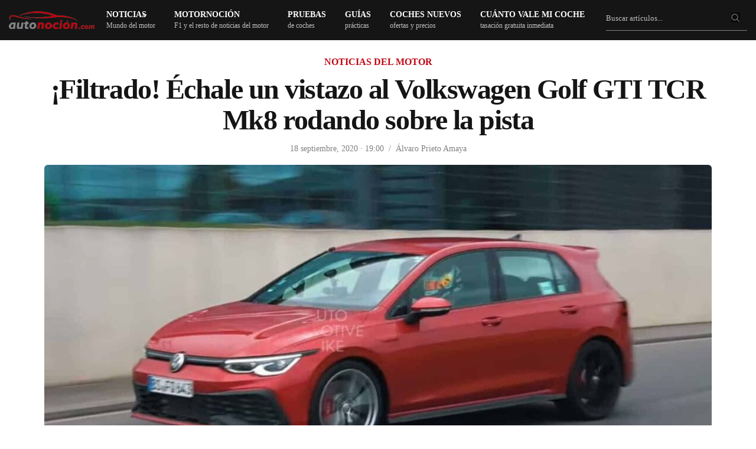

--- FILE ---
content_type: text/html; charset=UTF-8
request_url: https://www.autonocion.com/filtrado-echale-un-vistazo-al-volkswagen-golf-gti-tcr-mk8-rodando-sobre-la-pista/
body_size: 89628
content:
<!doctype html>
<html dir="ltr" lang="es">
<head><meta charset="UTF-8"><script>if(navigator.userAgent.match(/MSIE|Internet Explorer/i)||navigator.userAgent.match(/Trident\/7\..*?rv:11/i)){var href=document.location.href;if(!href.match(/[?&]nowprocket/)){if(href.indexOf("?")==-1){if(href.indexOf("#")==-1){document.location.href=href+"?nowprocket=1"}else{document.location.href=href.replace("#","?nowprocket=1#")}}else{if(href.indexOf("#")==-1){document.location.href=href+"&nowprocket=1"}else{document.location.href=href.replace("#","&nowprocket=1#")}}}}</script><script>(()=>{class RocketLazyLoadScripts{constructor(){this.v="2.0.4",this.userEvents=["keydown","keyup","mousedown","mouseup","mousemove","mouseover","mouseout","touchmove","touchstart","touchend","touchcancel","wheel","click","dblclick","input"],this.attributeEvents=["onblur","onclick","oncontextmenu","ondblclick","onfocus","onmousedown","onmouseenter","onmouseleave","onmousemove","onmouseout","onmouseover","onmouseup","onmousewheel","onscroll","onsubmit"]}async t(){this.i(),this.o(),/iP(ad|hone)/.test(navigator.userAgent)&&this.h(),this.u(),this.l(this),this.m(),this.k(this),this.p(this),this._(),await Promise.all([this.R(),this.L()]),this.lastBreath=Date.now(),this.S(this),this.P(),this.D(),this.O(),this.M(),await this.C(this.delayedScripts.normal),await this.C(this.delayedScripts.defer),await this.C(this.delayedScripts.async),await this.T(),await this.F(),await this.j(),await this.A(),window.dispatchEvent(new Event("rocket-allScriptsLoaded")),this.everythingLoaded=!0,this.lastTouchEnd&&await new Promise(t=>setTimeout(t,500-Date.now()+this.lastTouchEnd)),this.I(),this.H(),this.U(),this.W()}i(){this.CSPIssue=sessionStorage.getItem("rocketCSPIssue"),document.addEventListener("securitypolicyviolation",t=>{this.CSPIssue||"script-src-elem"!==t.violatedDirective||"data"!==t.blockedURI||(this.CSPIssue=!0,sessionStorage.setItem("rocketCSPIssue",!0))},{isRocket:!0})}o(){window.addEventListener("pageshow",t=>{this.persisted=t.persisted,this.realWindowLoadedFired=!0},{isRocket:!0}),window.addEventListener("pagehide",()=>{this.onFirstUserAction=null},{isRocket:!0})}h(){let t;function e(e){t=e}window.addEventListener("touchstart",e,{isRocket:!0}),window.addEventListener("touchend",function i(o){o.changedTouches[0]&&t.changedTouches[0]&&Math.abs(o.changedTouches[0].pageX-t.changedTouches[0].pageX)<10&&Math.abs(o.changedTouches[0].pageY-t.changedTouches[0].pageY)<10&&o.timeStamp-t.timeStamp<200&&(window.removeEventListener("touchstart",e,{isRocket:!0}),window.removeEventListener("touchend",i,{isRocket:!0}),"INPUT"===o.target.tagName&&"text"===o.target.type||(o.target.dispatchEvent(new TouchEvent("touchend",{target:o.target,bubbles:!0})),o.target.dispatchEvent(new MouseEvent("mouseover",{target:o.target,bubbles:!0})),o.target.dispatchEvent(new PointerEvent("click",{target:o.target,bubbles:!0,cancelable:!0,detail:1,clientX:o.changedTouches[0].clientX,clientY:o.changedTouches[0].clientY})),event.preventDefault()))},{isRocket:!0})}q(t){this.userActionTriggered||("mousemove"!==t.type||this.firstMousemoveIgnored?"keyup"===t.type||"mouseover"===t.type||"mouseout"===t.type||(this.userActionTriggered=!0,this.onFirstUserAction&&this.onFirstUserAction()):this.firstMousemoveIgnored=!0),"click"===t.type&&t.preventDefault(),t.stopPropagation(),t.stopImmediatePropagation(),"touchstart"===this.lastEvent&&"touchend"===t.type&&(this.lastTouchEnd=Date.now()),"click"===t.type&&(this.lastTouchEnd=0),this.lastEvent=t.type,t.composedPath&&t.composedPath()[0].getRootNode()instanceof ShadowRoot&&(t.rocketTarget=t.composedPath()[0]),this.savedUserEvents.push(t)}u(){this.savedUserEvents=[],this.userEventHandler=this.q.bind(this),this.userEvents.forEach(t=>window.addEventListener(t,this.userEventHandler,{passive:!1,isRocket:!0})),document.addEventListener("visibilitychange",this.userEventHandler,{isRocket:!0})}U(){this.userEvents.forEach(t=>window.removeEventListener(t,this.userEventHandler,{passive:!1,isRocket:!0})),document.removeEventListener("visibilitychange",this.userEventHandler,{isRocket:!0}),this.savedUserEvents.forEach(t=>{(t.rocketTarget||t.target).dispatchEvent(new window[t.constructor.name](t.type,t))})}m(){const t="return false",e=Array.from(this.attributeEvents,t=>"data-rocket-"+t),i="["+this.attributeEvents.join("],[")+"]",o="[data-rocket-"+this.attributeEvents.join("],[data-rocket-")+"]",s=(e,i,o)=>{o&&o!==t&&(e.setAttribute("data-rocket-"+i,o),e["rocket"+i]=new Function("event",o),e.setAttribute(i,t))};new MutationObserver(t=>{for(const n of t)"attributes"===n.type&&(n.attributeName.startsWith("data-rocket-")||this.everythingLoaded?n.attributeName.startsWith("data-rocket-")&&this.everythingLoaded&&this.N(n.target,n.attributeName.substring(12)):s(n.target,n.attributeName,n.target.getAttribute(n.attributeName))),"childList"===n.type&&n.addedNodes.forEach(t=>{if(t.nodeType===Node.ELEMENT_NODE)if(this.everythingLoaded)for(const i of[t,...t.querySelectorAll(o)])for(const t of i.getAttributeNames())e.includes(t)&&this.N(i,t.substring(12));else for(const e of[t,...t.querySelectorAll(i)])for(const t of e.getAttributeNames())this.attributeEvents.includes(t)&&s(e,t,e.getAttribute(t))})}).observe(document,{subtree:!0,childList:!0,attributeFilter:[...this.attributeEvents,...e]})}I(){this.attributeEvents.forEach(t=>{document.querySelectorAll("[data-rocket-"+t+"]").forEach(e=>{this.N(e,t)})})}N(t,e){const i=t.getAttribute("data-rocket-"+e);i&&(t.setAttribute(e,i),t.removeAttribute("data-rocket-"+e))}k(t){Object.defineProperty(HTMLElement.prototype,"onclick",{get(){return this.rocketonclick||null},set(e){this.rocketonclick=e,this.setAttribute(t.everythingLoaded?"onclick":"data-rocket-onclick","this.rocketonclick(event)")}})}S(t){function e(e,i){let o=e[i];e[i]=null,Object.defineProperty(e,i,{get:()=>o,set(s){t.everythingLoaded?o=s:e["rocket"+i]=o=s}})}e(document,"onreadystatechange"),e(window,"onload"),e(window,"onpageshow");try{Object.defineProperty(document,"readyState",{get:()=>t.rocketReadyState,set(e){t.rocketReadyState=e},configurable:!0}),document.readyState="loading"}catch(t){console.log("WPRocket DJE readyState conflict, bypassing")}}l(t){this.originalAddEventListener=EventTarget.prototype.addEventListener,this.originalRemoveEventListener=EventTarget.prototype.removeEventListener,this.savedEventListeners=[],EventTarget.prototype.addEventListener=function(e,i,o){o&&o.isRocket||!t.B(e,this)&&!t.userEvents.includes(e)||t.B(e,this)&&!t.userActionTriggered||e.startsWith("rocket-")||t.everythingLoaded?t.originalAddEventListener.call(this,e,i,o):(t.savedEventListeners.push({target:this,remove:!1,type:e,func:i,options:o}),"mouseenter"!==e&&"mouseleave"!==e||t.originalAddEventListener.call(this,e,t.savedUserEvents.push,o))},EventTarget.prototype.removeEventListener=function(e,i,o){o&&o.isRocket||!t.B(e,this)&&!t.userEvents.includes(e)||t.B(e,this)&&!t.userActionTriggered||e.startsWith("rocket-")||t.everythingLoaded?t.originalRemoveEventListener.call(this,e,i,o):t.savedEventListeners.push({target:this,remove:!0,type:e,func:i,options:o})}}J(t,e){this.savedEventListeners=this.savedEventListeners.filter(i=>{let o=i.type,s=i.target||window;return e!==o||t!==s||(this.B(o,s)&&(i.type="rocket-"+o),this.$(i),!1)})}H(){EventTarget.prototype.addEventListener=this.originalAddEventListener,EventTarget.prototype.removeEventListener=this.originalRemoveEventListener,this.savedEventListeners.forEach(t=>this.$(t))}$(t){t.remove?this.originalRemoveEventListener.call(t.target,t.type,t.func,t.options):this.originalAddEventListener.call(t.target,t.type,t.func,t.options)}p(t){let e;function i(e){return t.everythingLoaded?e:e.split(" ").map(t=>"load"===t||t.startsWith("load.")?"rocket-jquery-load":t).join(" ")}function o(o){function s(e){const s=o.fn[e];o.fn[e]=o.fn.init.prototype[e]=function(){return this[0]===window&&t.userActionTriggered&&("string"==typeof arguments[0]||arguments[0]instanceof String?arguments[0]=i(arguments[0]):"object"==typeof arguments[0]&&Object.keys(arguments[0]).forEach(t=>{const e=arguments[0][t];delete arguments[0][t],arguments[0][i(t)]=e})),s.apply(this,arguments),this}}if(o&&o.fn&&!t.allJQueries.includes(o)){const e={DOMContentLoaded:[],"rocket-DOMContentLoaded":[]};for(const t in e)document.addEventListener(t,()=>{e[t].forEach(t=>t())},{isRocket:!0});o.fn.ready=o.fn.init.prototype.ready=function(i){function s(){parseInt(o.fn.jquery)>2?setTimeout(()=>i.bind(document)(o)):i.bind(document)(o)}return"function"==typeof i&&(t.realDomReadyFired?!t.userActionTriggered||t.fauxDomReadyFired?s():e["rocket-DOMContentLoaded"].push(s):e.DOMContentLoaded.push(s)),o([])},s("on"),s("one"),s("off"),t.allJQueries.push(o)}e=o}t.allJQueries=[],o(window.jQuery),Object.defineProperty(window,"jQuery",{get:()=>e,set(t){o(t)}})}P(){const t=new Map;document.write=document.writeln=function(e){const i=document.currentScript,o=document.createRange(),s=i.parentElement;let n=t.get(i);void 0===n&&(n=i.nextSibling,t.set(i,n));const c=document.createDocumentFragment();o.setStart(c,0),c.appendChild(o.createContextualFragment(e)),s.insertBefore(c,n)}}async R(){return new Promise(t=>{this.userActionTriggered?t():this.onFirstUserAction=t})}async L(){return new Promise(t=>{document.addEventListener("DOMContentLoaded",()=>{this.realDomReadyFired=!0,t()},{isRocket:!0})})}async j(){return this.realWindowLoadedFired?Promise.resolve():new Promise(t=>{window.addEventListener("load",t,{isRocket:!0})})}M(){this.pendingScripts=[];this.scriptsMutationObserver=new MutationObserver(t=>{for(const e of t)e.addedNodes.forEach(t=>{"SCRIPT"!==t.tagName||t.noModule||t.isWPRocket||this.pendingScripts.push({script:t,promise:new Promise(e=>{const i=()=>{const i=this.pendingScripts.findIndex(e=>e.script===t);i>=0&&this.pendingScripts.splice(i,1),e()};t.addEventListener("load",i,{isRocket:!0}),t.addEventListener("error",i,{isRocket:!0}),setTimeout(i,1e3)})})})}),this.scriptsMutationObserver.observe(document,{childList:!0,subtree:!0})}async F(){await this.X(),this.pendingScripts.length?(await this.pendingScripts[0].promise,await this.F()):this.scriptsMutationObserver.disconnect()}D(){this.delayedScripts={normal:[],async:[],defer:[]},document.querySelectorAll("script[type$=rocketlazyloadscript]").forEach(t=>{t.hasAttribute("data-rocket-src")?t.hasAttribute("async")&&!1!==t.async?this.delayedScripts.async.push(t):t.hasAttribute("defer")&&!1!==t.defer||"module"===t.getAttribute("data-rocket-type")?this.delayedScripts.defer.push(t):this.delayedScripts.normal.push(t):this.delayedScripts.normal.push(t)})}async _(){await this.L();let t=[];document.querySelectorAll("script[type$=rocketlazyloadscript][data-rocket-src]").forEach(e=>{let i=e.getAttribute("data-rocket-src");if(i&&!i.startsWith("data:")){i.startsWith("//")&&(i=location.protocol+i);try{const o=new URL(i).origin;o!==location.origin&&t.push({src:o,crossOrigin:e.crossOrigin||"module"===e.getAttribute("data-rocket-type")})}catch(t){}}}),t=[...new Map(t.map(t=>[JSON.stringify(t),t])).values()],this.Y(t,"preconnect")}async G(t){if(await this.K(),!0!==t.noModule||!("noModule"in HTMLScriptElement.prototype))return new Promise(e=>{let i;function o(){(i||t).setAttribute("data-rocket-status","executed"),e()}try{if(navigator.userAgent.includes("Firefox/")||""===navigator.vendor||this.CSPIssue)i=document.createElement("script"),[...t.attributes].forEach(t=>{let e=t.nodeName;"type"!==e&&("data-rocket-type"===e&&(e="type"),"data-rocket-src"===e&&(e="src"),i.setAttribute(e,t.nodeValue))}),t.text&&(i.text=t.text),t.nonce&&(i.nonce=t.nonce),i.hasAttribute("src")?(i.addEventListener("load",o,{isRocket:!0}),i.addEventListener("error",()=>{i.setAttribute("data-rocket-status","failed-network"),e()},{isRocket:!0}),setTimeout(()=>{i.isConnected||e()},1)):(i.text=t.text,o()),i.isWPRocket=!0,t.parentNode.replaceChild(i,t);else{const i=t.getAttribute("data-rocket-type"),s=t.getAttribute("data-rocket-src");i?(t.type=i,t.removeAttribute("data-rocket-type")):t.removeAttribute("type"),t.addEventListener("load",o,{isRocket:!0}),t.addEventListener("error",i=>{this.CSPIssue&&i.target.src.startsWith("data:")?(console.log("WPRocket: CSP fallback activated"),t.removeAttribute("src"),this.G(t).then(e)):(t.setAttribute("data-rocket-status","failed-network"),e())},{isRocket:!0}),s?(t.fetchPriority="high",t.removeAttribute("data-rocket-src"),t.src=s):t.src="data:text/javascript;base64,"+window.btoa(unescape(encodeURIComponent(t.text)))}}catch(i){t.setAttribute("data-rocket-status","failed-transform"),e()}});t.setAttribute("data-rocket-status","skipped")}async C(t){const e=t.shift();return e?(e.isConnected&&await this.G(e),this.C(t)):Promise.resolve()}O(){this.Y([...this.delayedScripts.normal,...this.delayedScripts.defer,...this.delayedScripts.async],"preload")}Y(t,e){this.trash=this.trash||[];let i=!0;var o=document.createDocumentFragment();t.forEach(t=>{const s=t.getAttribute&&t.getAttribute("data-rocket-src")||t.src;if(s&&!s.startsWith("data:")){const n=document.createElement("link");n.href=s,n.rel=e,"preconnect"!==e&&(n.as="script",n.fetchPriority=i?"high":"low"),t.getAttribute&&"module"===t.getAttribute("data-rocket-type")&&(n.crossOrigin=!0),t.crossOrigin&&(n.crossOrigin=t.crossOrigin),t.integrity&&(n.integrity=t.integrity),t.nonce&&(n.nonce=t.nonce),o.appendChild(n),this.trash.push(n),i=!1}}),document.head.appendChild(o)}W(){this.trash.forEach(t=>t.remove())}async T(){try{document.readyState="interactive"}catch(t){}this.fauxDomReadyFired=!0;try{await this.K(),this.J(document,"readystatechange"),document.dispatchEvent(new Event("rocket-readystatechange")),await this.K(),document.rocketonreadystatechange&&document.rocketonreadystatechange(),await this.K(),this.J(document,"DOMContentLoaded"),document.dispatchEvent(new Event("rocket-DOMContentLoaded")),await this.K(),this.J(window,"DOMContentLoaded"),window.dispatchEvent(new Event("rocket-DOMContentLoaded"))}catch(t){console.error(t)}}async A(){try{document.readyState="complete"}catch(t){}try{await this.K(),this.J(document,"readystatechange"),document.dispatchEvent(new Event("rocket-readystatechange")),await this.K(),document.rocketonreadystatechange&&document.rocketonreadystatechange(),await this.K(),this.J(window,"load"),window.dispatchEvent(new Event("rocket-load")),await this.K(),window.rocketonload&&window.rocketonload(),await this.K(),this.allJQueries.forEach(t=>t(window).trigger("rocket-jquery-load")),await this.K(),this.J(window,"pageshow");const t=new Event("rocket-pageshow");t.persisted=this.persisted,window.dispatchEvent(t),await this.K(),window.rocketonpageshow&&window.rocketonpageshow({persisted:this.persisted})}catch(t){console.error(t)}}async K(){Date.now()-this.lastBreath>45&&(await this.X(),this.lastBreath=Date.now())}async X(){return document.hidden?new Promise(t=>setTimeout(t)):new Promise(t=>requestAnimationFrame(t))}B(t,e){return e===document&&"readystatechange"===t||(e===document&&"DOMContentLoaded"===t||(e===window&&"DOMContentLoaded"===t||(e===window&&"load"===t||e===window&&"pageshow"===t)))}static run(){(new RocketLazyLoadScripts).t()}}RocketLazyLoadScripts.run()})();</script>

	
	<meta name="viewport" content="width=device-width, initial-scale=1, maximum-scale=1, viewport-fit=cover">
	<link rel="profile" href="https://gmpg.org/xfn/11">
	<link rel="apple-touch-icon" sizes="120x120" href="//www.autonocion.com/assets/img/favicon/apple-touch-icon.png">
	<link rel="icon" type="image/png" sizes="32x32" href="//www.autonocion.com/assets/img/favicon/favicon-32x32.png">
	<link rel="icon" type="image/png" sizes="16x16" href="//www.autonocion.com/assets/img/favicon/favicon-16x16.png">
	<link rel="manifest" href="//www.autonocion.com/assets/img/favicon/site.webmanifest">
	<link rel="mask-icon" href="//www.autonocion.com/assets/img/favicon/safari-pinned-tab.svg" color="#5bbad5">
	<link rel="shortcut icon" href="//www.autonocion.com/assets/img/favicon/favicon.ico">
	<meta name="msapplication-config" content="//www.autonocion.com/assets/img/favicon/browserconfig.xml">
	<meta name="msapplication-TileColor" content="#151515">
	<meta name="theme-color" content="#151515">
	<meta name="robots" content="max-image-preview:large" />
	



	<meta name="twitter:card" content="summary_large_image">
<meta name="twitter:site" content="@autonocion">
<meta name="twitter:creator" content="@autonocion">
<meta name="twitter:title" content="¡Filtrado! Échale un vistazo al Volkswagen Golf GTI TCR Mk8 rodando sobre la pista">
<meta name="twitter:description" content="Poco a poco vamos conociendo todos los detalles y carrocerías de la octava generación del&hellip;">
<meta name="twitter:image" content="https://www.autonocion.com/wp-content/uploads/2020/09/VW-Golf-GTI-TCR-2021.jpg">
<meta property="fb:app_id" content="279774659041014" />
<meta property="og:image:width" content="900" />
<meta property="og:image:height" content="600" />

<link rel="image_src" href="https://www.autonocion.com/wp-content/uploads/2020/09/VW-Golf-GTI-TCR-2021.jpg" />

	<link rel="preload" as="image" importance="high" href="https://www.autonocion.com/wp-content/uploads/2020/09/VW-Golf-GTI-TCR-2021-888x500.jpg" srcset="" /><title>¡Filtrado! Échale un vistazo al Volkswagen Golf GTI TCR Mk8 rodando sobre la pista</title><style id="perfmatters-used-css">.mwl-img{cursor:zoom-in;}.mwl-img:focus{opacity:.5;}.mwl{touch-action:pan-x pan-y;position:fixed;z-index:99999;top:0;left:0;width:100%;height:100%;display:none;}.mwl.safari-browser .mwl__slider .mwl__slider__image .mwl__slider__image__thumbnail img{opacity:1 !important;}.mwl::selection{background:red;}.mwl.visible{display:flex;flex-direction:column;}.mwl.extended .mwl__metadata{display:none !important;}.mwl .mwl__topbar{position:absolute;z-index:9;top:0;left:0;width:100%;height:40px;}.mwl .mwl__topbar .mwl__topbar__slide-counter{float:left;color:#fff;line-height:40px;margin-left:20px;font-family:sans-serif;font-size:16px;opacity:.6;}.mwl .mwl__topbar .mwl__topbar__controls{float:right;line-height:40px;margin-right:15px;}.mwl .mwl__topbar .mwl__topbar__controls .mwl__topbar__controls__control{position:relative;display:inline-block;margin-right:10px;opacity:.6;transition:opacity .2s;cursor:pointer;}.mwl .mwl__topbar .mwl__topbar__controls .mwl__topbar__controls__control:hover{opacity:1;transition:opacity .3s;}.mwl .mwl__topbar .mwl__topbar__controls .mwl__topbar__controls__control:hover .mwl__topbar__controls__control__label{visibility:visible;margin-top:0;opacity:.8;transition:.3s;}.mwl .mwl__topbar .mwl__topbar__controls .mwl__topbar__controls__control.hidden{display:none;}.mwl .mwl__topbar .mwl__topbar__controls .mwl__topbar__controls__control svg{display:inline-block;height:30px;margin-top:8px;}.mwl .mwl__topbar .mwl__topbar__controls .mwl__topbar__controls__control svg path{fill:#fff;}.mwl .mwl__topbar .mwl__topbar__controls .mwl__topbar__controls__control .mwl__topbar__controls__control__label{position:absolute;opacity:0;visibility:hidden;margin-top:10px;right:0;font-size:12px;font-family:sans-serif;padding:8px 15px;line-height:1em;border-radius:4px;background:#000;color:rgba(255,255,255,.5);white-space:nowrap;}.mwl .mwl__topbar .mwl__topbar__controls .mwl__topbar__controls__control .mwl__topbar__controls__control__label::before{content:"";position:absolute;top:-5px;right:7px;border-left:5px solid transparent;border-right:5px solid transparent;border-bottom:5px solid #000;}.mwl .mwl__topbar .mwl__topbar__controls .mwl__topbar__controls__control--sharing{position:relative;}.mwl .mwl__topbar .mwl__topbar__controls .mwl__topbar__controls__control--sharing:hover .mwl__topbar__controls__control--sharing__options{visibility:visible;opacity:1;}.mwl .mwl__topbar .mwl__topbar__controls .mwl__topbar__controls__control--sharing .mwl__topbar__controls__control--sharing__options{position:absolute;color:rgba(255,255,255,.8);white-space:nowrap;border-radius:4px;padding:8px 15px;right:0;font-size:12px;line-height:1em;background:#000;visibility:hidden;opacity:0;}.mwl .mwl__topbar .mwl__topbar__controls .mwl__topbar__controls__control--sharing .mwl__topbar__controls__control--sharing__options::before{content:"";position:absolute;top:-5px;right:7px;border-left:5px solid transparent;border-right:5px solid transparent;border-bottom:5px solid #000;}.mwl .mwl__topbar .mwl__topbar__controls .mwl__topbar__controls__control--sharing .mwl__topbar__controls__control--sharing__options li{list-style:none;margin:0;padding:5px;}.mwl .mwl__topbar .mwl__topbar__controls .mwl__topbar__controls__control--sharing .mwl__topbar__controls__control--sharing__options li a{color:rgba(255,255,255,.5);text-decoration:none;transition:.2s;}.mwl .mwl__topbar .mwl__topbar__controls .mwl__topbar__controls__control--sharing .mwl__topbar__controls__control--sharing__options li:hover a{color:#fff;}.mwl .mwl__navigations{position:relative;top:50%;width:100%;z-index:1;}.mwl .mwl__navigation__next,.mwl .mwl__navigation__previous{position:absolute;padding:15px 10px;border-radius:99px;line-height:16px;opacity:.7;transition:opacity .2s;cursor:pointer;}.mwl .mwl__navigation__next svg,.mwl .mwl__navigation__previous svg{width:30px;}.mwl .mwl__navigation__next:hover,.mwl .mwl__navigation__previous:hover{opacity:.6;background:#fff;transition:opacity .3s,background .3s;}.mwl .mwl__navigation__previous{left:20px;padding-left:8px;margin-top:-25px;color:#fff;background:rgba(255,255,255,.3);}.mwl .mwl__navigation__next{right:20px;padding-right:8px;margin-top:-25px;color:#fff;background:rgba(255,255,255,.3);}.mwl .mwl__slider{position:relative;width:100%;height:100%;min-height:0;display:flex;flex:1;}.mwl .mwl__slider.mwl-animate{transition:transform 1s;}.mwl .mwl__slider .mwl__slider__image{min-width:100%;height:100%;display:flex;flex-direction:column;opacity:0;transition:opacity .3s;}.mwl .mwl__slider .mwl__slider__image.visible{opacity:1;}.mwl .mwl__slider .mwl__slider__image.no-magnification .mwl__slider__image__thumbnail img{cursor:default;}.mwl .mwl__slider .mwl__slider__image .mwl__slider__image__thumbnail{display:flex;flex:1;width:100%;height:100%;padding:10px;padding-top:40px;align-items:center;justify-content:center;overflow:hidden;box-sizing:border-box;}.mwl .mwl__slider .mwl__slider__image .mwl__slider__image__thumbnail.mwl__full__screen{padding:0 !important;}.mwl .mwl__slider .mwl__slider__image .mwl__slider__image__thumbnail .mwl__slider__image__thumbnail__low-res{display:none;}.mwl .mwl__slider .mwl__slider__image .mwl__slider__image__thumbnail img{max-width:100%;max-height:100%;transform:scale(1);transition:transform .2s;cursor:zoom-in;}.mwl .mwl__slider .mwl__slider__image .mwl__slider__image__thumbnail img.zoomed{max-width:200%;max-height:200%;}.mwl .mwl__slider .mwl__slider__image .mwl__slider__image__thumbnail.magnification_disabled img{cursor:crosshair;}.mwl .mwl__slider .mwl__slider__image .mwl__slider__image__thumbnail .mwl__slider__image__thumbnail__low-res-container{position:absolute;top:0;height:100%;width:100%;display:flex;align-items:center;justify-content:center;padding:inherit;box-sizing:border-box;overflow:hidden;}.mwl .mwl__slider .mwl__slider__image .mwl__slider__image__thumbnail .mwl__slider__image__thumbnail__low-res-container .mwl__slider__image__thumbnail__low-res{top:0;left:0;cursor:progress;}.mwl .mwl__slider .mwl__slider__image .mwl__slider__image__thumbnail .image-map{position:absolute;background:#321;}.mwl .mwl__slider .mwl__slider__image .mwl__slider__image__thumbnail .image-map button img{transform:translate(-50%,-50%);}.mwl .mwl__slider .mwl__slider__image .mwl__slider__image__thumbnail .image-map .gm-svpc img{max-width:none;max-height:none;}.mwl .mwl__metadata{width:80%;max-width:840px;margin:auto;padding:0;box-sizing:border-box;color:#fff;text-align:center;}.mwl .mwl__metadata h2{margin:20px 0;margin-bottom:10px;font-size:22px;color:#fff;}.mwl .mwl__metadata h2::after,.mwl .mwl__metadata h2::before{display:none;}.mwl .mwl__metadata .exifs,.mwl .mwl__metadata h2,.mwl .mwl__metadata p{font-family:sans-serif;}.mwl .mwl__metadata .description{margin:5px 0;font-size:16px;opacity:.8;display:none;}.mwl .mwl__metadata .description.visible{display:block;}.mwl .mwl__metadata .description .caption-wrapper{max-height:300px;overflow-x:hidden;overflow-y:auto;scrollbar-color:#5f5f5f rgba(255,255,255,.07);scrollbar-width:thin;}.mwl .mwl__metadata .description .caption{word-wrap:break-word;white-space:pre-wrap;}.mwl .mwl__metadata .description .toggle-full-description{font-family:sans-serif;font-size:18px;height:18px;display:inline-block;font-weight:700;cursor:pointer;vertical-align:top;margin-bottom:10px;}.mwl .mwl__metadata .description .toggle-full-description svg{height:18px;}.mwl .mwl__metadata .description .toggle-full-description svg path{fill:#fff;}.mwl .mwl__metadata .exifs .exif{display:inline-block;margin:20px 5px;margin-top:0;opacity:1;}.mwl .mwl__metadata .exifs .exif svg{display:inline-block;vertical-align:middle;height:20px !important;}.mwl .mwl__metadata .exifs .exif svg path{fill:#fff;}.mwl .mwl__metadata .exifs .exif span{display:inline-block;line-height:26px;vertical-align:middle;font-size:14px;}.mwl.light .mwl__topbar .mwl__topbar__slide-counter{color:#000;}.mwl.light .mwl__topbar .mwl__topbar__controls .mwl__topbar__controls__control svg path{fill:#000;}.mwl.light .mwl__metadata{color:#000 !important;}.mwl.light .mwl__metadata h2{color:#000 !important;}.mwl.light .mwl__metadata p svg path{fill:#000;}.mwl.light .mwl__metadata .exifs svg path{fill:#000;}.mwl.pswp--open{display:block !important;}.mwl .pswp__custom-caption{background:rgba(0,0,0,.808);font-size:16px;color:#fff;width:100%;max-width:calc(80%);padding:5px 8px;border-radius:4px;position:absolute;left:50%;bottom:50px;transform:translateX(-50%);transition:opacity .7s ease-in-out !important;}.mwl .pswp__custom-caption a{color:#fff;text-decoration:underline;}.mwl .hidden-caption-content{display:none;}.mwl button.pswp__button{color:#fff;}.mwl button.pswp__button path{fill:#fff;}.mwl .mwl__pswp--sharing__options{position:absolute;left:50%;transform:translateX(-50%);background:#fff;border-radius:4px;padding:8px 15px;font-size:12px;line-height:1em;white-space:nowrap;margin-top:20px;margin-bottom:10px;z-index:1000;}.mwl .mwl__pswp--sharing__options::after{content:"";position:absolute;top:100%;left:50%;border-width:8px;border-style:solid;border-radius:2px;border-color:#fff transparent transparent transparent;transform:translateX(-50%);}.mwl .mwl__pswp--sharing__options ul{list-style:none;margin:0;padding:0;}.mwl .mwl__pswp--sharing__options li{margin:0;padding:5px 0;}.mwl .mwl__pswp--sharing__options li a{color:rgba(3,3,3,.5);text-decoration:none;transition:color .2s;}.mwl .mwl__pswp--sharing__options li a:hover{color:#474747;}.review-box,.review-box *{margin:0;padding:0;-webkit-box-sizing:border-box;-moz-box-sizing:border-box;-ms-box-sizing:border-box;box-sizing:border-box;}.review-box{margin:24px 0;background-color:#f6f6f6;padding:24px;border-radius:6px;}.review-item{margin-bottom:16px;opacity:1;-webkit-transition:all ease-in-out .2s;-moz-transition:all ease-in-out .2s;-o-transition:all ease-in-out .2s;transition:all ease-in-out .2s;}#review-box .review-item h3{font-size:18px;color:#525252;position:relative;z-index:2;line-height:20px;margin-bottom:0;font-weight:500;}#review-box.review-percentage .review-item h3,#review-box.review-percentage .review-item h3{line-height:34px;padding:0 0 8px 0;bottom:4px;margin-top:0;}.review-percentage .review-item span{position:relative;display:block;height:33px;}.review-percentage .review-item span span{bottom:0;position:absolute;background-color:#bf0713;display:block;height:2px;z-index:999;}.review-stars .review-item{background:#3a3a3a;margin-bottom:2px;overflow:hidden;padding:10px 8px;}#review-box.review-stars .review-item h5{float:left;}.review-summary{overflow:hidden;position:relative;min-height:85px;}body.rtl #review-box.review-stars .review-item h5,body.rtl .user-rate-wrap .user-rating-text{float:right;}@font-face{font-family:"FontAwesome";font-display:swap;src:url("https://www.autonocion.com/wp-content/themes/goodlife-wp/assets/css/../fonts/fontawesome-webfont.eot?v=4.7.0");src:url("https://www.autonocion.com/wp-content/themes/goodlife-wp/assets/css/../fonts/fontawesome-webfont.eot?#iefix&v=4.7.0") format("embedded-opentype"),url("https://www.autonocion.com/wp-content/themes/goodlife-wp/assets/css/../fonts/fontawesome-webfont.woff2?v=4.7.0") format("woff2"),url("https://www.autonocion.com/wp-content/themes/goodlife-wp/assets/css/../fonts/fontawesome-webfont.woff?v=4.7.0") format("woff"),url("https://www.autonocion.com/wp-content/themes/goodlife-wp/assets/css/../fonts/fontawesome-webfont.ttf?v=4.7.0") format("truetype"),url("https://www.autonocion.com/wp-content/themes/goodlife-wp/assets/css/../fonts/fontawesome-webfont.svg?v=4.7.0#fontawesomeregular") format("svg");font-weight:normal;font-style:normal;}.fa{display:inline-block;font:normal normal normal 14px/1 FontAwesome;font-size:inherit;text-rendering:auto;-webkit-font-smoothing:antialiased;-moz-osx-font-smoothing:grayscale;}@-webkit-keyframes fa-spin{0%{-webkit-transform:rotate(0deg);transform:rotate(0deg);}100%{-webkit-transform:rotate(359deg);transform:rotate(359deg);}}@keyframes fa-spin{0%{-webkit-transform:rotate(0deg);transform:rotate(0deg);}100%{-webkit-transform:rotate(359deg);transform:rotate(359deg);}}.fa-search:before{content:"";}.fa-twitter:before{content:"";}.fa-facebook-f:before,.fa-facebook:before{content:"";}.fa-table:before{content:"";}.fa-linkedin:before{content:"";}.fa-instagram:before{content:"";}.fa-send:before,.fa-paper-plane:before{content:"";}.fa-whatsapp:before{content:"";}html{line-height:1.15;-webkit-text-size-adjust:100%;}body{margin:0;}h1{font-size:2em;margin:.67em 0;}a{background-color:transparent;}b,strong{font-weight:bolder;}img{border-style:none;}button,input,optgroup,select,textarea{font-family:inherit;font-size:100%;line-height:1.15;margin:0;}button,input{overflow:visible;}button,select{text-transform:none;}button,[type="button"],[type="reset"],[type="submit"]{-webkit-appearance:button;}button::-moz-focus-inner,[type="button"]::-moz-focus-inner,[type="reset"]::-moz-focus-inner,[type="submit"]::-moz-focus-inner{border-style:none;padding:0;}button:-moz-focusring,[type="button"]:-moz-focusring,[type="reset"]:-moz-focusring,[type="submit"]:-moz-focusring{outline:1px dotted ButtonText;}fieldset{padding:.35em .75em .625em;}[type="checkbox"],[type="radio"]{box-sizing:border-box;padding:0;}[type="number"]::-webkit-inner-spin-button,[type="number"]::-webkit-outer-spin-button{height:auto;}[type="search"]{-webkit-appearance:textfield;outline-offset:-2px;}[type="search"]::-webkit-search-decoration{-webkit-appearance:none;}::-webkit-file-upload-button{-webkit-appearance:button;font:inherit;}[hidden]{display:none;}html{box-sizing:border-box;font-size:100%;}*,*::before,*::after{box-sizing:inherit;}body{margin:0;padding:0;background:#fefefe;font-family:-apple-system,BlinkMacSystemFont,"Segoe UI",Roboto,Helvetica,Arial,sans-serif,"Apple Color Emoji","Segoe UI Emoji","Segoe UI Symbol";font-weight:normal;line-height:1.6;color:#0a0a0a;-webkit-font-smoothing:antialiased;-moz-osx-font-smoothing:grayscale;}img{display:inline-block;vertical-align:middle;max-width:100%;height:auto;-ms-interpolation-mode:bicubic;}button{padding:0;appearance:none;border:0;border-radius:0;background:transparent;line-height:1;cursor:auto;}[data-whatinput='mouse'] button{outline:0;}button,input,optgroup,select,textarea{font-family:inherit;}div,dl,dt,dd,ul,ol,li,h1,h2,h3,h4,h5,h6,pre,form,p,blockquote,th,td{margin:0;padding:0;}p{margin-bottom:1rem;font-size:inherit;line-height:1.6;text-rendering:optimizeLegibility;}em,i{font-style:italic;line-height:inherit;}.subheader .fa{font-size:15px;}strong,b{font-weight:bold;line-height:inherit;}h1,.h1,h2,.h2,h3,.h3,h4,.h4,h5,.h5,h6,.h6{font-family:-apple-system,BlinkMacSystemFont,"Segoe UI",Roboto,Helvetica,Arial,sans-serif,"Apple Color Emoji","Segoe UI Emoji","Segoe UI Symbol";font-style:normal;font-weight:600;color:inherit;text-rendering:optimizeLegibility;}h1,.h1{line-height:1.15;margin-top:0;margin-bottom:1.25rem;}h2,.h2{font-size:1.375rem;line-height:1.15;margin-top:0;margin-bottom:1.25rem;}h3,.h3{font-size:1.25rem;line-height:1.15;margin-top:0;margin-bottom:1.25rem;}h4,.h4{font-size:20px;line-height:1.25;margin-top:0;margin-bottom:1.25rem;}h5,.h5{font-size:20px;line-height:1.15;margin-top:0;margin-bottom:1.25rem;}h6,.h6{font-size:26px;line-height:1.15;margin-top:0;margin-bottom:1.25rem;font-weight:300;}@media print, screen and (min-width: 40em){h1,.h1{font-size:1.875rem;}h2,.h2{font-size:1.75rem;}h3,.h3{font-size:1.375rem;}h4,.h4{font-size:22px;}h5,.h5{font-size:22px;}h6,.h6{font-size:26px;}}@media print, screen and (min-width: 64em){h1,.h1{font-size:2.375rem;}h2,.h2{font-size:30px;}h3,.h3{font-size:24px;}h4,.h4{font-size:22px;}h5,.h5{font-size:22px;}h6,.h6{font-size:26px;}}a{line-height:inherit;text-decoration:none;cursor:pointer;}a:hover,a:focus{color:#0c0c0c;}a img{border:0;}.post-detail-style1 a img,.video-format-post a img{border-radius:6px;margin:8px 0px;}.post-detail-style1 .gallery .gallery-item img{border-radius:6px;}ul,ol,dl{margin-bottom:1rem;list-style-position:outside;line-height:1.6;}li{font-size:inherit;}ul{margin-left:1.25rem;list-style-type:disc;}ul ul,ol ul,ul ol,ol ol{margin-left:1.25rem;margin-bottom:0;}figure{margin:0;}.subheader{margin-top:.2rem;margin-bottom:.5rem;font-weight:normal;line-height:1.4;color:#8a8a8a;}.text-left{text-align:left;}.text-center{text-align:center;}@media print{*{background:transparent !important;color:black !important;color-adjust:economy;box-shadow:none !important;text-shadow:none !important;}table.show-for-print{display:table !important;}a,a:visited{text-decoration:underline;}a[href]:after{content:" (" attr(href) ")";}.ir a:after,a[href^='javascript:']:after,a[href^='#']:after{content:"";}tr,img{page-break-inside:avoid;}img{max-width:100% !important;}@page{margin:.5cm;}p,h2,h3{orphans:3;widows:3;}h2,h3{page-break-after:avoid;}}.row{max-width:1160px;margin-right:auto;margin-left:auto;display:flex;flex-flow:row wrap;}.row .row{margin-right:-.625rem;margin-left:-.625rem;}@media print, screen and (min-width: 40em){.row .row{margin-right:-.9375rem;margin-left:-.9375rem;}}@media print, screen and (min-width: 64em){.row .row{margin-right:-.9375rem;margin-left:-.9375rem;max-width:none;}}@media screen and (min-width: 77.5em){.row .row{margin-right:-.9375rem;margin-left:-.9375rem;}}.row .row.collapse{margin-right:0;margin-left:0;}.row.expanded{max-width:none;}.row.expanded .row{margin-right:auto;margin-left:auto;}.row:not(.expanded) .row{max-width:none;}.row.collapse > .column,.row.collapse > .columns{padding-right:0;padding-left:0;}.row.is-collapse-child,.row.collapse > .column > .row,.row.collapse > .columns > .row{margin-right:0;margin-left:0;}.column,.columns{flex:1 1 0px;padding-right:.625rem;padding-left:.625rem;min-width:0;}@media print, screen and (min-width: 40em){.column,.columns{}.home-tutos .column,.columns{padding-right:.9375rem;padding-left:.9375rem;}}@media print, screen and (min-width: 64em){.column,.columns,cat-header-container{padding-right:.9375rem;padding-left:.9375rem;}}.column.row.row,.row.row.columns{float:none;display:block;}.row .column.row.row,.row .row.row.columns{margin-right:0;margin-left:0;padding-right:0;padding-left:0;}.small-2{flex:0 0 14%;max-width:54px;}.small-6{flex:0 0 50%;max-width:50%;}.small-8{flex:0 0 66.6666666667%;max-width:66.6666666667%;}.small-12{flex:0 0 100%;max-width:100%;}@media print, screen and (min-width: 40em){.medium-4{flex:0 0 33.3333333333%;max-width:33.3333333333%;}.medium-6{flex:0 0 50%;max-width:50%;}.medium-8{flex:1;}.medium-12{flex:0 0 100%;max-width:100%;}}.row.medium-unstack > .column,.row.medium-unstack > .columns{flex:0 0 100%;}@media print, screen and (min-width: 40em){.row.medium-unstack > .column,.row.medium-unstack > .columns{flex:1 1 0px;}}@media print, screen and (min-width: 64em){.large-2{flex:0 0 16.6666666667%;max-width:16.6666666667%;}.large-3{flex:0 0 25%;max-width:25%;}.large-4{flex:0 0 33.3333333333%;max-width:33.3333333333%;}.large-12{flex:0 0 100%;max-width:100%;}}.row.large-unstack > .column,.row.large-unstack > .columns{flex:0 0 100%;}@media print, screen and (min-width: 64em){.row.large-unstack > .column,.row.large-unstack > .columns{flex:1 1 0px;}}.row.xlarge-unstack > .column,.row.xlarge-unstack > .columns{flex:0 0 100%;}@media screen and (min-width: 77.5em){.row.xlarge-unstack > .column,.row.xlarge-unstack > .columns{flex:1 1 0px;}}.responsive-embed,.flex-video{position:relative;height:0;margin-bottom:1rem;padding-bottom:75%;overflow:hidden;}.responsive-embed iframe,.responsive-embed object,.responsive-embed embed,.responsive-embed video,.flex-video iframe,.flex-video object,.flex-video embed,.flex-video video{position:absolute;top:0;left:0;width:100%;height:100%;}.responsive-embed.widescreen,.flex-video.widescreen{padding-bottom:56.25%;}.hide{display:none !important;}@media screen and (max-width: 63.99875em){.show-for-large{}}.reset,.subheader ul,.menu-holder ul li.menu-item-mega-parent .thb_mega_menu_holder .thb_mega_menu,.menu-holder ul li.menu-item-mega-parent .thb_mega_menu_holder .thb_mega_menu li,.widget.widget_calendar table,.searchform fieldset,.slick-dots{margin:0;padding:0;}.cf:before,.post:before,.post-author:before,.authorpage:before,.addresses:before,.cf:after,.post:after,.post-author:after,.authorpage:after,.addresses:after{content:" ";display:table;}.cf:after,.post:after,.post-author:after,.authorpage:after,.addresses:after{clear:both;}.endcolumn [class*="column"] + [class*="column"]:last-child,.menu-holder ul li.menu-item-mega-parent .thb_mega_menu_holder .category-children > div [class*="column"] + [class*="column"]:last-child,.other_videos .row [class*="column"] + [class*="column"]:last-child,.related-posts .row [class*="column"] + [class*="column"]:last-child{float:left;}.transition,.post-gallery img,.mobile-menu li span,.mobile-menu li a,.post.post-overlay.show-excerpts .post-content,.circle_rating,input[type="text"],input[type="password"],input[type="date"],input[type="datetime"],input[type="email"],input[type="number"],input[type="search"],input[type="tel"],input[type="time"],input[type="url"],textarea,.products .product .product_thumbnail.thb_hover .product_thumbnail_hover,.products .product.product-category a div span{-webkit-transition:all 1s cubic-bezier(.25,.46,.45,.94);-moz-transition:all 1s cubic-bezier(.25,.46,.45,.94);-o-transition:all 1s cubic-bezier(.25,.46,.45,.94);transition:all 1s cubic-bezier(.25,.46,.45,.94);}.quick-transition,.thb-next-arrow,.quick_search,.quick_search.active .quick_searchform,.post .post-title h6,.post .post-bottom-meta .comment_icon,.post.carousel-listing:after,.post.post-overlay.center-title .post-gallery > a:after,.post.post-overlay.center-gradient .post-gallery > a:after,.post.post-overlay.bottom-gradient .post-gallery > a:after,.post.post-overlay.top-gradient .post-gallery > a:after,.post.post-overlay.color1-gradient .post-gallery > a:after,.post.post-overlay.color2-gradient .post-gallery > a:after,.post.post-overlay.color3-gradient .post-gallery > a:after,.post.post-overlay.color4-gradient .post-gallery > a:after,.post.post-overlay.color5-gradient .post-gallery > a:after,.post.carousel-style2,.post.carousel-style2 .post-bottom-meta,.post.carousel-style4,.post.carousel-style5 .post-content,.widget.widget_socialicons .social,.thb-category-slide .thb-category-container,.thb-category-slide .thb-slide-link,.mfp-zoom-in .mfp-with-anim,.mfp-zoom-in .mfp-iframe-scaler,.mfp-zoom-in .mfp-inline-holder,.mfp-zoom-in .mfp-close,.mfp-zoom-in.mfp-bg,.mfp-zoom-out .mfp-with-anim,.mfp-zoom-out.mfp-bg,.thb-login-form .thb-form-container,.thb-login-form .thb-form-container .thb-login,.thb-login-form .thb-form-container .thb-register,.thb-login-form .thb-form-container .thb-lost,.thb-login-form ul li a:after,.thb-login-form ul li span:after,.products .product .product_after_title .product_after_shop_loop_buttons,.products .product .product_after_title .product_after_shop_loop_price,.btn,.button,input[type=submit]{-moz-transition:all .25s cubic-bezier(.25,.46,.45,.94);-o-transition:all .25s cubic-bezier(.25,.46,.45,.94);}.linear-quick-transition,.thb-next-arrow .bar,a,.post .post-gallery img,.post.format-gallery .post-gallery > a:after,.post.format-gallery .post-gallery > a:before,.post.format-video .post-gallery > a:after,.post.format-video .post-gallery > a:before,.widget.widget_socialcounter ul li a .fa,.slick,.slick:after,.slick-list,.slick-nav,.slick-dots li button,.post-title-bullets li button span{-webkit-transition:all .25s linear;-moz-transition:all .25s linear;-o-transition:all .25s linear;transition:all .25s linear;}.row{margin-left:auto;}.row:before{content:none;}.row.mpc-row{display:flex;}.row.thb-arrow-enabled,.row.thb-divider-enabled,.row.thb-overlay-enabled{position:relative;}.row.thb-divider-enabled > .columns,.row.thb-overlay-enabled > .columns{z-index:2;}.row.vc_row:before{content:none;}.row.vc_row:not(.vc_inner){margin:0 auto;width:100%;}@media only screen and (min-width: 40.063em){.row{}.home-tutos.row{padding:0px;}}@media only screen and (min-width: 40.063em){.row.style5-container{padding:0 25px;max-width:79.375em;}}.row .row.vc_row.max_width{margin:0 auto;}.row.row-o-full-height{display:flex;min-height:100vh;}@media screen and (-ms-high-contrast: active), (-ms-high-contrast: none){.row.row-o-full-height{height:100vh;}}.row.row-o-columns-bottom{align-items:flex-end;}.row.row-o-columns-middle{align-items:center;}.row.row-o-content-middle .vc_column-inner{display:flex;align-items:center;}.row.row-o-content-middle .vc_column-inner{display:flex;flex-direction:column;justify-content:center;}.row.top-padding{padding-top:24px;}.row.grid{margin:0;padding:0;}@media only screen and (min-width: 80em){.row.grid{margin:0 -1px;}}.row.grid .columns{padding:0 1px;}.row.grid .columns .post{margin-bottom:2px;}.row.grid .row{margin:0 -1px;padding:0;}.row.post-carousel-style2{margin:0;}.row.post-carousel-style2 .columns{flex:1;display:flex;}.row.post-carousel-style2 .columns .post{margin-bottom:0;width:100%;}.row.post-carousel-style2 .slick-track{display:flex;}.row.post-carousel-style2.grid{margin:0;}.row.post-carousel-style2.grid .columns{padding:0;}.row.full-width-row{width:100%;margin-left:auto;margin-right:auto;max-width:100%;}.row.no-row-padding{padding:0;}.row.no-padding{margin:auto;}.row.no-padding > .columns,.row.no-padding .owl-item > .columns{padding:0;}.row.full-height-content > .table{width:100%;}.row.max_width{max-width:76.875em !important;padding:0;margin:0 auto;}@media only screen and (min-width: 40.063em){.row.max_width{padding:0 15px;}}.row.video_bg{overflow:hidden;}.row .thb-divider-container{position:absolute;top:auto;bottom:0;left:0;z-index:1;width:100%;-webkit-transform:translateZ(0);-moz-transform:translateZ(0);-ms-transform:translateZ(0);-o-transform:translateZ(0);transform:translateZ(0);pointer-events:none;}.row .thb-divider-container .thb-svg-divider{width:100%;left:0;bottom:-1px;height:100%;position:absolute;}.row .thb-divider-container[data-position="top"]{top:-1px;bottom:auto;transform:rotate(180deg);}.row .thb-divider-container[data-position="top"] .thb-svg-divider{bottom:auto;top:-1px;}.row .thb-divider-container.second[data-position="both"]{top:-1px;bottom:auto;transform:rotate(180deg);}.row .thb-divider-container.second[data-position="both"] .thb-svg-divider{bottom:auto;top:-1px;}.row .thb-divider-container.waves_opacity .thb-svg-divider path:nth-child(2){fill-opacity:.15;}.row .thb-divider-container.waves_opacity .thb-svg-divider path:nth-child(3){fill-opacity:.3;}.custom_scroll{overflow:hidden;height:100%;position:relative;}img:not([src]):not([srcset]){visibility:hidden;}.post-gallery img.image-loading{opacity:0;}.post-gallery img.image-loading.image-loaded{opacity:1;}.lazy-load-off .post-gallery img.image-loading{opacity:1;}.post-gallery img.attachment-post-thumbnail{max-height:75px;}.table{display:flex;align-items:normal;}.table > div{width:100%;}.lazyloaded{opacity:1;-webkit-transition:opacity .25s cubic-bezier(.25,.46,.45,.94);-moz-transition:opacity .25s cubic-bezier(.25,.46,.45,.94);-o-transition:opacity .25s cubic-bezier(.25,.46,.45,.94);transition:opacity .25s cubic-bezier(.25,.46,.45,.94);}html{height:100%;}body{color:#525252;background:#fff;position:static;scroll-behavior:smooth;}body div,body dl,body dt,body dd,body ul,body ol,body li,body pre,body form,body p,body th,body td{font-size:inherit;font-family:inherit;}body p{font-style:normal;font-size:18px;font-weight:400;line-height:1.75em;}body strong{font-weight:600;}body h3 strong{font-weight:700;}figure{margin:0;}table{border-collapse:collapse;border-spacing:0;}p{word-spacing:.001em;font-feature-settings:"kern" 1;font-kerning:normal;}a{outline:0;color:#525252;}a:focus{color:#080808;}.post-detail-style1 .post-content a,.page-portada a,.page-sinportada a{color:#bf0713;}.single-format-standard .post-content a:hover{color:#bf0713;text-decoration:underline;}h1,h2,h3,h4,h5,h6,h4.pruebas_coches a{color:#151515;margin-top:0;letter-spacing:-.03em;font-weight:700;text-rendering:geometricPrecision;-webkit-font-smoothing:antialiased;}h2 span,h3 span,h4 span,h5 span,h6 span{background:#fff;padding-right:16px;}h3.related-title span{background:#151515;}#wrapper{position:relative;min-height:100vh;width:100%;margin:0 auto;display:flex;flex-direction:row;scroll-behavior:smooth;min-height:100%;}#wrapper [role="main"]{position:relative;overflow:hidden;z-index:10;}#wrapper [role="main"] > .row{background:#fff;}#wrapper #content-container{display:flex;flex-direction:column;min-height:100vh;width:100%;-webkit-transition:all .45s cubic-bezier(.25,.46,.45,.94);-moz-transition:all .45s cubic-bezier(.25,.46,.45,.94);-o-transition:all .45s cubic-bezier(.25,.46,.45,.94);transition:all .45s cubic-bezier(.25,.46,.45,.94);}#wrapper #content-container .click-capture{position:absolute;z-index:998;top:0;right:0;width:0;height:0;background:rgba(0,0,0,.25);content:"";filter:progid:DXImageTransform.Microsoft.Alpha(Opacity=0);opacity:0;-webkit-transition:opacity .45s cubic-bezier(.25,.46,.45,.94);-moz-transition:opacity .45s cubic-bezier(.25,.46,.45,.94);-o-transition:opacity .45s cubic-bezier(.25,.46,.45,.94);transition:opacity .45s cubic-bezier(.25,.46,.45,.94);will-change:opacity;}.thb-dark-mode-on .post.blog-post .entry-title,.thb-dark-mode-on .related-posts .related-title{border-bottom-color:rgba(255,255,255,.25);}.thb-dark-mode-on .shop_table thead tr th{color:rgba(255,255,255,.8);}.thb-dark-mode-on .shop_table tbody tr,.thb-dark-mode-on .shop_table thead tr,.thb-dark-mode-on .cart_totals h2,.thb-dark-mode-on #order_review_heading{border-color:rgba(255,255,255,.25);}.thb-dark-mode-on .shop_table tbody tr,.thb-dark-mode-on .cart_totals .shop_table tbody tr,.thb-dark-mode-on .cart_totals .shop_table tfoot tr,.thb-dark-mode-on .shop_table.woocommerce-checkout-review-order-table tbody tr,.thb-dark-mode-on .shop_table.woocommerce-checkout-review-order-table tfoot tr,.thb-dark-mode-on .shop_table.order_details tbody tr,.thb-dark-mode-on .shop_table.order_details tfoot tr,.thb-dark-mode-on .shop_table.customer_details tbody tr,.thb-dark-mode-on .shop_table.customer_details tfoot tr{border-color:rgba(255,255,255,.2);}.thb-dark-mode-on .cart_totals .shop_table,.thb-dark-mode-on .shop_table.woocommerce-checkout-review-order-table,.thb-dark-mode-on .shop_table.order_details,.thb-dark-mode-on .shop_table.customer_details,.thb-dark-mode-on .shop_table tfoot{color:rgba(255,255,255,.8);}h1,h2,h3,h4,h5,h6{margin-bottom:18px;}h5,h6{line-height:1.35;}h6{margin-bottom:10px;}ul,ol{margin-left:0;list-style-position:inside;font-size:inherit;}ul ul,ul ol,ol ul,ol ol{margin-left:15px;}ul li,ol li{margin-bottom:10px;font-size:18px;}ul li:last-child,ol li:last-child{margin:0;}.subheader{line-height:40px;direction:ltr;margin-top:0;margin-bottom:0;position:relative;z-index:12;width:100%;display:flex;align-items:center;}.rtl .subheader > .row{direction:rtl;}.rtl .subheader > .row .text-right{text-align:left;}.subheader ul{font-size:11px;}.subheader ul > li{margin:0;padding:0;display:inline-block;}.subheader ul > li > span{display:inline-flex;padding:0 0 0 5px;line-height:40px;font-weight:600;}@media only screen and (min-width: 80em){.subheader ul > li > span{padding:0 0 0 10px;}}.subheader ul > li > a{display:inline-flex;padding:0 5px;line-height:40px;}.subheader ul > li > a .fa{margin-left:5px;}@media only screen and (min-width: 80em){.subheader ul > li > a{padding:0 10px;}}.subheader ul > li .sub-menu{top:100%;left:0;z-index:10;text-align:left;}.subheader ul > li .sub-menu li a{display:block;font-size:10px;line-height:39px;padding:0 15px;min-width:160px;border-bottom:1px solid transparent;}.subheader ul > li .sub-menu li a .fa{min-width:10px;margin-left:0;margin-right:12px;}.subheader ul > li .sub-menu li:last-child a{border-bottom:0 !important;}.subheader.dark{background:#080808;border-bottom:1px solid rgba(255,255,255,.1);}.subheader.dark .page-title{color:#fff;}.subheader.dark .page-title:before{background:rgba(255,255,255,.25);}.subheader.dark .share-article-vertical .social{background:rgba(255,255,255,.2);color:#fff;}.subheader.dark .mobile-toggle-holder .mobile-toggle span{background:#fff;}.subheader.dark ul > li{color:rgba(255,255,255,.8);}.subheader.dark ul > li > a{color:rgba(255,255,255,.8);}.subheader.dark ul > li > a:hover{color:white;}.subheader.dark ul > li .sub-menu{background:#1b1b1b;}.subheader.dark ul > li .sub-menu li a{border-bottom:1px solid rgba(255,255,255,.05);}.subheader.light{background:#fff;border-bottom:1px solid rgba(0,0,0,.05);}.subheader.light .page-title{color:#fff;}.subheader.light .page-title:before{background:rgba(0,0,0,.25);}.subheader.light .share-article-vertical .social{color:#fff;}.subheader.light ul > li a{color:rgba(0,0,0,.85);}.subheader.light ul > li a:hover{color:black;}.subheader.light ul > li .sub-menu{background:#fff;border:1px solid rgba(0,0,0,.08);}.subheader.light ul > li .sub-menu li a{border-bottom:1px solid rgba(0,0,0,.08);}.subheader.fixed{position:fixed;top:-1px;left:0;width:100%;z-index:30;margin:0;-webkit-transform:translateZ(0);-moz-transform:translateZ(0);-ms-transform:translateZ(0);-o-transform:translateZ(0);transform:translateZ(0);-webkit-transform:translateY(-100%);-moz-transform:translateY(-100%);-ms-transform:translateY(-100%);-o-transform:translateY(-100%);transform:translateY(-100%);-webkit-transition:all .35s linear;-moz-transition:all .35s linear;-o-transition:all .35s linear;transition:all .35s linear;will-change:transform;}.subheader.fixed .logo{display:flex;align-items:center;text-align:left;}.subheader.fixed .logo .logolink{display:inline-block;line-height:1;}.subheader.fixed .logo .logolink .logoimg{max-height:21px;}.subheader.fixed .logo .page-title{display:inline-block;overflow:hidden;text-overflow:ellipsis;font-size:13px;font-weight:600;position:relative;vertical-align:middle;white-space:nowrap;text-transform:none;flex:1;}@media only screen and (min-width: 80em){.subheader.fixed .logo .page-title{max-width:600px;}}.subheader.fixed .text-center{position:static;}.subheader.fixed .menu-holder .sf-menu > li{padding:0;margin:0;}.subheader.fixed .menu-holder .sf-menu > li > a{font-size:12px;font-weight:400;padding:0 5px;}@media only screen and (min-width: 64.063em){.subheader.fixed .menu-holder .sf-menu > li > a{padding:0 9px;}}.subheader.fixed .menu-holder .sf-menu > li .sub-menu:not(.thb_mega_menu){padding:0;left:-30px;}.subheader.fixed .menu-holder .sf-menu > li .sub-menu:not(.thb_mega_menu) a{line-height:39px;}.subheader.fixed .menu-holder ul.sf-menu:not(.secondary){height:50px;}.subheader.fixed .sf-menu:not(.social-submenu) > li > a{line-height:50px;}.subheader.fixed .sf-menu:not(.social-submenu) > li > a .fa{line-height:50px;}.subheader.fixed .share-article-vertical{float:right;}.subheader.fixed > .row{position:relative;}.subheader.fixed > .row .progress{display:block;position:absolute;bottom:-2px;left:-15px;height:4px;right:-15px;background:#bf0713;-webkit-transform-origin:0 100%;-moz-transform-origin:0 100%;-ms-transform-origin:0 100%;-o-transform-origin:0 100%;transform-origin:0 100%;}.rtl .subheader.fixed > .row .progress{-webkit-transform-origin:100% 100%;-moz-transform-origin:100% 100%;-ms-transform-origin:100% 100%;-o-transform-origin:100% 100%;transform-origin:100% 100%;}.subheader.fixed .mobile-fixed-header .mobile-icon-holder{justify-content:flex-start;}.subheader .row:not(.full-width-row){flex:1;}.inline-social-icons,.subheader.fixed .share-article-vertical,.product-page .product-information .share-article-vertical{width:auto;padding:5px 0;position:static;}.inline-social-icons .social,.subheader.fixed .share-article-vertical .social,.product-page .product-information .share-article-vertical .social{float:left;border:0;width:40px;height:36px;line-height:38px;border-radius:3px;font-size:12px;margin-left:7px;}.inline-social-icons .social span,.subheader.fixed .share-article-vertical .social span,.product-page .product-information .share-article-vertical .social span{top:0;left:0;width:40px;height:36px;font-size:12px;line-height:38px;border-radius:3px;}.header{width:100%;height:auto;z-index:11;position:relative;line-height:1;}.header .logo{display:flex;justify-content:center;align-items:center;}@media only screen and (min-width: 64.063em){.header .logo{justify-content:flex-start;}}.header .logo .logolink{display:inline-flex;flex-shrink:0;align-items:center;}.header .logo .logoimg{max-height:30px;}.header.dark .mobile-toggle-holder .mobile-toggle span{background:#fff;}@media only screen and (min-width: 64.063em){.mobile-icon-holder,.mobile-share-holder{display:none;}}.mobile-icon-holder .quick_search.active,.mobile-share-holder .quick_search.active{background:transparent;}.menu-holder{position:relative;justify-content:space-between;}.subheader .menu-holder{position:static;}.menu-holder.style1{width:100%;}.menu-holder.style2{width:100%;}.header.style1 .logo .logolink{padding:20px 0;}@media only screen and (min-width: 64.063em){.header.style2{padding-top:10px;}}.header.style2 .logo{justify-content:center;}.header.style2 .logo .logolink{padding:20px 0;}@media only screen and (min-width: 64.063em){.header.style2 .logo{justify-content:center;}}.header.style2 .menu-holder{border-top:1px solid #f0f0f0;border-bottom:1px solid #f0f0f0;margin-top:10px;position:relative;justify-content:center;}.header.style2 .menu-holder > ul > li{padding:10px 0;}.header.style2 .menu-right-content{margin-left:30px;}.header.style2 .mobile-share-holder{text-align:right;}.header.style2.dark .menu-holder{border-color:rgba(255,255,255,.15);}.header.style3 #menu_width{display:flex;justify-content:center;position:relative;width:100%;}@media only screen and (min-width: 64.063em){.header.style3 #menu_width{justify-content:flex-start;}}.header.style3 .logo .logolink{padding:12px 0;}.header.style3 .menu-holder{position:static;flex:1;margin-left:30px;}@media only screen and (min-width: 64.063em){.header.style3 .menu-holder{display:inline-block;}}@media only screen and (min-width: 80em){.header.style3 .menu-holder{margin-left:20px;}}.header.style3 .menu-holder .sf-menu{height:auto;}@media only screen and (min-width: 64.063em){.header.style4 > .row{padding:0;margin:0;max-width:100%;}.header.style4 > .row > .columns{padding:0;}}@media only screen and (min-width: 64.063em){.header.style5 > .row{padding:0;margin:0;max-width:100%;}.header.style5 > .row > .columns{padding:0;}}.header.style6 .mobile-icon-holder,.header.style6 .mobile-share-holder{display:block;}.header.style7 > .row{justify-content:space-between;}.header.dark .mobile-toggle,.header.dark .menu-holder ul.sf-menu:not(.secondary) > li > a,.header.dark .quick_cart{color:#fff;}.header > .row{display:flex;align-items:center;flex-wrap:wrap;line-height:1;padding:0;}.mobile-toggle-holder{cursor:pointer;align-items:flex-start;display:inline-flex;}.mobile-toggle-holder .mobile-toggle{display:inline-flex;width:29px;height:27px;position:relative;}.mobile-toggle-holder .mobile-toggle span{display:block;position:absolute;width:20px;height:2px;background:#0a0a0a;border-radius:1px;content:" ";left:5px;}.mobile-toggle-holder .mobile-toggle span:nth-child(1){top:8px;width:25px;}.mobile-toggle-holder .mobile-toggle span:nth-child(2){top:14px;width:18px;}.mobile-toggle-holder .mobile-toggle span:nth-child(3){top:20px;width:25px;}.dark-menu .mobile-toggle-holder .mobile-toggle span{background:#fff;}.menu-holder{display:none;}@media only screen and (min-width: 64.063em){.menu-holder{display:inline-flex;}}.menu-holder.style1{border-bottom:2px solid rgba(0,0,0,.08);justify-content:space-between;}.menu-holder.style7 .mobile-toggle-holder{height:100%;width:60px;justify-content:center;border-right:1px solid #dedede;}.menu-holder.dark ul.sf-menu > li > a{color:#fff;}.menu-holder.dark ul.sf-menu > li > a:hover{color:#bf0713;}.menu-holder.dark.style1{border-bottom:0;padding:0 25px;}.menu-holder ul{display:inline-flex;list-style:none;margin:0;padding:0;}.menu-holder ul li{display:inline-block;padding:0;}.menu-holder ul li a{background:none;}.menu-holder ul li a .fa{margin-right:7px;}.menu-holder ul li.menu-item-mega-parent .thb_mega_menu_holder > .row{width:100%;margin-left:auto;margin-right:auto;margin-top:0;margin-bottom:0;max-width:75rem;}.menu-holder ul li.menu-item-mega-parent .thb_mega_menu_holder > .row > .columns{padding:0;}.menu-holder ul li.menu-item-mega-parent .thb_mega_menu_holder .category-children > div .post.style1 .post-gallery{margin-bottom:15px;min-height:100px;}@media only screen and (min-width: 80em){.menu-holder ul li.menu-item-mega-parent .thb_mega_menu_holder .category-children > div .post.style1 .post-gallery{min-height:140px;}}.menu-holder ul li .sub-menu{background:#000;padding:18px 30px;-webkit-box-shadow:0 2px 1px rgba(0,0,0,.25);-moz-box-shadow:0 2px 1px rgba(0,0,0,.25);box-shadow:0 2px 1px rgba(0,0,0,.25);text-align:left;min-width:255px;will-change:opacity;color:#fff;border-top:2px solid #3b3b3b;border-bottom:2px solid #bf0713;}.menu-holder ul li .sub-menu .sub-menu{top:-10px;left:100%;}.menu-holder ul li .sub-menu li{display:block;padding:0;margin:0;}.menu-holder ul li .sub-menu li a{vertical-align:middle;font-size:14px;font-weight:500;display:block;line-height:43px;white-space:nowrap;color:#fff;}ul.sub-menu li.menu-item a:hover{border-bottom:1px solid #bf0713;}.menu-holder ul.sf-menu{display:inline-flex;}.menu-holder ul.sf-menu:not(.secondary){height:55px;}.menu-holder ul.sf-menu > li{display:inline-flex;min-height:100%;align-items:center;margin:0 32px 0 0;padding:16px 0px;transition:background-color .5s ease;line-height:1.3;}@media only screen and (min-width: 80em){.menu-holder ul.sf-menu > li{margin:0 32px 0 0;line-height:1.3;}}.menu-holder ul.sf-menu > li > a{font-size:14px;text-transform:uppercase;font-weight:700;white-space:nowrap;}.menu-holder ul.sf-menu > li > a:hover{background:none !important;}.menu-holder ul.sf-menu > li:last-child{margin-right:0;}#navholder > .row{background:#fff;}.sf-menu .menu-item-has-children{position:relative;}.sf-menu .menu-item-has-children > a:after{display:inline-block;content:"";font-family:FontAwesome;margin-left:10px;vertical-align:middle;font-size:11px;position:absolute;top:20px;margin-left:-22px;}.subheader .sf-menu .menu-item-has-children > a:after{margin-left:5px;font-size:9px;}.sf-menu .sub-menu{display:none;position:absolute;top:100%;left:-30px;z-index:20;}.sf-menu .sub-menu li{display:block;white-space:nowrap;}.sf-menu .sub-menu .sub-menu{top:-10px;left:100%;}.menu-right-content{float:right;}.menu-right-content > div + div{padding-left:10px;}@media only screen and (min-width: 64.063em){.menu-right-content > div + div{padding-left:15px;}}#mobile-menu{position:fixed;top:0;height:100%;z-index:99;padding:0px 12px 12px 12px;width:280px;background:#fff;overflow:hidden;left:0;will-change:transform;-webkit-transform:translateX(-280px);-moz-transform:translateX(-280px);-ms-transform:translateX(-280px);-o-transform:translateX(-280px);transform:translateX(-280px);-webkit-transition:all .35s cubic-bezier(.25,.46,.45,.94);-moz-transition:all .35s cubic-bezier(.25,.46,.45,.94);-o-transition:all .35s cubic-bezier(.25,.46,.45,.94);transition:all .35s cubic-bezier(.25,.46,.45,.94);}.touch #mobile-menu{overflow-x:hidden !important;overflow-y:scroll !important;-ms-overflow-style:-ms-autohiding-scrollbar !important;-webkit-overflow-scrolling:touch !important;}@media only screen and (min-width: 40.063em){#mobile-menu{width:380px;padding:20px 10px 20px 20px;left:0;-webkit-transform:translateX(-380px);-moz-transform:translateX(-380px);-ms-transform:translateX(-380px);-o-transform:translateX(-380px);transform:translateX(-380px);}}.open-menu #mobile-menu{visibility:visible;-webkit-transform:translateX(0);-moz-transform:translateX(0);-ms-transform:translateX(0);-o-transform:translateX(0);transform:translateX(0);}.admin-bar #mobile-menu{padding-top:46px;}@media screen and (min-width: 783px){.admin-bar #mobile-menu{padding-top:32px;}}#mobile-menu .social-links{padding:20px 15px 15px 0px;text-align:center;}@media only screen and (min-width: 40.063em){#mobile-menu .social-links{padding:30px 15px 25px;}}#mobile-menu .social-links a{color:#080808;margin:0 7px;}#mobile-menu .menu-footer{text-align:center;padding:0 15px 0 0;font-size:13px;line-height:16px;color:#080808;}#mobile-menu .menu-footer p{font-size:inherit;}#mobile-menu .menu-footer p:last-child{margin:0;}#mobile-menu .select-wrapper{margin:0;border:0;width:100%;border-bottom:1px solid #f0f0f0;}#mobile-menu .select-wrapper select{height:42px;font-size:10px;padding:9px 34px 9px 0;}#mobile-menu .select-wrapper:after{top:15px;}#mobile-menu .login-links{padding:20px 0;font-size:10px;font-weight:600;text-transform:uppercase;text-align:center;border-bottom:1px solid #f0f0f0;}#mobile-menu .login-links span{margin-right:10px;}#mobile-menu .login-links .logout_link{text-decoration:underline;}#mobile-menu .custom_scroll .ps__scrollbar-x-rail{display:none;}#mobile-menu.style2{background:#0a0a0a;}#mobile-menu.style2 .mobile-menu{background:transparent;}#mobile-menu.style2 .mobile-menu li a{font-size:21px;line-height:1;text-transform:none;color:#fff;border-bottom-color:rgba(255,255,255,.1);font-weight:200;}#mobile-menu.style2 .mobile-menu li a .fa{display:none;}#mobile-menu.style2 .mobile-menu li a span{width:20px;height:20px;top:50%;margin-top:-10px;padding:0;}#mobile-menu.style2 .mobile-menu li a span div{height:1px;display:block;width:7px;position:absolute;left:8px;top:7px;background:#fff;}#mobile-menu.style2 .mobile-menu li a span div:nth-child(1){-webkit-transform-origin:0% 0%;-moz-transform-origin:0% 0%;-ms-transform-origin:0% 0%;-o-transform-origin:0% 0%;transform-origin:0% 0%;-webkit-transform:rotateZ(45deg);-moz-transform:rotateZ(45deg);-ms-transform:rotateZ(45deg);-o-transform:rotateZ(45deg);transform:rotateZ(45deg);}#mobile-menu.style2 .mobile-menu li a span div:nth-child(2){left:auto;right:3px;-webkit-transform-origin:100% 0%;-moz-transform-origin:100% 0%;-ms-transform-origin:100% 0%;-o-transform-origin:100% 0%;transform-origin:100% 0%;-webkit-transform:rotateZ(-45deg);-moz-transform:rotateZ(-45deg);-ms-transform:rotateZ(-45deg);-o-transform:rotateZ(-45deg);transform:rotateZ(-45deg);}#mobile-menu.style2 .mobile-menu li a.active span{transform:rotateX(180deg);}#mobile-menu.style2 .mobile-menu .sub-menu{border-bottom-color:rgba(255,255,255,.1);padding:15px 0 15px 20px;}#mobile-menu.style2 .mobile-menu .sub-menu a{border:0;padding:12px 0;font-size:18px;}#mobile-menu.style2 .mobile-menu.secondary{border-bottom:1px solid rgba(255,255,255,.1);padding:20px 0;}#mobile-menu.style2 .mobile-menu.secondary a{font-weight:600;font-size:11px;text-transform:uppercase;}#mobile-menu.style2 .social-links{padding-top:30px;}#mobile-menu.style2 .social-links a{color:#fff;display:inline-block;width:48px;height:48px;line-height:45px;font-size:23px;text-align:center;border:1px solid rgba(255,255,255,.4);border-radius:29px;margin:0 3px;}#mobile-menu.style2 .social-links a:hover{background:#fff;border-color:#fff;}#mobile-menu.style2 .social-links a.facebook:hover{color:#3b5998;}#mobile-menu.style2 .social-links a.google:hover{color:#dd4b39;}#mobile-menu.style2 .social-links a.google-plus:hover{color:#dd4b39;}#mobile-menu.style2 .social-links a.linkedin:hover{color:#007bb6;}#mobile-menu.style2 .social-links a.pinterest:hover{color:#cb2027;}#mobile-menu.style2 .social-links a.twitter:hover{color:#00aced;}#mobile-menu.style2 .social-links a.instagram:hover{color:#3f729b;}#mobile-menu.style2 .social-links a.vk:hover{color:#45668e;}#mobile-menu.style2 .social-links a.tumblr:hover{color:#35465c;}#mobile-menu.style2 .social-links a.xing:hover{color:#cfdc00;}#mobile-menu.style2 .social-links a.soundcloud:hover{color:#f80;}#mobile-menu.style2 .social-links a.dribbble:hover{color:#ea4c89;}#mobile-menu.style2 .social-links a.youtube:hover{color:#e52d27;}#mobile-menu.style2 .social-links a.youtube-play:hover{color:#e52d27;}#mobile-menu.style2 .social-links a.spotify:hover{color:#7ab800;}#mobile-menu.style2 .social-links a.behance:hover{color:#1769ff;}#mobile-menu.style2 .social-links a.deviantart:hover{color:#4e6252;}#mobile-menu.style2 .social-links a.vimeo:hover{color:#1ab7ea;}#mobile-menu.style2 .social-links a.rss:hover{color:#f26522;}#mobile-menu.style2 .social-links a.twitch:hover{color:#6441a5;}#mobile-menu.style2 .social-links a.whatsapp:hover{color:#25d366;}#mobile-menu.style2 .social-links a.snapchat:hover{color:#fffc00;}#mobile-menu.style2 .menu-footer{color:#bfbfbf;}#mobile-menu.style2 .menu-footer p{color:inherit;}#mobile-menu.style2 .mobile-top{display:flex;justify-content:flex-end;align-items:center;padding:0 10px 0 0;margin-bottom:10px;position:relative;display:none;}#mobile-menu.style2 .mobile-top .thb-close{position:absolute;top:50%;left:0;display:flex;justify-content:center;align-items:center;width:30px;height:30px;color:#fff;-webkit-transform:translateY(-50%);-moz-transform:translateY(-50%);-ms-transform:translateY(-50%);-o-transform:translateY(-50%);transform:translateY(-50%);}#mobile-menu.style2 .mobile-top .thb-close svg{width:30px;display:block;position:relative;top:1px;left:-8px;}#mobile-menu.style2 .mobile-top .thb-close svg g{stroke:#fff;}#mobile-menu.style2 .mobile-top .login-links{display:inline-flex;padding:0;border:0;font-size:12px;color:#fff;}#mobile-menu.style2 .mobile-top .login-links a{color:#fff;}#mobile-menu.style2 .mobile-top .select-wrapper{width:auto;min-width:0;display:inline-flex;border:0;margin-left:20px;}#mobile-menu.style2 .mobile-top .select-wrapper select{background:none;border:0;padding:0 15px 0 0;color:#fff;font-size:12px;}#mobile-menu.style2 .mobile-top .select-wrapper:after{color:#fff;right:0;}.mobile-menu{list-style:none;margin:0;padding:0 10px 0 0;width:100%;clear:left;background:#fff;-webkit-backface-visibility:hidden;-moz-backface-visibility:hidden;-ms-backface-visibility:hidden;-o-backface-visibility:hidden;backface-visibility:hidden;}.mobile-menu.secondary{padding-top:20px;padding-right:0;display:flex;flex-flow:row wrap;}.mobile-menu.secondary li{flex:0 0 50%;overflow:hidden;text-overflow:ellipsis;}.mobile-menu.secondary li:nth-child(even){padding-left:10px;}.mobile-menu.secondary a{border:none;font-size:10px;font-weight:500;padding:8px 0 7px;text-transform:uppercase;}.mobile-menu li{margin:0;}.mobile-menu li span{display:block;position:absolute;height:48px;padding:16px 0 16px 17px;top:0;right:0;}.mobile-menu li span .fa{vertical-align:middle;width:16px;height:16px;line-height:16px;text-align:center;font-size:10px;background:#e6e6e6;font-weight:400;color:#fff;}.mobile-menu li span:hover .fa{background:#080808;}.rtl .mobile-menu li span{right:auto;left:0;}.mobile-menu li a{display:block;line-height:12px;font-size:12px;font-weight:600;color:#080808;position:relative;text-transform:uppercase;padding:19px 0 16px;}.mobile-menu li a.active span .fa{background:#080808;}.mobile-menu li a.active span .fa-plus:before{content:"";}.mobile-menu .sub-menu{display:none;list-style:none;margin:0;padding:0 0 0 10px;border-bottom:1px solid #f0f0f0;}.mobile-menu .sub-menu .sub-menu{padding:0 0 0 10px;}.mobile-menu .sub-menu li a{text-transform:none;padding-left:0;font-weight:400;font-size:11px;}.mobile-menu .sub-menu li a.active{background:#fff;}.mobile-menu .sub-menu li:last-child a{border:0;}.breadcrumb-container .row{max-width:1230px !important;margin:0 auto;width:100%;}.breadcrumb-container .trail-items li:after,.breadcrumb-container .trail-items span:after,.post-detail-style1 .post-bottom-meta .time:after,.single-format-video .time:after{display:inline-block;content:"/";margin:0px 8px;font-size:14px;position:relative;top:0px;color:#808080;}.post-header.small .breadcrumb-container .row{padding:0 20px;}@media only screen and (min-width: 40.063em){.post-header.small .breadcrumb-container .row{padding:0 30px;}}.post{margin-bottom:32px;position:relative;}.post .thb-post-bottom-meta{display:none;}.post .post-content{float:none;}.post .post-content iframe{width:100%;max-width:100%;}.post .post-content > .row{background:#fff;display:-webkit-flex;-webkit-flex-flow:row wrap;padding:0;}.post .post-content p:last-child{margin-bottom:0;}.post .post-content p a{color:#bf0713;}.post .post-content p a:hover{background:#fff;color:#080808;}.post .post-gallery{position:relative;-webkit-transform:translateZ(0);-moz-transform:translateZ(0);-ms-transform:translateZ(0);-o-transform:translateZ(0);transform:translateZ(0);}.post .post-gallery img{width:100%;height:100%;object-fit:cover;border-radius:6px;}.post .post-gallery .counts{display:block;position:absolute;top:0;left:0;background:rgba(0,0,0,.6);color:#fff;width:25px;height:25px;z-index:1;line-height:25px;text-align:center;font-size:12px;font-weight:600;}.rtl .post .post-gallery .counts{left:auto;right:0;}.post .post-gallery > a{display:block;overflow:hidden;}.post .post-gallery img{width:100%;-webkit-backface-visibility:hidden;-moz-backface-visibility:hidden;-ms-backface-visibility:hidden;-o-backface-visibility:hidden;backface-visibility:hidden;will-change:opacity;}.post .post-gallery .post-content img{width:auto;}.post .post-gallery .slick-nav{text-align:center;line-height:38px;}.post .post-title.page-title{margin-top:30px;}.post .post-title .entry-title{word-break:break-word;margin-bottom:8px;-webkit-text-size-adjust:100%;}.post .post-title .entry-title a:hover{color:#bf0713;}.post .post-title h1{display:block;font-size:26px;}@media only screen and (min-width: 40.063em){.post .post-title h1{font-size:34px;}}@media only screen and (min-width: 64.063em){.post .post-title h1{font-size:48px;line-height:1.1;}}.post .post-title a{color:#151515;}.post .post-title .post-bottom-meta{text-align:center;margin-bottom:0;width:100%;justify-content:center;}.post .post-title .post-bottom-meta span,.post .post-title .post-bottom-meta time{margin-right:0;}.post .post-title .post-bottom-meta .time{font-size:14px;color:#808080;}.post .post-category{text-transform:uppercase;font-weight:600;color:rgba(8,8,8,.8);font-size:10px;line-height:1;letter-spacing:.05em;}.post .post-category a{color:rgba(8,8,8,.8);}.post .post-bottom-meta{color:#808080;font-size:14px;margin-bottom:8px;display:flex;align-items:center;width:100%;}.post .post-bottom-meta a{color:#808080;}.post .post-bottom-meta svg{vertical-align:middle;fill:rgba(0,0,0,.4);}.post .post-bottom-meta .comment_icon{margin-right:3px;}.post .post-bottom-meta .comment_icon{width:10px;height:10px;}.post .post-bottom-meta a:hover{color:#bf0713;}.post .post-bottom-meta a:hover .comment_icon{fill:#bf0713;}.post .post-bottom-meta span,.post .post-bottom-meta time{margin-right:5px;}@media only screen and (min-width: 40.063em){.post .post-bottom-meta span,.post .post-bottom-meta time{margin-right:7px;}}.post .post-bottom-meta span em,.post .post-bottom-meta time em{display:none;font-style:normal;}@media only screen and (min-width: 40.063em){.post .post-bottom-meta span em,.post .post-bottom-meta time em{display:inline;}}.post .post-bottom-meta span:last-child,.post .post-bottom-meta time:last-child{margin-right:0 !important;}.post .post-bottom-meta .time{font-weight:500;}.post .post-bottom-meta .author{font-weight:500;}.post .post-bottom-meta .author [rel=author]{color:#808080;font-size:14px;}.post .post-bottom-meta .author:not(.hide) + .time{margin-left:4px;}.post .post-bottom-meta .author:not(.hide) + .time:before{content:"-";display:inline-block;margin-right:4px;}.post.format-gallery:hover .post-gallery > a:after{-webkit-transform:scale(1.1,1.1);-moz-transform:scale(1.1,1.1);-ms-transform:scale(1.1,1.1);-o-transform:scale(1.1,1.1);transform:scale(1.1,1.1);}.post.format-gallery:hover .post-gallery > a:before{-webkit-transform:scale(1.15,1.15);-moz-transform:scale(1.15,1.15);-ms-transform:scale(1.15,1.15);-o-transform:scale(1.15,1.15);transform:scale(1.15,1.15);}.post.format-gallery .post-gallery > a:after{content:"";color:#fff;display:block;width:30px;height:30px;text-align:center;line-height:30px;background:rgba(255,255,255,.2) url("[data-uri]") center center no-repeat;position:absolute;top:50%;left:50%;margin:-15px 0 0 -15px;border-radius:15px;z-index:1;}.post.format-gallery .post-gallery > a:before{content:"";border:3px solid #fff;display:block;width:44px;height:44px;position:absolute;top:50%;left:50%;margin:-22px 0 0 -22px;border-radius:22px;-webkit-transition-delay:.1s;-moz-transition-delay:.1s;-o-transition-delay:.1s;transition-delay:.1s;z-index:1;}.post.format-gallery .post-gallery.no-video-icon > a:after,.post.format-gallery .post-gallery.no-video-icon > a:before{display:none;}.post.format-gallery.listing .post-gallery > a:after,.post.format-gallery.listing .post-gallery > a:before{-webkit-transform:scale(.7,.7);-moz-transform:scale(.7,.7);-ms-transform:scale(.7,.7);-o-transform:scale(.7,.7);transform:scale(.7,.7);}.post.format-gallery.listing:hover .post-gallery > a:after{-webkit-transform:scale(.8,.8);-moz-transform:scale(.8,.8);-ms-transform:scale(.8,.8);-o-transform:scale(.8,.8);transform:scale(.8,.8);}.post.format-gallery.listing:hover .post-gallery > a:before{-webkit-transform:scale(.85,.85);-moz-transform:scale(.85,.85);-ms-transform:scale(.85,.85);-o-transform:scale(.85,.85);transform:scale(.85,.85);}.post.format-video:hover .post-gallery > a:after{-webkit-transform:scale(1.1,1.1);-moz-transform:scale(1.1,1.1);-ms-transform:scale(1.1,1.1);-o-transform:scale(1.1,1.1);transform:scale(1.1,1.1);}.post.format-video:hover .post-gallery > a:before{-webkit-transform:scale(1.15,1.15);-moz-transform:scale(1.15,1.15);-ms-transform:scale(1.15,1.15);-o-transform:scale(1.15,1.15);transform:scale(1.15,1.15);}.post.format-video .post-gallery > a:after{content:"";color:#fff;font-family:FontAwesome;text-indent:2px;font-size:12px;display:block;width:30px;height:30px;text-align:center;line-height:30px;background:rgba(255,255,255,.2);position:absolute;top:50%;left:50%;margin:-15px 0 0 -15px;border-radius:15px;z-index:1;}.post.format-video .post-gallery > a:before{content:"";border:3px solid #fff;display:block;width:44px;height:44px;position:absolute;top:50%;left:50%;margin:-22px 0 0 -22px;border-radius:22px;-webkit-transition-delay:.1s;-moz-transition-delay:.1s;-o-transition-delay:.1s;transition-delay:.1s;z-index:1;}.post.format-video .post-gallery.no-video-icon > a:after,.post.format-video .post-gallery.no-video-icon > a:before{display:none;}.post.format-video.listing .post-gallery > a:after,.post.format-video.listing .post-gallery > a:before{-webkit-transform:scale(.7,.7);-moz-transform:scale(.7,.7);-ms-transform:scale(.7,.7);-o-transform:scale(.7,.7);transform:scale(.7,.7);}.post.format-video.listing:hover .post-gallery > a:after{-webkit-transform:scale(.8,.8);-moz-transform:scale(.8,.8);-ms-transform:scale(.8,.8);-o-transform:scale(.8,.8);transform:scale(.8,.8);}.post.format-video.listing:hover .post-gallery > a:before{-webkit-transform:scale(.85,.85);-moz-transform:scale(.85,.85);-ms-transform:scale(.85,.85);-o-transform:scale(.85,.85);transform:scale(.85,.85);}.post.blog-post{margin-bottom:0;}.post.blog-post .post-gallery{margin-bottom:0px;}@media only screen and (min-width: 40.063em){.post.blog-post .post-gallery{margin-bottom:0px;}}.post.blog-post .post-gallery > a:after,.post.blog-post .post-gallery > a:before{display:none;}.post.blog-post .post-content{margin-bottom:15px;}@media only screen and (min-width: 40.063em){.post.blog-post .post-content{margin-bottom:35px;}}.post.blog-post .post-title{margin-bottom:16px;text-align:center;}.post.blog-post .entry-title,.single-format-video h1{margin-bottom:12px;}.post.blog-post.format-gallery .post-gallery{margin-bottom:30px;}.post.blog-post.format-gallery .post-gallery.vertical{margin:0;}.post.blog-post.format-video .post-gallery{background:#f3f3f3;}.post.dark-color.format-video .post-gallery{background:none;}.post.video-others .post-gallery{margin-bottom:8px;}.post.slider-style5.post-overlay .post-gallery{height:100%;}.post.slider-style5.post-overlay .post-gallery > a{height:100%;}.post.listing-vertical .post-gallery{margin-bottom:10px;}.post.listing .post-gallery{float:left;margin-right:18px;max-width:60px;width:100%;min-height:55px;}@media only screen and (min-width: 64.063em){.post.listing .post-gallery{max-width:80px;min-height:75px;}}.rtl .post.listing .post-gallery{margin-right:0;margin-left:18px;float:right;}.post.listing.center-listing .post-gallery{max-width:70px;min-height:auto;}.post.listing.center-listing .post-gallery img{width:70px;max-width:none;}.post.post-fashion .post-gallery{position:relative;background:none;}.post.post-fashion .post-gallery > a{background:#080808;}.post.post-fashion.offset-title.capital-title .post-gallery > a{height:70vh;}@media only screen and (min-width: 40.063em){.post.post-fashion.offset-title.bottom-title .post-gallery{margin-bottom:0;}}.post.post-overlay .post-gallery{display:flex;position:absolute;top:0;bottom:0;width:100%;}.post.post-overlay .post-gallery .counts{background:#bf0713;}@media only screen and (min-width: 40.063em){.post.post-overlay .post-gallery .counts{width:45px;height:45px;line-height:45px;z-index:10;}}.post.post-overlay .post-gallery .post-title{-webkit-backface-visibility:hidden;-moz-backface-visibility:hidden;-ms-backface-visibility:hidden;-o-backface-visibility:hidden;backface-visibility:hidden;}.post.post-overlay .post-gallery > a{display:block;flex:1;}.post.post-overlay .post-gallery > a:after{backface-visibility:hidden;}.post.post-overlay.post-slider-style4 .post-gallery .post-title{bottom:auto;top:50%;-webkit-transform:translateY(-50%);-moz-transform:translateY(-50%);-ms-transform:translateY(-50%);-o-transform:translateY(-50%);transform:translateY(-50%);}.post.post-overlay.post-slider-style4 .post-gallery .post-title .post-bottom-meta{display:flex;}.post.post-overlay.post-slider-style4 .post-gallery .post-title .btn{margin-top:30px;}.post.post-overlay.post-slider-style4 .post-gallery .post-title .btn:hover{color:#080808;}.post.post-overlay.format-gallery .post-gallery > a:before,.post.post-overlay.format-video .post-gallery > a:before{display:none;}@media only screen and (min-width: 40.063em){.post.post-overlay.large-padding .post-gallery .post-title{margin:28px;}}@media only screen and (min-width: 80em){.post.post-overlay.large-padding .post-gallery .post-title{margin:28px;}}.post.post-overlay.top-title .post-gallery .post-title{bottom:auto;left:0;right:0;bottom:0;}.post.post-overlay.center-title .post-gallery .post-title{margin:24px;bottom:0;}.post.post-overlay.center-title .post-gallery > a{position:relative;border-radius:6px;}.post.post-overlay.center-title .post-gallery > a:after{content:"";display:block;position:absolute;top:0;left:0;right:0;bottom:0;z-index:1;border:0;margin:0;width:100%;height:100%;border-radius:0;opacity:.3;background:linear-gradient(0deg,rgba(0,0,0,.44) 0%,rgba(0,0,0,0) 60%);}.post.post-overlay.center-title:hover .post-gallery > a:after{opacity:1;}.post.post-overlay.center-gradient .post-gallery > a{position:relative;}.post.post-overlay.center-gradient .post-gallery > a:after{content:"";display:block;position:absolute;top:0;left:0;right:0;bottom:0;z-index:1;border:0;margin:0;width:100%;height:100%;border-radius:0;background:rgba(0,0,0,.6);opacity:.3;}.post.post-overlay.bottom-gradient .post-gallery > a{background:none;position:relative;}.post.post-overlay.bottom-gradient .post-gallery > a:after{content:"";display:block;position:absolute;top:0;left:0;right:0;bottom:0;z-index:1;border:0;margin:0;width:100%;height:100%;border-radius:0;opacity:.8;-webkit-transform:scale(1,1);-moz-transform:scale(1,1);-ms-transform:scale(1,1);-o-transform:scale(1,1);transform:scale(1,1);background-image:-owg-linear-gradient(rgba(0,0,0,.1),rgba(0,0,0,.7));background-image:-webkit-linear-gradient(rgba(0,0,0,.1),rgba(0,0,0,.7));background-image:-moz-linear-gradient(rgba(0,0,0,.1),rgba(0,0,0,.7));background-image:-o-linear-gradient(rgba(0,0,0,.1),rgba(0,0,0,.7));background-image:linear-gradient(rgba(0,0,0,.1),rgba(0,0,0,.7));background-size:auto;}.post.post-overlay.bottom-gradient .post-gallery > a img{opacity:1;}.post.post-overlay.bottom-gradient:hover .post-gallery > a:after{opacity:1;}.post.post-overlay.top-gradient .post-gallery > a{background:none;position:relative;}.post.post-overlay.top-gradient .post-gallery > a:after{content:"";display:block;position:absolute;top:0;left:0;right:0;bottom:0;z-index:1;border:0;margin:0;width:100%;height:100%;border-radius:0;background-color:transparent;opacity:.8;-webkit-transform:scale(1,1);-moz-transform:scale(1,1);-ms-transform:scale(1,1);-o-transform:scale(1,1);transform:scale(1,1);background-image:-owg-linear-gradient(rgba(0,0,0,.7),rgba(0,0,0,.1));background-image:linear-gradient(0deg,rgba(0,0,0,.44301470588235) 0%,rgba(0,0,0,0) 50%);background-image:linear-gradient(0deg,rgba(0,0,0,.8) 0%,rgba(0,0,0,.6) 5%,rgba(0,0,0,0) 100%);background-image:-o-linear-gradient(rgba(0,0,0,.7),rgba(0,0,0,.1));background-image:linear-gradient(0deg,rgba(0,0,0,.44301470588235) 0%,rgba(0,0,0,0) 50%);background-size:auto;}.post.post-overlay.top-gradient .post-gallery > a img{opacity:1;}.post.post-overlay.top-gradient .post-gallery .counts{top:auto;bottom:0;}.post.post-overlay.top-gradient:hover .post-gallery > a:after{opacity:1;}.post.post-overlay.color1-gradient .post-gallery > a{background:none;position:relative;}.post.post-overlay.color1-gradient .post-gallery > a:after{content:"";display:block;position:absolute;top:0;left:0;right:0;bottom:0;z-index:1;border:0;margin:0;width:100%;height:100%;border-radius:0;background-color:transparent;opacity:.6;-webkit-transform:scale(1,1);-moz-transform:scale(1,1);-ms-transform:scale(1,1);-o-transform:scale(1,1);transform:scale(1,1);background-image:-owg-linear-gradient(120deg,#dc3030,#cfda26);background-image:-webkit-linear-gradient(120deg,#dc3030,#cfda26);background-image:-moz-linear-gradient(120deg,#dc3030,#cfda26);background-image:-o-linear-gradient(120deg,#dc3030,#cfda26);background-image:linear-gradient(120deg,#dc3030,#cfda26);}.post.post-overlay.color1-gradient .post-gallery > a img{opacity:1;}.post.post-overlay.color1-gradient .post-gallery .counts{top:auto;bottom:0;}.post.post-overlay.color1-gradient:hover .post-gallery > a:after{opacity:.9;}.post.post-overlay.color2-gradient .post-gallery > a{background:none;position:relative;}.post.post-overlay.color2-gradient .post-gallery > a:after{content:"";display:block;position:absolute;top:0;left:0;right:0;bottom:0;z-index:1;border:0;margin:0;width:100%;height:100%;border-radius:0;background-color:transparent;opacity:.8;-webkit-transform:scale(1,1);-moz-transform:scale(1,1);-ms-transform:scale(1,1);-o-transform:scale(1,1);transform:scale(1,1);background-image:-owg-linear-gradient(120deg,#292088,#a83279);background-image:-webkit-linear-gradient(120deg,#292088,#a83279);background-image:-moz-linear-gradient(120deg,#292088,#a83279);background-image:-o-linear-gradient(120deg,#292088,#a83279);background-image:linear-gradient(120deg,#292088,#a83279);background-size:auto;}.post.post-overlay.color2-gradient .post-gallery > a img{opacity:1;}.post.post-overlay.color2-gradient .post-gallery .counts{top:auto;bottom:0;}.post.post-overlay.color2-gradient:hover .post-gallery > a:after{opacity:.9;}.post.post-overlay.color3-gradient .post-gallery > a{background:none;position:relative;}.post.post-overlay.color3-gradient .post-gallery > a:after{content:"";display:block;position:absolute;top:0;left:0;right:0;bottom:0;z-index:1;border:0;margin:0;width:100%;height:100%;border-radius:0;background-color:transparent;opacity:.8;-webkit-transform:scale(1,1);-moz-transform:scale(1,1);-ms-transform:scale(1,1);-o-transform:scale(1,1);transform:scale(1,1);background-image:-owg-linear-gradient(120deg,#006ab4,#fd62b2);background-image:-webkit-linear-gradient(120deg,#006ab4,#fd62b2);background-image:-moz-linear-gradient(120deg,#006ab4,#fd62b2);background-image:-o-linear-gradient(120deg,#006ab4,#fd62b2);background-image:linear-gradient(120deg,#006ab4,#fd62b2);background-size:auto;}.post.post-overlay.color3-gradient .post-gallery > a img{opacity:1;}.post.post-overlay.color3-gradient .post-gallery .counts{top:auto;bottom:0;}.post.post-overlay.color3-gradient:hover .post-gallery > a:after{opacity:.9;}.post.post-overlay.color4-gradient .post-gallery > a{background:none;position:relative;}.post.post-overlay.color4-gradient .post-gallery > a:after{content:"";display:block;position:absolute;top:0;left:0;right:0;bottom:0;z-index:1;border:0;margin:0;width:100%;height:100%;border-radius:0;background-color:transparent;opacity:.8;-webkit-transform:scale(1,1);-moz-transform:scale(1,1);-ms-transform:scale(1,1);-o-transform:scale(1,1);transform:scale(1,1);background-image:-owg-linear-gradient(120deg,#09c995,#016fbb);background-image:-webkit-linear-gradient(120deg,#09c995,#016fbb);background-image:-moz-linear-gradient(120deg,#09c995,#016fbb);background-image:-o-linear-gradient(120deg,#09c995,#016fbb);background-image:linear-gradient(120deg,#09c995,#016fbb);background-size:auto;}.post.post-overlay.color4-gradient .post-gallery .counts{top:auto;bottom:0;}.post.post-overlay.color4-gradient:hover .post-gallery > a:after{opacity:.9;}.post.post-overlay.color5-gradient .post-gallery > a{background:none;position:relative;}.post.post-overlay.color5-gradient .post-gallery > a:after{content:"";display:block;position:absolute;top:0;left:0;right:0;bottom:0;z-index:1;border:0;margin:0;width:100%;height:100%;border-radius:0;background-color:transparent;opacity:.8;-webkit-transform:scale(1,1);-moz-transform:scale(1,1);-ms-transform:scale(1,1);-o-transform:scale(1,1);transform:scale(1,1);background-image:-owg-linear-gradient(120deg,#f7a656,#5339a8);background-image:-webkit-linear-gradient(120deg,#f7a656,#5339a8);background-image:-moz-linear-gradient(120deg,#f7a656,#5339a8);background-image:-o-linear-gradient(120deg,#f7a656,#5339a8);background-image:linear-gradient(120deg,#f7a656,#5339a8);background-size:auto;}.post.post-overlay.color5-gradient .post-gallery .counts{top:auto;bottom:0;}.post.post-overlay.color5-gradient:hover .post-gallery > a:after{opacity:.9;}.post.post-overlay .post-gallery .post-title{position:absolute;bottom:0;left:0;right:0;margin:15px;z-index:2;}.post.post-overlay .post-gallery .post-title a{color:#fff;font-size:38px;}.post.post-overlay .post-gallery .post-title .post-bottom-meta,.post.post-overlay .post-gallery .post-title .post-bottom-meta a{color:rgba(255,255,255,.8);}@media only screen and (max-width: 40.063em){.post.post-overlay .post-gallery .post-title h1{font-size:18px;line-height:24px;}}.post.carousel-style2 .post-gallery > a:hover > img{opacity:1;}.post.carousel-style5:hover .post-gallery img{opacity:.1;}.post.carousel-style5 .post-gallery{position:relative;height:100%;}.post.carousel-style5 .post-gallery > a img{opacity:.8;}.post.carousel-style5 .post-gallery > a:hover img{opacity:.8;}.post.carousel-style5 .post-gallery .post-title{top:0;display:flex;flex-direction:column;justify-content:space-between;margin:0;padding:15px;}@media only screen and (min-width: 40.063em){.post.carousel-style5 .post-gallery .post-title{padding:30px;}}.post.carousel-style5 .post-gallery .post-title .entry-title{font-size:18px;}.post.style1{margin-bottom:20px;}.post.style1.solo .post-bottom-meta{display:none;}.post.style1-featured .post-gallery{margin-bottom:20px;}.post.style1-featured-v2 .post-gallery{margin-bottom:20px;}.post.style1-meta .post-gallery{margin-bottom:20px;}.post.style2 .post-gallery{margin-bottom:18px;min-height:90px;}@media only screen and (min-width: 40.063em){.post.style2 .post-gallery{margin-bottom:0;}}.post.style3 .post-gallery{margin-bottom:12px;min-height:60px;}@media only screen and (min-width: 64.063em){.post.style3 .post-gallery{min-height:70px;}}@media only screen and (min-width: 80em){.post.style3 .post-gallery{min-height:85px;}}.post.style4 .post-gallery{margin-bottom:12px;min-height:150px;}@media only screen and (min-width: 40.063em){.post.style4 .post-gallery{margin-bottom:0;}}@media only screen and (min-width: 64.063em){.post.style4 .post-gallery{width:100%;}}@media only screen and (min-width: 80em){.post.style4 .post-gallery{min-height:187px;max-width:329px;}}.post.style5 .post-gallery{margin-bottom:25px;}.post.style6 .post-gallery{top:-1px;left:-1px;width:calc(100% + 2px);}.post.style6 .post-gallery > a{height:100%;}.post-header.no-shadow + .row{padding-top:15px;}@media only screen and (min-width: 40.063em){.post-header.no-shadow + .row{padding-top:30px;}}.post-header .inner_header > .row{width:100%;}.post-header.style3 + .row{padding-top:15px;}@media only screen and (min-width: 40.063em){.post-header.style3 + .row{padding-top:30px;}}.post-content-container{padding-left:0;min-height:390px;}@media only screen and (min-width: 40.063em){.post-content-container{}}.share-container{position:relative;border-bottom:1px solid #e8e8e8;}.share-article-vertical{display:block;float:left;width:60px;margin-bottom:30px;position:absolute;margin-top:5px;}.subheader .share-article-vertical{margin:0;}.share-article-vertical .social{display:block;width:60px;height:59px;line-height:59px;text-align:center;font-size:14px;color:#aeaeae;border-left:1px solid #eee;border-right:1px solid #eee;border-bottom:1px solid #eee;position:relative;}.share-article-vertical .social:first-child{border-top:1px solid #eee;}.share-article-vertical .social.whatsapp span{font-size:14px;}@media only screen and (min-width: 40.063em){.share-article-vertical .social.whatsapp{display:none;}}.share-article-vertical .social.facebook{background:#3b5998;}.share-article-vertical .social.facebook:hover{background:#7691ca;}.share-article-vertical .social.linkedin{background:#007bb6;}.share-article-vertical .social.linkedin:hover{background:#67c1ec;}.share-article-vertical .social.twitter{background:#00aced;}.share-article-vertical .social.twitter:hover{background:#52b8de;}.share-article-vertical .social.instagram:hover{background:#3f729b;}.share-article-vertical .social.youtube:hover{background:#e52d27;}.share-article-vertical .social.whatsapp{background:#25d366;}.share-article-vertical .social.whatsapp:hover{background:#075e54;}.share-article-vertical .social:hover{color:#fff;}.circle_rating{position:absolute;top:18px;right:18px;z-index:20;}@media only screen and (min-width: 40.063em){.circle_rating{display:block;}}.rtl .circle_rating{right:auto;left:18px;}.circle_rating span{display:block;width:90px;height:90px;line-height:92px;text-align:center;color:#fff;font-size:26px;font-weight:600;position:absolute;top:0;left:0;}.circle_rating .circle_base{stroke:none;stroke-width:6px;transform:rotateZ(-90deg);-webkit-transform-origin:50% 50%;-moz-transform-origin:50% 50%;-ms-transform-origin:50% 50%;-o-transform-origin:50% 50%;transform-origin:50% 50%;}.circle_rating .circle_perc{stroke:#bf0713;stroke-width:6px;stroke-linecap:round;transform:rotateZ(-90deg);-webkit-transform-origin:50% 50%;-moz-transform-origin:50% 50%;-ms-transform-origin:50% 50%;-o-transform-origin:50% 50%;transform-origin:50% 50%;}.circle_rating.small{top:18px;left:18px;}.circle_rating.small span{width:50px;height:50px;line-height:52px;font-size:16px;}.circle_rating.small .circle_base,.circle_rating.small .circle_perc{stroke-width:4px;}.rtl .circle_rating.small{right:auto;left:18px;}.related-title{border-bottom:1px solid #525252;height:19px;margin-bottom:40px;}.related-posts .post .post-gallery{margin-bottom:8px;}.related-posts .row{display:flex;flex-wrap:wrap;}.related-posts .row:after,.related-posts .row:before{display:none;}.post-detail-row{background:#fff;}#infinite-article{background:#fff;will-change:contents;}.category-title{}@media only screen and (min-width: 40.063em){.category-title{}}.category-title.style2 h1{font-size:20px;line-height:1;font-weight:600;margin-bottom:0;line-height:50px;text-transform:uppercase;}@media only screen and (min-width: 40.063em){.category-title.style2 h1{font-size:24px;}}.category-title.style2 p{font-size:14px;margin:15px 0 0 0;}.category-title.style1 h1,.tag-header h1{font-size:34px;}.category-title.style1 h1{line-height:1.3;font-weight:700;margin-bottom:0;color:#fff;text-align:left;}.category-title.style1 p{margin-bottom:0;font-size:20px;margin-top:10px;color:#fff;text-align:left;}@media only screen and (min-width: 40.063em){.category-title.style1{}.category-title.style1 h1,.tag-header h1{font-size:2.375rem;}}@media only screen and (min-width: 80em){.category-title.style1 h1{font-size:48px;}}.widget{font-size:16px;color:#525252;}@media only screen and (min-width: 40.063em){.widget{}}@media only screen and (min-width: 64.063em){.widget{}}.widget ul{margin:0;position:relative;}.widget ul li{display:block;padding:10px 0;font-size:14px;line-height:18px;margin:0;}.widget ul li:first-child{padding-top:0;}.widget ul li:last-child{padding-bottom:0;}.widget ul li p{font-size:13px;line-height:18px;}.widget.widget_calendar table{background:#fff;border:0;width:100%;border-collapse:collapse;-webkit-box-shadow:none;-moz-box-shadow:none;box-shadow:none;}.widget.widget_calendar table thead{background:#fff;font-size:12px;border-bottom:1px solid #dcdcdc;}.widget.widget_calendar table thead th{padding:13px 0;color:#303030;text-align:center;font-weight:800;}.widget.widget_calendar table tbody tr:nth-child(even){background:#f8f8f8;}.widget.widget_calendar table tbody td{font-size:12px;color:#686868;text-align:center;padding:9px 0;}.widget.widget_calendar table tfoot{background:#fff;margin-top:10px;border-top:1px solid #dcdcdc;}.widget.widget_calendar table tfoot tr td{padding:12px 14px;font-size:12px;}.widget.widget_calendar table tfoot tr td a{color:#737373;text-transform:uppercase;font-weight:800;}.widget.widget_calendar table tfoot tr #next{text-align:right;}.widget.widget_calendar table caption{color:#303030;font-size:12px;text-transform:uppercase;font-weight:400;padding:15px 0;border-bottom:1px solid #dcdcdc;}.widget.widget_latestimages ul li > .post.style1-meta .post-gallery{margin-bottom:15px;}.widget.widget_categoryslider .post-gallery{margin-bottom:25px;}form{margin:0;}form fieldset{padding:0;margin:0;border:0;}input[type="text"],input[type="password"],input[type="date"],input[type="datetime"],input[type="email"],input[type="number"],input[type="search"],input[type="tel"],input[type="time"],input[type="url"],textarea{border:1px solid #e8e8e8;padding:12px;color:rgba(0,0,0,.6);font-size:16px;font-weight:500;height:44px;background:#fff;outline:0;font-family:inherit;-webkit-box-shadow:none;-moz-box-shadow:none;box-shadow:none;-webkit-appearance:none;-moz-appearance:none;border-radius:6px;appearance:none;}input[type="text"]:focus,input[type="password"]:focus,input[type="date"]:focus,input[type="datetime"]:focus,input[type="email"]:focus,input[type="number"]:focus,input[type="search"]:focus,input[type="tel"]:focus,input[type="time"]:focus,input[type="url"]:focus,textarea:focus{background:#fff;border-color:#bf0713;color:#080808;}.widget input[type="text"],.widget
input[type="password"],.widget
input[type="date"],.widget
input[type="datetime"],.widget
input[type="email"],.widget
input[type="number"],.widget
input[type="search"],.widget
input[type="tel"],.widget
input[type="time"],.widget
input[type="url"],.widget
textarea{background:transparent;}input[type="text"].dark,input[type="password"].dark,input[type="date"].dark,input[type="datetime"].dark,input[type="email"].dark,input[type="number"].dark,input[type="search"].dark,input[type="tel"].dark,input[type="time"].dark,input[type="url"].dark,textarea.dark{background:transparent;color:#fff;border-color:rgba(255,255,255,.3);}input[type="text"].dark:focus,input[type="password"].dark:focus,input[type="date"].dark:focus,input[type="datetime"].dark:focus,input[type="email"].dark:focus,input[type="number"].dark:focus,input[type="search"].dark:focus,input[type="tel"].dark:focus,input[type="time"].dark:focus,input[type="url"].dark:focus,textarea.dark:focus{background:transparent;border-color:#fff;color:#fff;border-color:white;}input[type="text"]:-moz-placeholder,input[type="password"]:-moz-placeholder,input[type="date"]:-moz-placeholder,input[type="datetime"]:-moz-placeholder,input[type="email"]:-moz-placeholder,input[type="number"]:-moz-placeholder,input[type="search"]:-moz-placeholder,input[type="tel"]:-moz-placeholder,input[type="time"]:-moz-placeholder,input[type="url"]:-moz-placeholder,textarea:-moz-placeholder{color:#87868a;font-size:13px;font-weight:400;}input[type="text"]::-moz-placeholder,input[type="password"]::-moz-placeholder,input[type="date"]::-moz-placeholder,input[type="datetime"]::-moz-placeholder,input[type="email"]::-moz-placeholder,input[type="number"]::-moz-placeholder,input[type="search"]::-moz-placeholder,input[type="tel"]::-moz-placeholder,input[type="time"]::-moz-placeholder,input[type="url"]::-moz-placeholder,textarea::-moz-placeholder{color:#87868a;font-size:13px;font-weight:400;}input[type="text"]:-ms-input-placeholder,input[type="password"]:-ms-input-placeholder,input[type="date"]:-ms-input-placeholder,input[type="datetime"]:-ms-input-placeholder,input[type="email"]:-ms-input-placeholder,input[type="number"]:-ms-input-placeholder,input[type="search"]:-ms-input-placeholder,input[type="tel"]:-ms-input-placeholder,input[type="time"]:-ms-input-placeholder,input[type="url"]:-ms-input-placeholder,textarea:-ms-input-placeholder{color:#87868a;font-size:13px;font-weight:400;}input[type="text"]::-webkit-input-placeholder,input[type="password"]::-webkit-input-placeholder,input[type="date"]::-webkit-input-placeholder,input[type="datetime"]::-webkit-input-placeholder,input[type="email"]::-webkit-input-placeholder,input[type="number"]::-webkit-input-placeholder,input[type="search"]::-webkit-input-placeholder,input[type="tel"]::-webkit-input-placeholder,input[type="time"]::-webkit-input-placeholder,input[type="url"]::-webkit-input-placeholder,textarea::-webkit-input-placeholder{color:#87868a;font-size:13px;font-weight:400;}textarea::placeholder,input[type="text"]::placeholder{font-size:14px;color:#808080;}.gallery{display:block;margin:0 -2px;float:left;clear:both;width:100%;}.gallery.gallery-columns-2 .gallery-item{width:50%;}@media only screen and (min-width: 40.063em){.gallery.gallery-columns-2 .gallery-item{width:50%;}}.gallery.gallery-columns-3 .gallery-item{width:50%;}@media only screen and (min-width: 40.063em){.gallery.gallery-columns-3 .gallery-item{width:33.33%;}}.gallery.gallery-columns-4 .gallery-item{width:50%;}@media only screen and (min-width: 40.063em){.gallery.gallery-columns-4 .gallery-item{width:50%;}}@media only screen and (min-width: 64.063em){.gallery.gallery-columns-4 .gallery-item{width:25%;}}.gallery.gallery-columns-5 .gallery-item{width:50%;}@media only screen and (min-width: 40.063em){.gallery.gallery-columns-5 .gallery-item{width:20%;}}.gallery.gallery-columns-6 .gallery-item{width:50%;}@media only screen and (min-width: 40.063em){.gallery.gallery-columns-6 .gallery-item{width:33.33%;}}@media only screen and (min-width: 64.063em){.gallery.gallery-columns-6 .gallery-item{width:16.66%;}}.gallery .gallery-item{display:inline-block;width:50%;-webkit-transition:opacity .2s ease-in-out;-webkit-transition-delay:0s;-moz-transition:opacity .2s ease-in-out;-o-transition:opacity .2s ease-in-out;transition:opacity .2s ease-in-out false;}.gallery .gallery-item:hover{filter:progid:DXImageTransform.Microsoft.Alpha(Opacity=80);opacity:.8;}.gallery .gallery-item img{width:100%;max-width:100%;}.gallery .gallery-item a{line-height:0;display:block;width:100%;}.gallery .gallery-item .gallery-caption{display:none;}[class^="tag-link"]{display:inline-block;border:1px solid rgba(8,8,8,.4);color:#080808;font-size:10px !important;padding:8px 10px 7px;text-transform:uppercase;margin:0 3px 3px 0;line-height:1;font-weight:600;}[class^="tag-link"]:hover{background:#080808;border-color:#080808;color:#fff;font-size:10px !important;}.searchform{margin:0;}.searchform fieldset{position:relative;border:0;}.searchform fieldset input[type="text"],.searchform fieldset input[type="search"]{margin:0;width:100%;}.searchform fieldset input[type="submit"]{position:absolute;top:0;right:0;border:0;background:transparent;outline:0;text-indent:-9999px;width:44px;padding:0;height:38px;background:transparent url("[data-uri]") center center no-repeat;}.searchform fieldset input[type="submit"]:hover{color:#080808;}table:not(.variations):not(.shop_table):not(.group_table){border-collapse:collapse;width:100%;margin-bottom:1rem;border-radius:0;}table:not(.variations):not(.shop_table):not(.group_table) thead,table:not(.variations):not(.shop_table):not(.group_table) tbody,table:not(.variations):not(.shop_table):not(.group_table) tfoot{border:1px solid #f1f1f1;background-color:#fefefe;}table:not(.variations):not(.shop_table):not(.group_table) caption{padding:.5rem .625rem .625rem;font-weight:bold;}table:not(.variations):not(.shop_table):not(.group_table) thead{background:#f8f8f8;color:#0a0a0a;border:1px solid #d6d6d6;}table:not(.variations):not(.shop_table):not(.group_table) tfoot{background:#f1f1f1;color:#0a0a0a;}table:not(.variations):not(.shop_table):not(.group_table) thead tr,table:not(.variations):not(.shop_table):not(.group_table) tfoot tr{background:transparent;}table:not(.variations):not(.shop_table):not(.group_table) thead th,table:not(.variations):not(.shop_table):not(.group_table) thead td,table:not(.variations):not(.shop_table):not(.group_table) tfoot th,table:not(.variations):not(.shop_table):not(.group_table) tfoot td{padding:.5rem .625rem .625rem;font-weight:bold;text-align:left;}table:not(.variations):not(.shop_table):not(.group_table) tbody th,table:not(.variations):not(.shop_table):not(.group_table) tbody td{padding:.5rem .625rem .625rem;}table:not(.variations):not(.shop_table):not(.group_table) tbody tr:nth-child(even){border-bottom:0;background-color:#f1f1f1;}table:not(.variations):not(.shop_table):not(.group_table).wp-block-table tr{border-bottom:0;}table:not(.variations):not(.shop_table):not(.group_table).wp-block-table.is-style-stripes tbody tr:nth-child(even){background:transparent !important;}table:not(.variations):not(.shop_table):not(.group_table).wp-block-table.is-style-stripes thead,table:not(.variations):not(.shop_table):not(.group_table).wp-block-table.is-style-stripes tbody,table:not(.variations):not(.shop_table):not(.group_table).wp-block-table.is-style-stripes tfoot{border-left:0 !important;border-right:0 !important;}table:not(.variations):not(.shop_table):not(.group_table).wp-block-table.is-style-regular tbody tr:nth-child(even){background:#f7f7f7;}table:not(.variations):not(.shop_table):not(.group_table).wp-block-table.is-style-regular thead,table:not(.variations):not(.shop_table):not(.group_table).wp-block-table.is-style-regular tbody,table:not(.variations):not(.shop_table):not(.group_table).wp-block-table.is-style-regular tfoot{border-color:rgba(0,0,0,.2);}.post-detail ul.wp-block-gallery{margin-bottom:1rem;}.post-detail ul.wp-block-gallery:not(.alignwide):not(.alignfull){margin-left:0;}.post-detail ul.wp-block-gallery .blocks-gallery-image,.post-detail ul.wp-block-gallery .blocks-gallery-item{margin-bottom:1rem;}.vc_tta-container .row{box-sizing:border-box;}.post-slider.post-slider-style3 .post.post-overlay.center-title .post-gallery .post-title{margin:0;}#footer{background:transparent;padding:52px 0;width:100%;}#footer .widget{background:none !important;padding:0;}#footer .widget p{font-size:14px;}#footer.light{background:#f4f4f4;}#footer.dark{background:#0a0a0a;color:#fff;}#footer.dark a{color:#babcbf;}#footer.dark a:hover{color:#bf0713;}#footer.dark .widget{color:rgba(255,255,255,.6);}#footer.dark .widget a{color:rgba(255,255,255,.8);}#footer.dark .widget a.active,#footer.dark .widget a:hover{color:white;}#footer.dark .widget [class^="tag-link"]{border:1px solid rgba(255,255,255,.4);color:#fff;}#footer.dark .widget [class^="tag-link"]:hover{border:1px solid white;background:white;color:#080808;}#footer.dark .widget .post-title a{color:white;}#footer.dark .widget .post-bottom-meta{color:rgba(255,255,255,.6);}#footer.dark .widget .post-bottom-meta svg{fill:rgba(255,255,255,.6);}#subfooter{width:100%;}#subfooter .subfooter-menu-holder{padding:40px 0;}#subfooter .logolink{display:inline-block;margin-bottom:25px;}#subfooter .logolink .logoimg{max-height:25px;}#subfooter.light{background:#f4f4f4;}#subfooter.light .subfooter-menu-holder{border-top:1px solid rgba(0,0,0,.1);}#subfooter.light p{color:rgba(0,0,0,.4);}#subfooter.dark{background:#080808;}#subfooter.dark p{color:rgba(255,255,255,.4);}#subfooter p{font-size:10px;font-weight:600;margin:0;}#subfooter.style2{padding:30px 0;}#subfooter.style2 .logolink{max-height:15px;margin:0 0 20px;}@media only screen and (min-width: 40.063em){#subfooter.style2 .logolink{margin:0;}}.evoau_submission_form .evoau_table .row p{width:100%;}.slick.grid .row{margin:0 -1px;display:flex !important;}.slick.grid .row .columns{padding:0 1px;}.slick.grid .row .columns .post{margin-bottom:2px;}.slick.grid.technology-style .row{margin:0;}.slick.grid.technology-style .row .columns{padding:0;}.slick.grid.technology-style .row .columns .post{margin-bottom:0;}button::-moz-focus-inner{padding:0;border:0;}@keyframes plyr-progress{to{background-position:25px 0;background-position:var(--plyr-progress-loading-size,25px) 0;}}@keyframes plyr-popup{0%{opacity:.5;transform:translateY(10px);}to{opacity:1;transform:translateY(0);}}@keyframes plyr-fade-in{from{opacity:0;}to{opacity:1;}}.shop_table{width:100%;margin-bottom:30px;}.shop_table thead{text-align:left;}.shop_table thead tr{border-bottom:2px solid #f5f5f5;}.shop_table thead tr th{text-transform:uppercase;color:#626262;font-size:12px;font-weight:400;padding:0 5px 10px;}@media only screen and (min-width: 40.063em){.shop_table thead tr th{padding:0 13px 10px;}}@media only screen and (max-width: 64.063em){.shop_table thead tr th.product-thumbnail{display:none;}}.shop_table tbody tr{border-bottom:1px solid #f5f5f5;}.shop_table tbody tr td{padding:10px 5px;}@media only screen and (min-width: 40.063em){.shop_table tbody tr td{padding:30px 13px;}}.woocommerce-checkout .shop_table tbody tr td,.cart_totals .shop_table tbody tr td{padding-top:15px;padding-bottom:15px;}.shop_table tbody tr:last-child{border:0;}.shop_table tbody .product-name{width:55%;}.shop_table tbody .product-thumbnail img{max-width:100px;}@media only screen and (max-width: 64.063em){.shop_table tbody .product-thumbnail{display:none;}}.shop_table .actions{padding-left:0;padding-right:0;}.shop_table .actions .footer_coupon{display:flex;justify-content:space-between;}@media only screen and (max-width: 64.063em){.shop_table .actions .footer_coupon{flex-direction:column;flex:1;}.shop_table .actions .footer_coupon .coupon{margin-bottom:20px;display:flex;}.shop_table .actions .footer_coupon .coupon .box{flex:1;}}.shop_table .actions .footer_coupon .button{justify-content:center;}.shop_table tfoot{color:#080808;}.shop_table tfoot td{padding:15px 5px;}@media only screen and (min-width: 40.063em){.shop_table tfoot td{padding:15px 13px;}}.shop_table tfoot:last-child{border:0;}.cart_totals .shop_table,.shop_table.woocommerce-checkout-review-order-table,.shop_table.order_details,.shop_table.customer_details{margin:0 0 30px;font-size:12px;color:#080808;}.cart_totals .shop_table thead,.shop_table.woocommerce-checkout-review-order-table thead,.shop_table.order_details thead,.shop_table.customer_details thead{display:none;}.cart_totals .shop_table tbody tr,.cart_totals .shop_table tfoot tr,.shop_table.woocommerce-checkout-review-order-table tbody tr,.shop_table.woocommerce-checkout-review-order-table tfoot tr,.shop_table.order_details tbody tr,.shop_table.order_details tfoot tr,.shop_table.customer_details tbody tr,.shop_table.customer_details tfoot tr{border-bottom:1px dotted #b9b9b9;}.cart_totals .shop_table tbody tr th,.cart_totals .shop_table tfoot tr th,.shop_table.woocommerce-checkout-review-order-table tbody tr th,.shop_table.woocommerce-checkout-review-order-table tfoot tr th,.shop_table.order_details tbody tr th,.shop_table.order_details tfoot tr th,.shop_table.customer_details tbody tr th,.shop_table.customer_details tfoot tr th{font-size:12px;text-align:left;font-weight:400;}@media only screen and (min-width: 40.063em){.cart_totals .shop_table tbody tr th,.cart_totals .shop_table tfoot tr th,.shop_table.woocommerce-checkout-review-order-table tbody tr th,.shop_table.woocommerce-checkout-review-order-table tfoot tr th,.shop_table.order_details tbody tr th,.shop_table.order_details tfoot tr th,.shop_table.customer_details tbody tr th,.shop_table.customer_details tfoot tr th{width:150px;}}.cart_totals .shop_table tbody tr td,.cart_totals .shop_table tfoot tr td,.shop_table.woocommerce-checkout-review-order-table tbody tr td,.shop_table.woocommerce-checkout-review-order-table tfoot tr td,.shop_table.order_details tbody tr td,.shop_table.order_details tfoot tr td,.shop_table.customer_details tbody tr td,.shop_table.customer_details tfoot tr td{font-weight:600;padding:15px 13px;}.cart_totals .shop_table tbody tr td:first-child,.cart_totals .shop_table tfoot tr td:first-child,.shop_table.woocommerce-checkout-review-order-table tbody tr td:first-child,.shop_table.woocommerce-checkout-review-order-table tfoot tr td:first-child,.shop_table.order_details tbody tr td:first-child,.shop_table.order_details tfoot tr td:first-child,.shop_table.customer_details tbody tr td:first-child,.shop_table.customer_details tfoot tr td:first-child{padding-left:0;font-weight:400;}.shop_table.woocommerce-checkout-review-order-table{margin:0;}@keyframes thb-slide-in{0%{transform:translateY(100%);}100%{transform:translateY(0%);}}@keyframes thb-slide-out{0%{transform:translateY(0%);}100%{transform:translateY(1000%);}}.btn,.button,input[type=submit]{font-family:inherit;font-size:16px;font-weight:600;padding:14px 52px;border:0;margin:0;display:inline-block;cursor:pointer;outline:0;color:#080808;white-space:nowrap;background:transparent;text-shadow:none !important;text-align:center;vertical-align:middle;border-radius:100px;width:100%;font-weight:700;-webkit-box-shadow:none;-moz-box-shadow:none;box-shadow:none;-webkit-appearance:none;-moz-appearance:none;appearance:none;}@media only screen and (min-width: 40.063em){.btn,.button,input[type=submit]{width:auto;}}.btn i,.button i,input[type=submit] i{display:inline-block;vertical-align:middle;}.btn.style2,.button.style2,input[type=submit].style2{font-size:13px;font-weight:600;text-transform:none;}.btn:hover,.button:hover,input[type=submit]:hover{background:#080808;border-color:#080808;color:#fff;}.video_playlist.transparent-color .row{margin:0;}@media only screen and (min-width: 40.063em){.video_playlist.transparent-color .row .columns{padding:0;}}@media only screen and (min-width: 40.063em){.video_playlist.transparent-color .row .columns .vertical-video{padding-left:30px;}}.category-element-holder.style6-fashion .post.style3 .post-gallery{margin-bottom:28px;}.rtl .category_title .row .subcategory_container .thb-sibling-categories{text-align:left;}header.header.style3.dark{background-color:#151515;border-bottom:0;-moz-box-shadow:0 4px 5px rgba(0,0,0,.2);}header.header.style3.dark .row{max-width:100%;}.menudescription{color:#bfbfbf;font-size:12px;text-transform:none;font-weight:400;transition:color .5s ease;}li.menu-item.menu-item-type-taxonomy.menu-item-object-category:hover span.menudescription{color:#fff;}.thb-blockgrid.style2 .small-12.medium-12.large-4.columns .post.post-overlay .post-gallery .post-title a,.thb-blockgrid.style1 .small-12.medium-12.large-4.columns .post.post-overlay .post-gallery .post-title a{font-size:26px;}.post.style4 .small-12.medium-6.columns.table{padding:0px;flex:1;max-width:100%;}.sidebar{margin-left:36px;padding:0;max-width:300px;}.listado_marcas{border-radius:9px;width:100%;display:inline-block;vertical-align:top;text-align:left;padding:8px 0px 8px 16px;background:#f6f6f6;text-align:left;}.listado_marcas.ofertas_vn{background:none;}.listado_marcas .marca{width:130px;height:20px;padding-left:26px;margin:10px 0;display:inline-block;color:#525252;vertical-align:top;line-height:20px;background:var(--wpr-bg-3e34f601-0ef5-4e08-a66d-e4fd00dd46bb) no-repeat transparent;text-align:left;display:inline-block;}.marca.extra{background:var(--wpr-bg-30649af1-026f-438b-a3f3-5b72fa676f09) no-repeat transparent;}.listado_marcas.pruebas_coches .marca{width:150px;}a.marca:hover{color:#bf0713;}.marca.alfaromeo{background-position:left -60px;}.marca.audi{background-position:left -120px;}.marca.bmw{background-position:left -180px;}.marca.chevrolet{background-position:left -340px;}.marca.citroen{background-position:left -380px;}.marca.dacia{background-position:left -400px;}.marca.fiat{background-position:left -520px;}.marca.ford{background-position:left -540px;}.marca.honda{background-position:left -640px;}.marca.hyundai{background-position:left -680px;}.marca.jaguar{background-position:left -760px;}.marca.jeep{background-position:left -780px;}.marca.kia{background-position:left -800px;}.marca.lancia{background-position:left -880px;}.marca.landrover{background-position:left -900px;}.marca.lexus{background-position:left -920px;}.marca.mazda{background-position:left -1040px;}.marca.mercedes{background-position:left -1080px;}.marca.mini{background-position:left -1140px;}.marca.mitsubishi{background-position:left -1160px;}.marca.nissan{background-position:left -1200px;}.marca.opel{background-position:left -1240px;}.marca.peugeot{background-position:left -1280px;}.marca.porsche{background-position:left -1360px;}.marca.renault{background-position:left -1400px;}.marca.seat{background-position:left -1560px;}.marca.skoda{background-position:left -1580px;}.marca.smart{background-position:left -1600px;}.marca.ssangyong{background-position:left -1640px;}.marca.subaru{background-position:left -1660px;}.marca.suzuki{background-position:left -1680px;}.marca.tata{background-position:left -1700px;}.marca.toyota{background-position:left -1740px;}.marca.volkswagen{background-position:left -1820px;}.marca.volvo{background-position:left -1840px;}.marca.aston-martin{background-position:left -100px;}.marca.bentley{background-position:left -140px;}.marca.bugatti{background-position:left -220px;}.marca.cadillac{background-position:left -280px;}.marca.dodge{background-position:left -360px;}.marca.ds{background-position:left -2400px;}.marca.ferrari{background-position:left -500px;}.marca.infiniti{background-position:left -700px;}.marca.lamborghini{background-position:left -860px;}.marca.land-rover{background-position:left -900px;}.marca.lotus{background-position:left -980px;}.marca.mclaren{background-position:left -1060px;}.marca.pagani{background-position:left -1260px;}.marca.maserati{background-position:left -1000px;}.marca.rolls-royce{background-position:left -1460px;}.marca.saab{background-position:left -1500px;}.marca.tesla{background-position:left -1720px;}.marca.ds{background-position:left -2400px;}.marca.cupra{background-position:left -2440px;}.marca.mg{background-position:left -1120px;}.marca.byd{background-position:left -2460px;}.marca.polestar{background-position:left -2480px;}.marca.nio{background-position:left -2500px;}.marca.denza{background-position:left -2520px;}.marca.xpeng{background-position:left -2540px;}.marca.zeekr{background-position:left -2560px;}.marca.geely{background-position:left -2580px;}.marca.haval{background-position:left -2600px;}.marca.seres{background-position:left -2620px;}.marca.vinfast{background-position:left -2640px;}.marca.jac{background-position:left -2660px;}.marca.omoda{background-position:left -2680px;}.marca.chery{background-position:left -2700px;}.marca.baic{background-position:left -2720px;}.marca.bestune{background-position:left -2740px;}.marca.yudo{background-position:left -2760px;}.marca.livan{background-position:left -2780px;}.marca.ebro{background-position:left -2800px;}.marca.arcfox{background-position:left -2820px;}.marca.jaecoo{background-position:left -2840px;}.marca.changan{background-position:left -2860px;}.marca.deepal{background-position:left -2880px;}.marca.extra.dfsk{background-position:left -0px;}.marca.extra.greentour{background-position:left -20px;}.marca.extra.lynkco{background-position:left -40px;}.marca.extra.levc{background-position:left -60px;}button.siguenos_mob{color:#fff;font-size:13px;background:#bd0411;padding:8px 21px;border-radius:20px;font-weight:600;-moz-box-shadow:1px 1px 3px 1px rgba(255,255,255,.2);display:none;}.siguenos_btn_mobile{margin-right:12px;}.hsearchbox{width:97%;padding:12px 0px 8px 0px;}.hsearchbox.desktopbox{display:inline-block;width:22%;padding:8px 0px 0px 0px;right:0;float:right;max-width:250px;}.hsearchbox input.s{background:none;border:0px;border-bottom:1px solid #808080;color:#fff;border-radius:0;padding:12px 12px 12px 0px;}.hsearchbox button{color:#808080;position:absolute;right:12px;top:13px;border:0;background:#0a0a0a;}.hsearchbox i.fa.fa-search.icosearch{-webkit-text-stroke:1px #0a0a0a;}input.s::placeholder{color:#828282;font-size:16px;}.desktopbox input.s::placeholder{color:#bfbfbf;font-size:13px;}.hsearchbox input.s:focus{border-bottom:1px solid #fff;}.hsearchbox input.s:focus + button{color:#fff;}.category-element-holder.style5 .row .small-12.medium-6.columns{}.category-element-holder.style5 .row > .small-12.medium-6.columns:nth-child(2n){margin-right:0px;}.row.home-videos{max-width:100%;background:#0a0a0a !important;padding-top:40px;margin-bottom:40px;}.home-videos .post.listing .post-gallery{max-width:144px;}.home-videos .post.post-overlay .post-gallery .post-title a{font-size:24px;}.home-videos .post.post-overlay.top-gradient .post-gallery > a img{opacity:.8;}.home-tutos h5,.related-posts h4{font-size:20px;margin-top:8px;}.row.row.row-fluid.home-videos{padding-top:40px;}h6.footer-title{color:#fff;text-transform:uppercase;font-size:16px;}h6.footer-title{border-bottom:1px solid #3b3b3b;height:11px;margin-bottom:24px;}h6.footer-title span{background:#0a0a0a;padding-right:12px;}#footer.dark{z-index:999;}#footer.dark a.ftr{color:#bfbfbf;text-decoration:underline;font-size:14px;}#footer.dark a.ftr:hover{color:#fff;}ul.footer-links{list-style-type:none;}p.footer-disclaimer{font-size:14px;}#subfooter.dark{background:#000;border-top:1px solid #333;}#subfooter .subfooter-menu-holder{padding:10px 0;}#subfooter.dark p{color:rgba(255,255,255,.4);}#subfooter p{font-size:13px;font-weight:200;}#footer img{margin-bottom:16px;}#footer .input-group{position:relative;display:-ms-flexbox;display:flex;-ms-flex-wrap:wrap;flex-wrap:wrap;-ms-flex-align:stretch;align-items:stretch;width:100%;height:40px;}#footer .p-1{padding:.25rem !important;}#footer .rounded{border-radius:.25rem !important;}#footer .border{border:1px solid #dee2e6 !important;background:#fff;}#footer .form-control{display:block;width:100%;height:calc(1.5em + .75rem + 2px);padding:.375rem .75rem;font-size:16px;font-weight:400;line-height:1.5;color:#495057;background-color:#fff;background-clip:padding-box;border:1px solid #fff;border-radius:.25rem;transition:border-color .15s ease-in-out,box-shadow .15s ease-in-out;flex:1 1 auto;width:1%;margin-bottom:0px;}input.form-control::placeholder{font-size:14px;}#footer .input-group-append{margin-left:-1px;display:flex;position:relative;}.input-group-append .btn,.input-group-prepend .btn{position:relative;z-index:2;width:24px;padding:12px 36px 12px 12px;}#footer .social-links a{font-size:33px;margin-right:16px;}.fa-send:before,.fa-paper-plane:before{font-size:18px;color:#bf0713;}p.maling-disclaimer{font-size:12px;margin-top:8px;}p.maling-disclaimer a{text-decoration:underline;}h2 strong{font-weight:700;}@media only screen and (min-width: 1025px){#wrapper [role="main"]{padding-top:68px;}}.header{position:fixed;}.header.header.style3.dark{transition:top .2s ease-in-out;}.row.cat-header{}.mobile-icon-holder{padding:9px .625rem;background:#bf0713;border-bottom:1px solid #bf0713;}.ad-block{max-width:1160px;margin:0 auto;}.megabanner-36{width:100%;text-align:center;margin:36px 0px;min-height:106px;}.robapaginas{margin:0 auto;width:300px;text-align:center;}.bottom-36{margin-bottom:36px;}a.post-category-link{text-transform:uppercase;color:#bf0713;font-size:16px;font-weight:600;}.post-category-link{margin-bottom:8px;text-align:center;}.box,ul li,ul li:last-child,ol li:last-child{font-size:18px;}.post-detail-style1 ul li{list-style-position:outside;margin-left:24px;}.post-detail-style1 ul.rev-lobueno li,.post-detail-style1 ul.rev-mejorable li{list-style:none !important;list-style-position:none;}.box.success li:before,.box.error li:before,ul.rev-lobueno li:before,ul.rev-mejorable li:before{content:"";margin-left:-1.5em;margin-right:1.5em;display:inline-block;position:absolute;margin-top:7px;height:.9em;width:.9em;background-image:var(--wpr-bg-7bca8dc2-6595-4dd7-830b-70468ade39b7);background-size:contain;background-repeat:no-repeat;}.box.error li:before,ul.rev-mejorable li:before{background-image:var(--wpr-bg-cbe9d9fe-0a4c-4c93-beff-a87a0c674ef5);}table.table.table-responsive.ficha-tecnica{display:block;}table.ficha-tecnica tbody th{background:#f4f4f4;border-bottom:1px solid #eee;text-align:left;padding-left:15px;}table.ficha-tecnica td{padding:.4em;text-align:left;border-bottom:1px solid #eee;}table.ficha-tecnica:not(.variations):not(.shop_table):not(.group_table) tbody tr:nth-child(even){border-bottom:0;background-color:#fff;}.post-detail-style1 h2,.post-detail-style1 h3,.post-detail-style1 h4{margin-top:24px;}#gallery-4,#gallery-3,#gallery-2,#gallery-1{overflow-y:hidden;height:370px;}.post-detail-style1 .gallery .gallery-item img{margin:0;}.post-detail-style1 .gallery .gallery-item{padding:8px;}#expandir-gal{clear:both;text-align:center;margin:0px 8px 20px 8px;}#expandir-gal a.btn-exp-gal{color:#bf0713;background:#fff;width:100%;display:block;padding:16px 0;margin-top:0;border:1px solid;border-radius:6px;font-size:18px;font-weight:600;}#expandir-gal a.btn-exp-gal:hover{text-decoration:none;background:#bf0713;color:#fff;}#expandir-gal a.btn-exp-gal:after,.video-format-post #expandir-gal a.btn-exp-gal:after{font-family:FontAwesome;content:"";float:right;margin-right:24px;font-weight:200;}.thb-post-bottom-meta{display:none;}.related-posts{background:#151515;padding:48px 0px;margin-top:48px;z-index:9990;position:relative;}h3.related-title{color:#fff;font-size:26px;}.related-posts .post .post-title a{color:#fff;font-size:18px;}.row.cat-header{max-width:100%;z-index:999;position:relative;}.row.cat-header .columns{padding:0;}.mwl .mwl__navigation__next,.mwl .mwl__navigation__previous{border-radius:4px;}@media only screen and (min-width: 1024px){.mwl.dark.visible{max-width:calc(100% - 340px);}}@media print, screen and (min-width: 63.99875em){a.logo_mobile img,siguenos_btn_mobile{display:none !important;}.listado_marcas.ofertas_vn .marca{margin-right:25px;}}@media print, screen and (max-width: 63.99875em){.small-8.logo{flex:1;max-width:100%;margin-left:12px;}a.logo_desktop img{display:none;}header.header.style3{height:48px;}.logo_mobile img{width:178px;}.header.style3 .logo .logolink{padding:13px 0;}.header.style3 #menu_width{justify-content:left;}.row.grid .columns{padding:0 0px;}.row.grid .columns .post{margin-bottom:0px;border-bottom:1px solid #dcdcdc;}.thb-blockgrid.style2 .small-12.medium-12.large-4.columns .post.post-overlay .post-gallery .post-title a,.thb-blockgrid.style1 .small-12.medium-12.large-4.columns .post.post-overlay .post-gallery .post-title a{font-size:22px;}#wrapper [role="main"]{margin-top:48px;}}@media all and (max-width: 900px){.medium-8{}.sidebar{max-width:100%;flex:0 0 100%;margin-left:0px;padding-right:.625rem;padding-left:.625rem;}.sidebar{margin-top:60px;}.home-videos .post.listing .post-gallery{max-width:35%;}#footer .large-4{flex:0 0 35%;padding-right:.9375rem;padding-left:.9375rem;}#footer .large-2{flex:0 0 15%;}}@media screen and (max-width: 40em){.thb-blockgrid .post.post-overlay .post-gallery .post-title a,.thb-blockgrid.style2 .small-12.medium-12.large-4.columns .post.post-overlay .post-gallery .post-title a,.thb-blockgrid.style1 .small-12.medium-12.large-4.columns .post.post-overlay .post-gallery .post-title a{font-size:20px;}.thb-blockgrid .post.post-overlay .post-gallery .post-title{margin:12px;}#footer .large-4{flex:0 0 100%;}#footer .large-2{flex:0 0 50%;margin-bottom:32px;}#footer .social-links{margin-bottom:32px;}body p,.box,#review-box .review-item h3,ul li,ul li:last-child,ol li:last-child{}.post-detail-style1 h2{font-size:22px;}blockquote p,.post-detail-style1 h3{font-size:22px;}.post-detail-style1 .gallery .gallery-item{padding:4px;}#expandir-gal{margin:0px 2px 20px 2px;}}@media all and (max-width: 599px){.post.style4 .small-12.medium-6.columns.table{max-width:100% !important;flex:0 0 100% !important;}.post{margin-bottom:36px;}}@media all and (max-width: 480px){.category-element-holder.style5 .post.post-overlay .post-gallery .post-title a{font-size:22px;line-height:30.8px;}.post.post-overlay.center-title .post-gallery .post-title{margin:12px;}.home-videos .post.post-overlay .post-gallery .post-title a{font-size:18px;}.small-6{}.related-posts .small-6{flex:0 0 50%;}.related-posts .post .post-title a,.video-others a{font-size:16px;font-weight:600;}.related-posts h4,.post.video-others .post-title h4{line-height:1.2;font-size:18px;}.subheader.fixed .logo{max-width:42%;}.megabanner-36{margin:24px 0px;min-height:116px;}}@media all and (max-width: 400px){.listado_marcas .marca{width:48%;}}@media all and (max-width: 374px){.mobile-icon-holder{flex:2 0 14%;}.category-element-holder.style5 .post.post-overlay .post-gallery .post-title a{font-size:18px;line-height:25px;}.listado_marcas.pruebas_coches .marca{width:136px;}.home-tutos h5,.related-posts h4{font-size:16px;margin-top:8px;}.subheader.fixed .logo{max-width:33%;}table{font-size:13px;}.review-box{padding:16px;}h3.related-title{font-size:22px;}}</style>

		<!-- All in One SEO 4.9.3 - aioseo.com -->
	<meta name="description" content="Poco a poco vamos conociendo todos los detalles y carrocerías de la octava generación del Volkswagen Golf. Como sabrás, el Golf GTI ya ha iniciado su andadura en España, mientras que del Golf R ya hemos visto múltiples imágenes espía en los últimos meses. Sin embargo, nos faltaban algunas noticias relativas al Golf GTI TCR," />
	<meta name="robots" content="max-snippet:-1, max-image-preview:large, max-video-preview:-1" />
	<meta name="author" content="Álvaro Prieto Amaya"/>
	<link rel="canonical" href="https://www.autonocion.com/filtrado-echale-un-vistazo-al-volkswagen-golf-gti-tcr-mk8-rodando-sobre-la-pista/" />
	<meta name="generator" content="All in One SEO (AIOSEO) 4.9.3" />
		<!-- All in One SEO -->

<link rel="preload" href="https://www.autonocion.com/cf-fonts/v/open-sans/5.0.20/latin/wght/normal.woff2" as="font" type="font/woff2" crossorigin>
<link rel="alternate" type="application/rss+xml" title="Autonocion.com &raquo; Feed" href="https://www.autonocion.com/feed/" />
			<meta property="og:title" content="¡Filtrado! Échale un vistazo al Volkswagen Golf GTI TCR Mk8 rodando sobre la pista" />
			<meta property="og:type" content="article" />
			<meta property="og:description" content="Poco a poco vamos conociendo todos los detalles y carrocerías de la octava generación del&hellip;" />
			<meta property="og:image" content="https://www.autonocion.com/wp-content/uploads/2020/09/VW-Golf-GTI-TCR-2021.jpg" />
			<meta property="og:url" content="https://www.autonocion.com/filtrado-echale-un-vistazo-al-volkswagen-golf-gti-tcr-mk8-rodando-sobre-la-pista/" />
			<style id='wp-img-auto-sizes-contain-inline-css' type='text/css'>
img:is([sizes=auto i],[sizes^="auto," i]){contain-intrinsic-size:3000px 1500px}
/*# sourceURL=wp-img-auto-sizes-contain-inline-css */
</style>
<style id='wp-block-library-inline-css' type='text/css'>
:root{--wp-block-synced-color:#7a00df;--wp-block-synced-color--rgb:122,0,223;--wp-bound-block-color:var(--wp-block-synced-color);--wp-editor-canvas-background:#ddd;--wp-admin-theme-color:#007cba;--wp-admin-theme-color--rgb:0,124,186;--wp-admin-theme-color-darker-10:#006ba1;--wp-admin-theme-color-darker-10--rgb:0,107,160.5;--wp-admin-theme-color-darker-20:#005a87;--wp-admin-theme-color-darker-20--rgb:0,90,135;--wp-admin-border-width-focus:2px}@media (min-resolution:192dpi){:root{--wp-admin-border-width-focus:1.5px}}.wp-element-button{cursor:pointer}:root .has-very-light-gray-background-color{background-color:#eee}:root .has-very-dark-gray-background-color{background-color:#313131}:root .has-very-light-gray-color{color:#eee}:root .has-very-dark-gray-color{color:#313131}:root .has-vivid-green-cyan-to-vivid-cyan-blue-gradient-background{background:linear-gradient(135deg,#00d084,#0693e3)}:root .has-purple-crush-gradient-background{background:linear-gradient(135deg,#34e2e4,#4721fb 50%,#ab1dfe)}:root .has-hazy-dawn-gradient-background{background:linear-gradient(135deg,#faaca8,#dad0ec)}:root .has-subdued-olive-gradient-background{background:linear-gradient(135deg,#fafae1,#67a671)}:root .has-atomic-cream-gradient-background{background:linear-gradient(135deg,#fdd79a,#004a59)}:root .has-nightshade-gradient-background{background:linear-gradient(135deg,#330968,#31cdcf)}:root .has-midnight-gradient-background{background:linear-gradient(135deg,#020381,#2874fc)}:root{--wp--preset--font-size--normal:16px;--wp--preset--font-size--huge:42px}.has-regular-font-size{font-size:1em}.has-larger-font-size{font-size:2.625em}.has-normal-font-size{font-size:var(--wp--preset--font-size--normal)}.has-huge-font-size{font-size:var(--wp--preset--font-size--huge)}.has-text-align-center{text-align:center}.has-text-align-left{text-align:left}.has-text-align-right{text-align:right}.has-fit-text{white-space:nowrap!important}#end-resizable-editor-section{display:none}.aligncenter{clear:both}.items-justified-left{justify-content:flex-start}.items-justified-center{justify-content:center}.items-justified-right{justify-content:flex-end}.items-justified-space-between{justify-content:space-between}.screen-reader-text{border:0;clip-path:inset(50%);height:1px;margin:-1px;overflow:hidden;padding:0;position:absolute;width:1px;word-wrap:normal!important}.screen-reader-text:focus{background-color:#ddd;clip-path:none;color:#444;display:block;font-size:1em;height:auto;left:5px;line-height:normal;padding:15px 23px 14px;text-decoration:none;top:5px;width:auto;z-index:100000}html :where(.has-border-color){border-style:solid}html :where([style*=border-top-color]){border-top-style:solid}html :where([style*=border-right-color]){border-right-style:solid}html :where([style*=border-bottom-color]){border-bottom-style:solid}html :where([style*=border-left-color]){border-left-style:solid}html :where([style*=border-width]){border-style:solid}html :where([style*=border-top-width]){border-top-style:solid}html :where([style*=border-right-width]){border-right-style:solid}html :where([style*=border-bottom-width]){border-bottom-style:solid}html :where([style*=border-left-width]){border-left-style:solid}html :where(img[class*=wp-image-]){height:auto;max-width:100%}:where(figure){margin:0 0 1em}html :where(.is-position-sticky){--wp-admin--admin-bar--position-offset:var(--wp-admin--admin-bar--height,0px)}@media screen and (max-width:600px){html :where(.is-position-sticky){--wp-admin--admin-bar--position-offset:0px}}

/*# sourceURL=wp-block-library-inline-css */
</style><style id='wp-block-group-inline-css' type='text/css'>
.wp-block-group{box-sizing:border-box}:where(.wp-block-group.wp-block-group-is-layout-constrained){position:relative}
/*# sourceURL=https://www.autonocion.com/wp-includes/blocks/group/style.min.css */
</style>
<style id='global-styles-inline-css' type='text/css'>
:root{--wp--preset--aspect-ratio--square: 1;--wp--preset--aspect-ratio--4-3: 4/3;--wp--preset--aspect-ratio--3-4: 3/4;--wp--preset--aspect-ratio--3-2: 3/2;--wp--preset--aspect-ratio--2-3: 2/3;--wp--preset--aspect-ratio--16-9: 16/9;--wp--preset--aspect-ratio--9-16: 9/16;--wp--preset--color--black: #000000;--wp--preset--color--cyan-bluish-gray: #abb8c3;--wp--preset--color--white: #ffffff;--wp--preset--color--pale-pink: #f78da7;--wp--preset--color--vivid-red: #cf2e2e;--wp--preset--color--luminous-vivid-orange: #ff6900;--wp--preset--color--luminous-vivid-amber: #fcb900;--wp--preset--color--light-green-cyan: #7bdcb5;--wp--preset--color--vivid-green-cyan: #00d084;--wp--preset--color--pale-cyan-blue: #8ed1fc;--wp--preset--color--vivid-cyan-blue: #0693e3;--wp--preset--color--vivid-purple: #9b51e0;--wp--preset--color--thb-accent: #f74a2e;--wp--preset--gradient--vivid-cyan-blue-to-vivid-purple: linear-gradient(135deg,rgb(6,147,227) 0%,rgb(155,81,224) 100%);--wp--preset--gradient--light-green-cyan-to-vivid-green-cyan: linear-gradient(135deg,rgb(122,220,180) 0%,rgb(0,208,130) 100%);--wp--preset--gradient--luminous-vivid-amber-to-luminous-vivid-orange: linear-gradient(135deg,rgb(252,185,0) 0%,rgb(255,105,0) 100%);--wp--preset--gradient--luminous-vivid-orange-to-vivid-red: linear-gradient(135deg,rgb(255,105,0) 0%,rgb(207,46,46) 100%);--wp--preset--gradient--very-light-gray-to-cyan-bluish-gray: linear-gradient(135deg,rgb(238,238,238) 0%,rgb(169,184,195) 100%);--wp--preset--gradient--cool-to-warm-spectrum: linear-gradient(135deg,rgb(74,234,220) 0%,rgb(151,120,209) 20%,rgb(207,42,186) 40%,rgb(238,44,130) 60%,rgb(251,105,98) 80%,rgb(254,248,76) 100%);--wp--preset--gradient--blush-light-purple: linear-gradient(135deg,rgb(255,206,236) 0%,rgb(152,150,240) 100%);--wp--preset--gradient--blush-bordeaux: linear-gradient(135deg,rgb(254,205,165) 0%,rgb(254,45,45) 50%,rgb(107,0,62) 100%);--wp--preset--gradient--luminous-dusk: linear-gradient(135deg,rgb(255,203,112) 0%,rgb(199,81,192) 50%,rgb(65,88,208) 100%);--wp--preset--gradient--pale-ocean: linear-gradient(135deg,rgb(255,245,203) 0%,rgb(182,227,212) 50%,rgb(51,167,181) 100%);--wp--preset--gradient--electric-grass: linear-gradient(135deg,rgb(202,248,128) 0%,rgb(113,206,126) 100%);--wp--preset--gradient--midnight: linear-gradient(135deg,rgb(2,3,129) 0%,rgb(40,116,252) 100%);--wp--preset--font-size--small: 13px;--wp--preset--font-size--medium: 20px;--wp--preset--font-size--large: 36px;--wp--preset--font-size--x-large: 42px;--wp--preset--spacing--20: 0.44rem;--wp--preset--spacing--30: 0.67rem;--wp--preset--spacing--40: 1rem;--wp--preset--spacing--50: 1.5rem;--wp--preset--spacing--60: 2.25rem;--wp--preset--spacing--70: 3.38rem;--wp--preset--spacing--80: 5.06rem;--wp--preset--shadow--natural: 6px 6px 9px rgba(0, 0, 0, 0.2);--wp--preset--shadow--deep: 12px 12px 50px rgba(0, 0, 0, 0.4);--wp--preset--shadow--sharp: 6px 6px 0px rgba(0, 0, 0, 0.2);--wp--preset--shadow--outlined: 6px 6px 0px -3px rgb(255, 255, 255), 6px 6px rgb(0, 0, 0);--wp--preset--shadow--crisp: 6px 6px 0px rgb(0, 0, 0);}:where(.is-layout-flex){gap: 0.5em;}:where(.is-layout-grid){gap: 0.5em;}body .is-layout-flex{display: flex;}.is-layout-flex{flex-wrap: wrap;align-items: center;}.is-layout-flex > :is(*, div){margin: 0;}body .is-layout-grid{display: grid;}.is-layout-grid > :is(*, div){margin: 0;}:where(.wp-block-columns.is-layout-flex){gap: 2em;}:where(.wp-block-columns.is-layout-grid){gap: 2em;}:where(.wp-block-post-template.is-layout-flex){gap: 1.25em;}:where(.wp-block-post-template.is-layout-grid){gap: 1.25em;}.has-black-color{color: var(--wp--preset--color--black) !important;}.has-cyan-bluish-gray-color{color: var(--wp--preset--color--cyan-bluish-gray) !important;}.has-white-color{color: var(--wp--preset--color--white) !important;}.has-pale-pink-color{color: var(--wp--preset--color--pale-pink) !important;}.has-vivid-red-color{color: var(--wp--preset--color--vivid-red) !important;}.has-luminous-vivid-orange-color{color: var(--wp--preset--color--luminous-vivid-orange) !important;}.has-luminous-vivid-amber-color{color: var(--wp--preset--color--luminous-vivid-amber) !important;}.has-light-green-cyan-color{color: var(--wp--preset--color--light-green-cyan) !important;}.has-vivid-green-cyan-color{color: var(--wp--preset--color--vivid-green-cyan) !important;}.has-pale-cyan-blue-color{color: var(--wp--preset--color--pale-cyan-blue) !important;}.has-vivid-cyan-blue-color{color: var(--wp--preset--color--vivid-cyan-blue) !important;}.has-vivid-purple-color{color: var(--wp--preset--color--vivid-purple) !important;}.has-black-background-color{background-color: var(--wp--preset--color--black) !important;}.has-cyan-bluish-gray-background-color{background-color: var(--wp--preset--color--cyan-bluish-gray) !important;}.has-white-background-color{background-color: var(--wp--preset--color--white) !important;}.has-pale-pink-background-color{background-color: var(--wp--preset--color--pale-pink) !important;}.has-vivid-red-background-color{background-color: var(--wp--preset--color--vivid-red) !important;}.has-luminous-vivid-orange-background-color{background-color: var(--wp--preset--color--luminous-vivid-orange) !important;}.has-luminous-vivid-amber-background-color{background-color: var(--wp--preset--color--luminous-vivid-amber) !important;}.has-light-green-cyan-background-color{background-color: var(--wp--preset--color--light-green-cyan) !important;}.has-vivid-green-cyan-background-color{background-color: var(--wp--preset--color--vivid-green-cyan) !important;}.has-pale-cyan-blue-background-color{background-color: var(--wp--preset--color--pale-cyan-blue) !important;}.has-vivid-cyan-blue-background-color{background-color: var(--wp--preset--color--vivid-cyan-blue) !important;}.has-vivid-purple-background-color{background-color: var(--wp--preset--color--vivid-purple) !important;}.has-black-border-color{border-color: var(--wp--preset--color--black) !important;}.has-cyan-bluish-gray-border-color{border-color: var(--wp--preset--color--cyan-bluish-gray) !important;}.has-white-border-color{border-color: var(--wp--preset--color--white) !important;}.has-pale-pink-border-color{border-color: var(--wp--preset--color--pale-pink) !important;}.has-vivid-red-border-color{border-color: var(--wp--preset--color--vivid-red) !important;}.has-luminous-vivid-orange-border-color{border-color: var(--wp--preset--color--luminous-vivid-orange) !important;}.has-luminous-vivid-amber-border-color{border-color: var(--wp--preset--color--luminous-vivid-amber) !important;}.has-light-green-cyan-border-color{border-color: var(--wp--preset--color--light-green-cyan) !important;}.has-vivid-green-cyan-border-color{border-color: var(--wp--preset--color--vivid-green-cyan) !important;}.has-pale-cyan-blue-border-color{border-color: var(--wp--preset--color--pale-cyan-blue) !important;}.has-vivid-cyan-blue-border-color{border-color: var(--wp--preset--color--vivid-cyan-blue) !important;}.has-vivid-purple-border-color{border-color: var(--wp--preset--color--vivid-purple) !important;}.has-vivid-cyan-blue-to-vivid-purple-gradient-background{background: var(--wp--preset--gradient--vivid-cyan-blue-to-vivid-purple) !important;}.has-light-green-cyan-to-vivid-green-cyan-gradient-background{background: var(--wp--preset--gradient--light-green-cyan-to-vivid-green-cyan) !important;}.has-luminous-vivid-amber-to-luminous-vivid-orange-gradient-background{background: var(--wp--preset--gradient--luminous-vivid-amber-to-luminous-vivid-orange) !important;}.has-luminous-vivid-orange-to-vivid-red-gradient-background{background: var(--wp--preset--gradient--luminous-vivid-orange-to-vivid-red) !important;}.has-very-light-gray-to-cyan-bluish-gray-gradient-background{background: var(--wp--preset--gradient--very-light-gray-to-cyan-bluish-gray) !important;}.has-cool-to-warm-spectrum-gradient-background{background: var(--wp--preset--gradient--cool-to-warm-spectrum) !important;}.has-blush-light-purple-gradient-background{background: var(--wp--preset--gradient--blush-light-purple) !important;}.has-blush-bordeaux-gradient-background{background: var(--wp--preset--gradient--blush-bordeaux) !important;}.has-luminous-dusk-gradient-background{background: var(--wp--preset--gradient--luminous-dusk) !important;}.has-pale-ocean-gradient-background{background: var(--wp--preset--gradient--pale-ocean) !important;}.has-electric-grass-gradient-background{background: var(--wp--preset--gradient--electric-grass) !important;}.has-midnight-gradient-background{background: var(--wp--preset--gradient--midnight) !important;}.has-small-font-size{font-size: var(--wp--preset--font-size--small) !important;}.has-medium-font-size{font-size: var(--wp--preset--font-size--medium) !important;}.has-large-font-size{font-size: var(--wp--preset--font-size--large) !important;}.has-x-large-font-size{font-size: var(--wp--preset--font-size--x-large) !important;}
/*# sourceURL=global-styles-inline-css */
</style>

<style id='classic-theme-styles-inline-css' type='text/css'>
/*! This file is auto-generated */
.wp-block-button__link{color:#fff;background-color:#32373c;border-radius:9999px;box-shadow:none;text-decoration:none;padding:calc(.667em + 2px) calc(1.333em + 2px);font-size:1.125em}.wp-block-file__button{background:#32373c;color:#fff;text-decoration:none}
/*# sourceURL=/wp-includes/css/classic-themes.min.css */
</style>





<style id='thb-app-inline-css' type='text/css'>
body {font-family:Open Sans, 'BlinkMacSystemFont', -apple-system, 'Roboto', 'Lucida Sans';}h1, h2, h3, h4, h5, h6 {font-family:Open Sans, 'BlinkMacSystemFont', -apple-system, 'Roboto', 'Lucida Sans';}.subheader.dark ul > li .sub-menu,.subheader.light ul > li .sub-menu {background:#000000;}.subheader ul {}@media only screen and (min-width:48.063em) {.header {}}.menu-holder.style1.dark {background-color: !important;}#mobile-menu {background-color: !important;}input[type="submit"],submit,.button,.btn {font-family:Open Sans, 'BlinkMacSystemFont', -apple-system, 'Roboto', 'Lucida Sans';}.post .post-bottom-meta {font-family:Open Sans, 'BlinkMacSystemFont', -apple-system, 'Roboto', 'Lucida Sans';}.post .post-category {font-family:Open Sans, 'BlinkMacSystemFont', -apple-system, 'Roboto', 'Lucida Sans';}.widget > strong {font-family:Open Sans, 'BlinkMacSystemFont', -apple-system, 'Roboto', 'Lucida Sans';}h1,.h1 {}h2 {}h3 {}h4 {}h5 {}h6 {}.post .post-title h1 {}.menu-holder ul.sf-menu > li > a {font-family:Open Sans, 'BlinkMacSystemFont', -apple-system, 'Roboto', 'Lucida Sans';}.menu-holder ul.sf-menu > li > a {}.menu-holder ul li .sub-menu li a,.menu-holder ul li.menu-item-mega-parent .thb_mega_menu_holder .thb_mega_menu li > a {font-family:Open Sans, 'BlinkMacSystemFont', -apple-system, 'Roboto', 'Lucida Sans';}.menu-holder ul li .sub-menu li a,.menu-holder ul li.menu-item-mega-parent .thb_mega_menu_holder .thb_mega_menu li > a {}.mobile-menu li a {font-family:Open Sans, 'BlinkMacSystemFont', -apple-system, 'Roboto', 'Lucida Sans';}.mobile-menu li a {}.mobile-menu .sub-menu li a {}.mobile-menu .sub-menu li a {font-family:Open Sans, 'BlinkMacSystemFont', -apple-system, 'Roboto', 'Lucida Sans';}.category-title.style1 .category-header.cat-16612 {background-image:var(--wpr-bg-d886c322-cb8c-429c-9b6c-392ff70db675);}.category-title.style1 .category-header.cat-6049 {background-image:var(--wpr-bg-088198d4-7af2-479b-9903-4eb5f413b509);}.category-title.style1 .category-header.cat-14720 {background-image:var(--wpr-bg-4114e2be-661a-4c13-a8d4-057e485fb6d4);}.category-title.style1 .category-header.cat-27 {background-image:var(--wpr-bg-5592006a-379e-4c41-ad9e-486b6a27df76);}.category-title.style1 .category-header.cat-490 {background-image:var(--wpr-bg-9a2f1135-2a5e-4468-80a3-0e99d144c413);}.category-title.style1 .category-header.cat-1132 {background-image:var(--wpr-bg-48f92e2e-644e-4a7a-ab66-458e004588f5);}.category-title.style1 .category-header.cat-3739 {background-image:var(--wpr-bg-5bdc29aa-938d-4a02-880c-b832868d7de6);}.category-title.style1 .category-header.cat-24 {background-image:var(--wpr-bg-c0108146-5b76-4416-815c-3805760eb23d);}.category-title.style1 .category-header.cat-8 {background-image:var(--wpr-bg-c4c62a24-d5a8-4e13-932e-07b5f7787a2c);}.category-title.style1 .category-header.cat-6048 {background-image:var(--wpr-bg-9547158c-5ec2-4053-97fd-0339ae4bfb7b);}.category-title.style1 .category-header.cat-489 {background-image:var(--wpr-bg-fb18b576-b922-4f8b-8de7-ed01ab5e11ff);}.category-title.style1 .category-header.cat-17041 {background-image:var(--wpr-bg-1f483ae3-6fbb-4344-9971-9b7197317cfb);}.category-title.style1 .category-header.cat-2164 {background-image:var(--wpr-bg-2e7a6861-5954-4ead-8832-cd517d7aa641);}.category-title.style1 .category-header.cat-1462 {background-image:var(--wpr-bg-d5cb6f75-ddcf-4800-bf8d-731cea74b4d6);}.widget:not(.widget_singlead) {background-color: !important;}[role="main"] .widget.widget_categoryslider .slick-nav {background-color: !important;}#footer {background-color: !important;}#footer .widget.widget_categoryslider .slick-nav {background-color: !important;}.thb-login-form.dark,.thb-login-form {background-color: !important;}#subfooter {background-color: !important;}@media only screen and (min-width:48.063em) {#subfooter .logolink .logoimg {max-height:;}}
/*# sourceURL=thb-app-inline-css */
</style>
<script type="rocketlazyloadscript" data-rocket-type="text/javascript" data-rocket-src="https://www.autonocion.com/wp-includes/js/dist/hooks.min.js" id="wp-hooks-js"></script>
<script type="rocketlazyloadscript" data-rocket-type="text/javascript" data-rocket-src="https://www.autonocion.com/wp-includes/js/dist/i18n.min.js" id="wp-i18n-js"></script>
<script type="rocketlazyloadscript" data-rocket-type="text/javascript" id="wp-i18n-js-after">
/* <![CDATA[ */
wp.i18n.setLocaleData( { 'text direction\u0004ltr': [ 'ltr' ] } );
//# sourceURL=wp-i18n-js-after
/* ]]> */
</script>
<script type="text/javascript" id="mwl-build-js-js-extra">
/* <![CDATA[ */
var mwl_settings = {"api_url":"https://www.autonocion.com/wp-json/meow-lightbox/v1/","rest_nonce":"88bb5d72f6","plugin_url":"https://www.autonocion.com/wp-content/plugins/meow-lightbox/classes/","settings":{"rtf_slider_fix":false,"engine":"default","backdrop_opacity":"100","theme":"dark","orientation":"auto","selector":".entry-content, .gallery, .mgl-gallery, .wp-block-gallery,  .wp-block-image","selector_ahead":true,"deep_linking":false,"deep_linking_slug":"mwl","social_sharing":false,"social_sharing_facebook":true,"social_sharing_twitter":true,"social_sharing_pinterest":true,"separate_galleries":false,"animation_toggle":"none","animation_speed":"normal","low_res_placeholder":false,"wordpress_big_image":false,"right_click_protection":true,"magnification":true,"anti_selector":".blog, .archive, .emoji, .attachment-post-image, .no-lightbox","preloading":false,"download_link":false,"caption_source":"caption","caption_ellipsis":false,"exif":{"title":false,"caption":false,"camera":false,"lens":false,"date":false,"date_timezone":false,"shutter_speed":false,"aperture":false,"focal_length":false,"iso":false,"keywords":false},"slideshow":{"enabled":false,"timer":3000},"map":{"enabled":false}}};
//# sourceURL=mwl-build-js-js-extra
/* ]]> */
</script>
<script type="rocketlazyloadscript" data-minify="1" data-rocket-type="text/javascript" data-rocket-src="https://www.autonocion.com/wp-content/cache/min/1/wp-content/plugins/meow-lightbox/app/lightbox.js?ver=1769727213" id="mwl-build-js-js" data-rocket-defer defer></script>
<script type="rocketlazyloadscript" data-rocket-type="text/javascript" data-rocket-src="https://www.autonocion.com/wp-includes/js/jquery/jquery.min.js" id="jquery-core-js" data-rocket-defer defer></script>
<script type="rocketlazyloadscript" data-minify="1" data-rocket-type="text/javascript" data-rocket-src="https://www.autonocion.com/wp-content/cache/min/1/wp-content/plugins/taqyeem/js/tie.js?ver=1769727213" id="taqyeem-main-js" data-rocket-defer defer></script>
<script type="rocketlazyloadscript"></script><link rel="https://api.w.org/" href="https://www.autonocion.com/wp-json/" /><link rel="alternate" title="JSON" type="application/json" href="https://www.autonocion.com/wp-json/wp/v2/posts/475480" /><script type="rocketlazyloadscript" data-rocket-type='text/javascript'>
/* <![CDATA[ */
var taqyeem = {"ajaxurl":"https://www.autonocion.com/wp-admin/admin-ajax.php" , "your_rating":"Your Rating:"};
/* ]]> */
</script>

<style type="text/css" media="screen">

</style>
		<style type="text/css" id="wp-custom-css">
			/* Caja general */
.rssagg-motornocion{
  background:#fff;
  border:1px solid rgba(0,0,0,.08);
  border-radius:18px;
  padding:18px;
  box-shadow:0 10px 28px rgba(0,0,0,.06);
}

/* Lista */
.rssagg-motornocion .wp-rss-aggregator,
.rssagg-motornocion .wp-rss-aggregator ul{
  list-style:none;
  margin:0;
  padding:0;
}

/* Item */
.rssagg-motornocion .wp-rss-aggregator li,
.rssagg-motornocion .wp-rss-aggregator .wp-rss-aggregator-feed-item{
  padding:14px 0;
  border-top:1px solid rgba(0,0,0,.08);
}

.rssagg-motornocion .wp-rss-aggregator li:first-child,
.rssagg-motornocion .wp-rss-aggregator .wp-rss-aggregator-feed-item:first-child{
  border-top:0;
  padding-top:0;
}

/* Titular */
.rssagg-motornocion .wp-rss-aggregator a{
  color:inherit;
  text-decoration:none;
  font-weight:700;
  font-size:20px;
  line-height:1.25;
  display:block;
  margin:0;
}

.rssagg-motornocion .wp-rss-aggregator a:hover{
  text-decoration:underline;
}

/* “Date:” / metadata */
.rssagg-motornocion .wp-rss-aggregator-date,
.rssagg-motornocion time,
.rssagg-motornocion small,
.rssagg-motornocion em{
  display:block;
  margin-top:8px;
  font-size:13px;
  line-height:1.2;
  opacity:.65;
}

/* Si el plugin imprime "Date:" como texto suelto, lo estilamos */
.rssagg-motornocion .wp-rss-aggregator-date,
.rssagg-motornocion small{
  background:rgba(0,0,0,.04);
  border-radius:10px;
  padding:6px 10px;
  width:fit-content;
}

/* Mobile: un pelín más compacto */
@media (max-width: 768px){
  .rssagg-motornocion{
    padding:14px;
    border-radius:16px;
  }
  .rssagg-motornocion .wp-rss-aggregator a{
    font-size:18px;
  }
  .rssagg-motornocion .wp-rss-aggregator-date,
  .rssagg-motornocion time,
  .rssagg-motornocion small,
  .rssagg-motornocion em{
    font-size:12px;
    padding:6px 10px;
  }
}

.rssagg-motornocion{ margin-top: 28px !important; }

/* Mobile: compactar el widget RSS */
@media (max-width: 480px){

  .rssagg-motornocion{
    padding: 14px !important;
    border-radius: 16px !important;
  }

  /* Título del widget */
  .rssagg-motornocion .widget-title,
  .rssagg-motornocion h2,
  .rssagg-motornocion h3{
    font-size: 22px !important;
    margin-bottom: 14px !important;
    line-height: 1.1 !important;
  }

  /* Titulares */
  .rssagg-motornocion .wp-rss-aggregator a{
    font-size: 16px !important;
    line-height: 1.25 !important;
  }

  /* Items más compactos */
  .rssagg-motornocion .wp-rss-aggregator li,
  .rssagg-motornocion .wp-rss-aggregator .wp-rss-aggregator-feed-item{
    padding: 12px 0 !important;
  }

  /* Fecha más pequeña y sin “badge” grande */
  .rssagg-motornocion .wp-rss-aggregator-date,
  .rssagg-motornocion time,
  .rssagg-motornocion small,
  .rssagg-motornocion em{
    font-size: 12px !important;
    margin-top: 6px !important;
    padding: 0 !important;
    background: transparent !important;
    border-radius: 0 !important;
    opacity: .6 !important;
    width: auto !important;
  }
}

/* FIX: evita que el último item herede estilos "gordos" del theme */
.rssagg-motornocion .wp-rss-aggregator,
.rssagg-motornocion .wp-rss-aggregator *{
  font-size: inherit;
  font-weight: inherit;
}

/* Fuerza el mismo look en TODOS los títulos */
.rssagg-motornocion .wp-rss-aggregator li.wpra-item a,
.rssagg-motornocion .wp-rss-aggregator li.wpra-item:last-child a,
.rssagg-motornocion .wp-rss-aggregator li.wpra-item:nth-child(3) a{
  font-size: 14px !important;
  font-weight: 600 !important;
  line-height: 1.25 !important;
}

/* Y la meta igual para todos */
.rssagg-motornocion .wp-rss-aggregator .wpra-feed-meta,
.rssagg-motornocion .wp-rss-aggregator li.wpra-item:last-child .wpra-feed-meta{
  font-size: 13px !important;
  font-weight: 400 !important;
  opacity: .75;
}

/* Meta (fecha + autor) más pequeña y uniforme */
.rssagg-motornocion .wp-rss-aggregator .wpra-feed-meta,
.rssagg-motornocion .wp-rss-aggregator .wpra-feed-meta * ,
.rssagg-motornocion .wp-rss-aggregator .feed-date,
.rssagg-motornocion .wp-rss-aggregator .feed-author{
  font-size: 12px !important;
  font-weight: 400 !important;
  line-height: 1.2 !important;
  opacity: .75 !important;
}

.mn-motornocion-module .category-title{
  display:flex;
  align-items:center;
  gap:16px;
  margin: 0 0 14px;
}

.mn-motornocion-module .category-title::after{
  content:"";
  flex:1 1 auto;
  border-top:1px solid rgba(0,0,0,.12);
  transform: translateY(2px);
}

/* Para que el h2 no meta márgenes raros */
.mn-motornocion-module .category-title h2{
  margin:0 !important;
  line-height:1.1;
}

.mn-motornocion-module .category-title h2{
  font-size: 28px;      /* ajusta si tu bloque usa otro */
  font-weight: 800;
  letter-spacing: -.3px;
}

/* ===== Motornoción module: título negro + menos gap ===== */

/* Título negro */
.mn-motornocion-module .category-title h2,
.mn-motornocion-module .category-title h2 a{
  color:#000 !important;
}

/* ===== MN: pega título a la imagen (hard override) ===== */

/* Título del módulo en negro */
.mn-motornocion-module .category-title h2,
.mn-motornocion-module .category-title h2 a{
  color:#000 !important;
}

/* Fuerza el post a layout vertical sin espacios raros */
.mn-motornocion-module .post.style3{
  display:flex !important;
  flex-direction:column !important;
  gap:0 !important;
  padding:0 !important;
}

/* Quita cualquier espacio bajo la imagen */
.mn-motornocion-module .post.style3 .post-gallery{
  margin:0 !important;
  padding:0 !important;
  line-height:0 !important; /* clave: elimina “hueco fantasma” */
}

/* Sube el header pegado a la imagen */
.mn-motornocion-module .post.style3 .post-title.entry-header{
  margin:8px 0 0 0 !important;   /* ajusta 8 -> 6 si quieres más pegado */
  padding:0 !important;
}

/* Quita márgenes del h5 */
.mn-motornocion-module .post.style3 .entry-title{
  margin:0 0 6px 0 !important;
  padding:0 !important;
}

/* Fecha debajo, pegada */
.mn-motornocion-module .post.style3 .post-bottom-meta{
  margin:0 !important;
  padding:0 !important;
}

/* ===== Motornoción en SIDEBAR: reducir imagen, titular y quitar "/" ===== */

/* Imagen más pequeña en sidebar */
.mn-motornocion-module.mn-layout-sidebar .post-gallery img{
  height: 150px !important;
  object-fit: cover;
}

/* Titular más pequeño (Goodlife a veces mete h5 enorme en sidebar) */
.mn-motornocion-module.mn-layout-sidebar .entry-title{
  font-size: 18px !important;
  line-height: 1.15 !important;
  margin: 8px 0 6px !important;
}

.mn-motornocion-module.mn-layout-sidebar .entry-title a{
  font-size: inherit !important;
  line-height: inherit !important;
}

/* Fecha más discreta */
.mn-motornocion-module.mn-layout-sidebar .post-bottom-meta .time{
  font-size: 14px !important;
  opacity: .65;
}

/* Quita el separador " / " que mete el theme en meta */
.mn-motornocion-module.mn-layout-sidebar .post-bottom-meta .time:after{
  content: "" !important;
}
.mn-motornocion-module.mn-layout-sidebar .post-bottom-meta:after{
  content: "" !important;
}

/* ===== Motornoción SIDEBAR: quitar boxed del contenedor ===== */
.mn-motornocion-module.mn-layout-sidebar{
  background: transparent !important;
  border: 0 !important;
  box-shadow: none !important;
  padding: 0 !important;
  border-radius: 0 !important;
}

/* Si el boxed viene del widget padre, lo anulamos solo dentro */
.mn-motornocion-module.mn-layout-sidebar .post{
  background: transparent !important;
  border: 0 !important;
  box-shadow: none !important;
  border-radius: 0 !important;
}

/* Ajusta separación entre items para que no quede apelotonado */
.mn-motornocion-module.mn-layout-sidebar .post.style3{
  padding: 0 !important;
  margin: 0 0 18px 0 !important;
}




		</style>
		<noscript><style> .wpb_animate_when_almost_visible { opacity: 1; }</style></noscript><style>
.ai-viewports                 {--ai: 1;}
.ai-viewport-3                { display: none !important;}
.ai-viewport-2                { display: none !important;}
.ai-viewport-1                { display: inherit !important;}
.ai-viewport-0                { display: none !important;}
@media (min-width: 768px) and (max-width: 979px) {
.ai-viewport-1                { display: none !important;}
.ai-viewport-2                { display: inherit !important;}
}
@media (max-width: 767px) {
.ai-viewport-1                { display: none !important;}
.ai-viewport-3                { display: inherit !important;}
}
.ai-rotate {position: relative;}
.ai-rotate-hidden {visibility: hidden;}
.ai-rotate-hidden-2 {position: absolute; top: 0; left: 0; width: 100%; height: 100%;}
.ai-list-data, .ai-ip-data, .ai-filter-check, .ai-fallback, .ai-list-block, .ai-list-block-ip, .ai-list-block-filter {visibility: hidden; position: absolute; width: 50%; height: 1px; top: -1000px; z-index: -9999; margin: 0px!important;}
.ai-list-data, .ai-ip-data, .ai-filter-check, .ai-fallback {min-width: 1px;}
</style>
<noscript><style id="rocket-lazyload-nojs-css">.rll-youtube-player, [data-lazy-src]{display:none !important;}</style></noscript>		

	<script type="text/javascript">
!function(){"use strict";var t,e=function(t){try{return!!t()}catch(t){return!0}},n=!e((function(){return 7!=Object.defineProperty({},1,{get:function(){return 7}})[1]})),r="undefined"!=typeof globalThis?globalThis:"undefined"!=typeof window?window:"undefined"!=typeof global?global:"undefined"!=typeof self?self:{},o=function(t){return t&&t.Math==Math&&t},i=o("object"==typeof globalThis&&globalThis)||o("object"==typeof window&&window)||o("object"==typeof self&&self)||o("object"==typeof r&&r)||function(){return this}()||Function("return this")(),a=function(t){return"object"==typeof t?null!==t:"function"==typeof t},c=i.document,f=a(c)&&a(c.createElement),u=!n&&!e((function(){return 7!=Object.defineProperty(("div",f?c.createElement("div"):{}),"a",{get:function(){return 7}}).a})),s=function(t){if(!a(t))throw TypeError(String(t)+" is not an object");return t},p=Object.defineProperty,l=n?p:function(t,e,n){if(s(t),e=function(t,e){if(!a(t))return t;var n,r;if("function"==typeof(n=t.toString)&&!a(r=n.call(t)))return r;if("function"==typeof(n=t.valueOf)&&!a(r=n.call(t)))return r;throw TypeError("Can't convert object to primitive value")}(e),s(n),u)try{return p(t,e,n)}catch(t){}if("get"in n||"set"in n)throw TypeError("Accessors not supported");return"value"in n&&(t[e]=n.value),t},d=Function.prototype,y=d.toString,g=/^\s*function ([^ (]*)/;n&&!("name"in d)&&l(d,"name",{configurable:!0,get:function(){try{return y.call(this).match(g)[1]}catch(t){return""}}}),(function(t){t.exports=function(){for(var t,e,n="__tcfapiLocator",r=[],o=window;o;){try{if(o.frames[n]){t=o;break}}catch(t){}if(o===window.top)break;o=o.parent}t||(function t(){var e=o.document,r=!!o.frames[n];if(!r)if(e.body){var i=e.createElement("iframe");i.style.cssText="display:none",i.name=n,e.body.appendChild(i)}else setTimeout(t,5);return!r}(),o.__tcfapi=function(){for(var t=arguments.length,n=new Array(t),o=0;o<t;o++)n[o]=arguments[o];if(!n.length)return r;if("setGdprApplies"===n[0])n.length>3&&2===parseInt(n[1],10)&&"boolean"==typeof n[3]&&(e=n[3],"function"==typeof n[2]&&n[2]("set",!0));else if("ping"===n[0]){var i={gdprApplies:e,cmpLoaded:!1,cmpStatus:"stub"};"function"==typeof n[2]&&n[2](i)}else r.push(n)},o.addEventListener("message",(function(t){var e="string"==typeof t.data,n={};try{n=e?JSON.parse(t.data):t.data}catch(t){}var r=n.__tcfapiCall;r&&window.__tcfapi(r.command,r.version,(function(n,o){var i={__tcfapiReturn:{returnValue:n,success:o,callId:r.callId}};e&&(i=JSON.stringify(i)),t&&t.source&&t.source.postMessage&&t.source.postMessage(i,"*")}),r.parameter)}),!1))}}(t={exports:{}}),t.exports)()}();
</script>
<script async type="text/javascript" src="//clickiocmp.com/t/consent_222547.js"></script>

<script>
/*
window.top.__tcfapi('addEventListener', 2, function (tcData, success) {
  if ( (tcData.eventStatus == "useractioncomplete" || tcData.eventStatus == "tcloaded") && (window.innerWidth > 600) ){



    (function() {
        var vidoomyScript = document.createElement('script');
        vidoomyScript.type = 'text/javascript';
        vidoomyScript.async = true;
        vidoomyScript.src = 'https://ads.vidoomy.com/autonocion_1141.js';

        var vbody = document.getElementsByTagName('script')[0];
        vbody.parentNode.insertBefore(vidoomyScript, vbody);
      })();
    }
  });
*/
</script>


	<!--noptimize-->
<script type="rocketlazyloadscript" async data-rocket-src="https://www.googletagmanager.com/gtag/js?id=UA-22616649-1"></script>
<script type="rocketlazyloadscript">
  window.dataLayer = window.dataLayer || [];
  function gtag(){dataLayer.push(arguments);}
  gtag('js', new Date());
  gtag('config', 'UA-22616649-1', {
        'dimension1':'Álvaro Prieto Amaya',
        'dimension2':'volkswagen',
        'dimension3':'post',
        'dimension4':'Noticias del Motor',
        'optimize_id' : 'GTM-5S3G58H'
           });
</script>
<!--/noptimize-->
		
		
	
	<!--noptimize-->
<script>var adTarget="marca=volkswagen;modelo=volkswagen-golf;segmento=compacto;precio=;combustible=gasolina";</script>

<!--/noptimize-->
	
	<script type="rocketlazyloadscript" async clickio-cmp-purpose-consent="1" data-rocket-src="https://ssm.codes/smart-tag/autonocion.js"></script>

<script type="rocketlazyloadscript" data-rocket-type="text/javascript">
!function(){"use strict";function e(e){var t=!(arguments.length>1&&void 0!==arguments[1])||arguments[1],c=document.createElement("script");c.src=e,t?c.type="module":(c.async=!0,c.type="text/javascript",c.setAttribute("nomodule",""));var n=document.getElementsByTagName("script")[0];n.parentNode.insertBefore(c,n)}!function(t,c){!function(t,c,n){var a,o,r;n.accountId=c,null!==(a=t.marfeel)&&void 0!==a||(t.marfeel={}),null!==(o=(r=t.marfeel).cmd)&&void 0!==o||(r.cmd=[]),t.marfeel.config=n;var i="https://sdk.mrf.io/statics";e("".concat(i,"/marfeel-sdk.js?id=").concat(c),!0),e("".concat(i,"/marfeel-sdk.es5.js?id=").concat(c),!1)}(t,c,arguments.length>2&&void 0!==arguments[2]?arguments[2]:{})}(window,10408,{} /* Config */)}();
</script>

<style id="wpr-lazyload-bg-container"></style><style id="wpr-lazyload-bg-exclusion"></style>
<noscript>
<style id="wpr-lazyload-bg-nostyle">.taq-load{--wpr-bg-1ca5f6f0-0493-408a-bc21-1031c3a960d0: url('https://www.autonocion.com/wp-content/plugins/taqyeem/images/ajax-loader.gif');}span.stars-small,
span.stars-small span{--wpr-bg-ba9db073-65fc-4515-88c1-0479ce394eb7: url('https://www.autonocion.com/wp-content/plugins/taqyeem/images/stars-small.png');}span.hearts-small,
span.hearts-small span{--wpr-bg-375006d2-6e01-4b48-8a68-fa175a6f2bd3: url('https://www.autonocion.com/wp-content/plugins/taqyeem/images/hearts-small.png');}span.thumbs-small,
span.thumbs-small span{--wpr-bg-4e2eab1f-9d31-4414-908c-a1f2974578f3: url('https://www.autonocion.com/wp-content/plugins/taqyeem/images/thumbs-small.png');}span.stars-large,
span.stars-large span{--wpr-bg-34c13fab-69f1-43d6-beeb-ea6e53dc1445: url('https://www.autonocion.com/wp-content/plugins/taqyeem/images/stars-large.png');}span.hearts-large,
span.hearts-large span{--wpr-bg-8ae07069-8540-4d5c-baf4-6d5406a28782: url('https://www.autonocion.com/wp-content/plugins/taqyeem/images/hearts-large.png');}span.thumbs-large,
span.thumbs-large span{--wpr-bg-a4d1e8db-7bea-49c7-8eb6-53620ecc92d0: url('https://www.autonocion.com/wp-content/plugins/taqyeem/images/thumbs-large.png');}.thb-cart-empty figure{--wpr-bg-e3963059-f5cf-4fb1-a2ed-55491a7055c6: url('https://www.autonocion.com/wp-content/themes/goodlife-wp/assets/img/empty_cart.png');}.listado_marcas .marca{--wpr-bg-3e34f601-0ef5-4e08-a66d-e4fd00dd46bb: url('https://www.autonocion.com/assets/img/marcas.png');}.marca.extra{--wpr-bg-30649af1-026f-438b-a3f3-5b72fa676f09: url('https://www.autonocion.com/assets/img/marcas-extra.png');}.portada-generic{--wpr-bg-b95c9e9d-ca95-49ee-90f6-ca0264af1dac: url('https://www.autonocion.com/assets/img/portada-generic.jpg');}.box.success li:before, .box.error li:before, ul.rev-lobueno li:before, ul.rev-mejorable li:before{--wpr-bg-7bca8dc2-6595-4dd7-830b-70468ade39b7: url('https://www.autonocion.com/assets/img/pros.svg');}.box.error li:before, ul.rev-mejorable li:before{--wpr-bg-cbe9d9fe-0a4c-4c93-beff-a87a0c674ef5: url('https://www.autonocion.com/assets/img/cons.svg');}.tasacion_select, select.selectorbc, select#horariocontacto{--wpr-bg-3962a942-b656-42c4-a213-e0691010122a: url('https://www.autonocion.com/assets/img/down-arrow.svg');}.category-title.style1 .category-header.cat-16612{--wpr-bg-d886c322-cb8c-429c-9b6c-392ff70db675: url('https://www.autonocion.com/wp-content/uploads/2018/01/noticias-autocaravanas.jpg');}.category-title.style1 .category-header.cat-6049{--wpr-bg-088198d4-7af2-479b-9903-4eb5f413b509: url('https://www.autonocion.com/wp-content/uploads/2018/01/cifras-portada.jpg');}.category-title.style1 .category-header.cat-14720{--wpr-bg-4114e2be-661a-4c13-a8d4-057e485fb6d4: url('https://www.autonocion.com/wp-content/uploads/2018/01/electricos-portada.jpg');}.category-title.style1 .category-header.cat-27{--wpr-bg-5592006a-379e-4c41-ad9e-486b6a27df76: url('https://www.autonocion.com/wp-content/uploads/2018/01/competicion-portada.jpg');}.category-title.style1 .category-header.cat-490{--wpr-bg-9a2f1135-2a5e-4468-80a3-0e99d144c413: url('https://www.autonocion.com/wp-content/uploads/2018/01/tutoriales-portada.jpg');}.category-title.style1 .category-header.cat-1132{--wpr-bg-48f92e2e-644e-4a7a-ab66-458e004588f5: url('https://www.autonocion.com/wp-content/uploads/2018/01/noticias-portada.jpg');}.category-title.style1 .category-header.cat-3739{--wpr-bg-5bdc29aa-938d-4a02-880c-b832868d7de6: url('https://www.autonocion.com/wp-content/uploads/2018/01/motos-portada.jpg');}.category-title.style1 .category-header.cat-24{--wpr-bg-c0108146-5b76-4416-815c-3805760eb23d: url('https://www.autonocion.com/wp-content/uploads/2018/01/noticias-portada.jpg');}.category-title.style1 .category-header.cat-8{--wpr-bg-c4c62a24-d5a8-4e13-932e-07b5f7787a2c: url('https://www.autonocion.com/wp-content/uploads/2018/01/lanzamientos-portada.jpg');}.category-title.style1 .category-header.cat-6048{--wpr-bg-9547158c-5ec2-4053-97fd-0339ae4bfb7b: url('https://www.autonocion.com/wp-content/uploads/2018/01/preparaciones-portada.jpg');}.category-title.style1 .category-header.cat-489{--wpr-bg-fb18b576-b922-4f8b-8de7-ed01ab5e11ff: url('https://www.autonocion.com/wp-content/uploads/2018/01/pruebas-portada.jpg');}.category-title.style1 .category-header.cat-17041{--wpr-bg-1f483ae3-6fbb-4344-9971-9b7197317cfb: url('https://www.autonocion.com/wp-content/uploads/2023/04/averia-motor.jpg');}.category-title.style1 .category-header.cat-2164{--wpr-bg-2e7a6861-5954-4ead-8832-cd517d7aa641: url('https://www.autonocion.com/wp-content/uploads/2018/01/industriales-portada.jpg');}.category-title.style1 .category-header.cat-1462{--wpr-bg-d5cb6f75-ddcf-4800-bf8d-731cea74b4d6: url('https://www.autonocion.com/wp-content/uploads/2018/01/videos-portada.jpg');}</style>
</noscript>
<script type="application/javascript">const rocket_pairs = [{"selector":".taq-load","style":".taq-load{--wpr-bg-1ca5f6f0-0493-408a-bc21-1031c3a960d0: url('https:\/\/www.autonocion.com\/wp-content\/plugins\/taqyeem\/images\/ajax-loader.gif');}","hash":"1ca5f6f0-0493-408a-bc21-1031c3a960d0","url":"https:\/\/www.autonocion.com\/wp-content\/plugins\/taqyeem\/images\/ajax-loader.gif"},{"selector":"span.stars-small,\nspan.stars-small span","style":"span.stars-small,\nspan.stars-small span{--wpr-bg-ba9db073-65fc-4515-88c1-0479ce394eb7: url('https:\/\/www.autonocion.com\/wp-content\/plugins\/taqyeem\/images\/stars-small.png');}","hash":"ba9db073-65fc-4515-88c1-0479ce394eb7","url":"https:\/\/www.autonocion.com\/wp-content\/plugins\/taqyeem\/images\/stars-small.png"},{"selector":"span.hearts-small,\nspan.hearts-small span","style":"span.hearts-small,\nspan.hearts-small span{--wpr-bg-375006d2-6e01-4b48-8a68-fa175a6f2bd3: url('https:\/\/www.autonocion.com\/wp-content\/plugins\/taqyeem\/images\/hearts-small.png');}","hash":"375006d2-6e01-4b48-8a68-fa175a6f2bd3","url":"https:\/\/www.autonocion.com\/wp-content\/plugins\/taqyeem\/images\/hearts-small.png"},{"selector":"span.thumbs-small,\nspan.thumbs-small span","style":"span.thumbs-small,\nspan.thumbs-small span{--wpr-bg-4e2eab1f-9d31-4414-908c-a1f2974578f3: url('https:\/\/www.autonocion.com\/wp-content\/plugins\/taqyeem\/images\/thumbs-small.png');}","hash":"4e2eab1f-9d31-4414-908c-a1f2974578f3","url":"https:\/\/www.autonocion.com\/wp-content\/plugins\/taqyeem\/images\/thumbs-small.png"},{"selector":"span.stars-large,\nspan.stars-large span","style":"span.stars-large,\nspan.stars-large span{--wpr-bg-34c13fab-69f1-43d6-beeb-ea6e53dc1445: url('https:\/\/www.autonocion.com\/wp-content\/plugins\/taqyeem\/images\/stars-large.png');}","hash":"34c13fab-69f1-43d6-beeb-ea6e53dc1445","url":"https:\/\/www.autonocion.com\/wp-content\/plugins\/taqyeem\/images\/stars-large.png"},{"selector":"span.hearts-large,\nspan.hearts-large span","style":"span.hearts-large,\nspan.hearts-large span{--wpr-bg-8ae07069-8540-4d5c-baf4-6d5406a28782: url('https:\/\/www.autonocion.com\/wp-content\/plugins\/taqyeem\/images\/hearts-large.png');}","hash":"8ae07069-8540-4d5c-baf4-6d5406a28782","url":"https:\/\/www.autonocion.com\/wp-content\/plugins\/taqyeem\/images\/hearts-large.png"},{"selector":"span.thumbs-large,\nspan.thumbs-large span","style":"span.thumbs-large,\nspan.thumbs-large span{--wpr-bg-a4d1e8db-7bea-49c7-8eb6-53620ecc92d0: url('https:\/\/www.autonocion.com\/wp-content\/plugins\/taqyeem\/images\/thumbs-large.png');}","hash":"a4d1e8db-7bea-49c7-8eb6-53620ecc92d0","url":"https:\/\/www.autonocion.com\/wp-content\/plugins\/taqyeem\/images\/thumbs-large.png"},{"selector":".thb-cart-empty figure","style":".thb-cart-empty figure{--wpr-bg-e3963059-f5cf-4fb1-a2ed-55491a7055c6: url('https:\/\/www.autonocion.com\/wp-content\/themes\/goodlife-wp\/assets\/img\/empty_cart.png');}","hash":"e3963059-f5cf-4fb1-a2ed-55491a7055c6","url":"https:\/\/www.autonocion.com\/wp-content\/themes\/goodlife-wp\/assets\/img\/empty_cart.png"},{"selector":".listado_marcas .marca","style":".listado_marcas .marca{--wpr-bg-3e34f601-0ef5-4e08-a66d-e4fd00dd46bb: url('https:\/\/www.autonocion.com\/assets\/img\/marcas.png');}","hash":"3e34f601-0ef5-4e08-a66d-e4fd00dd46bb","url":"https:\/\/www.autonocion.com\/assets\/img\/marcas.png"},{"selector":".marca.extra","style":".marca.extra{--wpr-bg-30649af1-026f-438b-a3f3-5b72fa676f09: url('https:\/\/www.autonocion.com\/assets\/img\/marcas-extra.png');}","hash":"30649af1-026f-438b-a3f3-5b72fa676f09","url":"https:\/\/www.autonocion.com\/assets\/img\/marcas-extra.png"},{"selector":".portada-generic","style":".portada-generic{--wpr-bg-b95c9e9d-ca95-49ee-90f6-ca0264af1dac: url('https:\/\/www.autonocion.com\/assets\/img\/portada-generic.jpg');}","hash":"b95c9e9d-ca95-49ee-90f6-ca0264af1dac","url":"https:\/\/www.autonocion.com\/assets\/img\/portada-generic.jpg"},{"selector":".box.success li, .box.error li, ul.rev-lobueno li, ul.rev-mejorable li","style":".box.success li:before, .box.error li:before, ul.rev-lobueno li:before, ul.rev-mejorable li:before{--wpr-bg-7bca8dc2-6595-4dd7-830b-70468ade39b7: url('https:\/\/www.autonocion.com\/assets\/img\/pros.svg');}","hash":"7bca8dc2-6595-4dd7-830b-70468ade39b7","url":"https:\/\/www.autonocion.com\/assets\/img\/pros.svg"},{"selector":".box.error li, ul.rev-mejorable li","style":".box.error li:before, ul.rev-mejorable li:before{--wpr-bg-cbe9d9fe-0a4c-4c93-beff-a87a0c674ef5: url('https:\/\/www.autonocion.com\/assets\/img\/cons.svg');}","hash":"cbe9d9fe-0a4c-4c93-beff-a87a0c674ef5","url":"https:\/\/www.autonocion.com\/assets\/img\/cons.svg"},{"selector":".tasacion_select, select.selectorbc, select#horariocontacto","style":".tasacion_select, select.selectorbc, select#horariocontacto{--wpr-bg-3962a942-b656-42c4-a213-e0691010122a: url('https:\/\/www.autonocion.com\/assets\/img\/down-arrow.svg');}","hash":"3962a942-b656-42c4-a213-e0691010122a","url":"https:\/\/www.autonocion.com\/assets\/img\/down-arrow.svg"},{"selector":".category-title.style1 .category-header.cat-16612","style":".category-title.style1 .category-header.cat-16612{--wpr-bg-d886c322-cb8c-429c-9b6c-392ff70db675: url('https:\/\/www.autonocion.com\/wp-content\/uploads\/2018\/01\/noticias-autocaravanas.jpg');}","hash":"d886c322-cb8c-429c-9b6c-392ff70db675","url":"https:\/\/www.autonocion.com\/wp-content\/uploads\/2018\/01\/noticias-autocaravanas.jpg"},{"selector":".category-title.style1 .category-header.cat-6049","style":".category-title.style1 .category-header.cat-6049{--wpr-bg-088198d4-7af2-479b-9903-4eb5f413b509: url('https:\/\/www.autonocion.com\/wp-content\/uploads\/2018\/01\/cifras-portada.jpg');}","hash":"088198d4-7af2-479b-9903-4eb5f413b509","url":"https:\/\/www.autonocion.com\/wp-content\/uploads\/2018\/01\/cifras-portada.jpg"},{"selector":".category-title.style1 .category-header.cat-14720","style":".category-title.style1 .category-header.cat-14720{--wpr-bg-4114e2be-661a-4c13-a8d4-057e485fb6d4: url('https:\/\/www.autonocion.com\/wp-content\/uploads\/2018\/01\/electricos-portada.jpg');}","hash":"4114e2be-661a-4c13-a8d4-057e485fb6d4","url":"https:\/\/www.autonocion.com\/wp-content\/uploads\/2018\/01\/electricos-portada.jpg"},{"selector":".category-title.style1 .category-header.cat-27","style":".category-title.style1 .category-header.cat-27{--wpr-bg-5592006a-379e-4c41-ad9e-486b6a27df76: url('https:\/\/www.autonocion.com\/wp-content\/uploads\/2018\/01\/competicion-portada.jpg');}","hash":"5592006a-379e-4c41-ad9e-486b6a27df76","url":"https:\/\/www.autonocion.com\/wp-content\/uploads\/2018\/01\/competicion-portada.jpg"},{"selector":".category-title.style1 .category-header.cat-490","style":".category-title.style1 .category-header.cat-490{--wpr-bg-9a2f1135-2a5e-4468-80a3-0e99d144c413: url('https:\/\/www.autonocion.com\/wp-content\/uploads\/2018\/01\/tutoriales-portada.jpg');}","hash":"9a2f1135-2a5e-4468-80a3-0e99d144c413","url":"https:\/\/www.autonocion.com\/wp-content\/uploads\/2018\/01\/tutoriales-portada.jpg"},{"selector":".category-title.style1 .category-header.cat-1132","style":".category-title.style1 .category-header.cat-1132{--wpr-bg-48f92e2e-644e-4a7a-ab66-458e004588f5: url('https:\/\/www.autonocion.com\/wp-content\/uploads\/2018\/01\/noticias-portada.jpg');}","hash":"48f92e2e-644e-4a7a-ab66-458e004588f5","url":"https:\/\/www.autonocion.com\/wp-content\/uploads\/2018\/01\/noticias-portada.jpg"},{"selector":".category-title.style1 .category-header.cat-3739","style":".category-title.style1 .category-header.cat-3739{--wpr-bg-5bdc29aa-938d-4a02-880c-b832868d7de6: url('https:\/\/www.autonocion.com\/wp-content\/uploads\/2018\/01\/motos-portada.jpg');}","hash":"5bdc29aa-938d-4a02-880c-b832868d7de6","url":"https:\/\/www.autonocion.com\/wp-content\/uploads\/2018\/01\/motos-portada.jpg"},{"selector":".category-title.style1 .category-header.cat-24","style":".category-title.style1 .category-header.cat-24{--wpr-bg-c0108146-5b76-4416-815c-3805760eb23d: url('https:\/\/www.autonocion.com\/wp-content\/uploads\/2018\/01\/noticias-portada.jpg');}","hash":"c0108146-5b76-4416-815c-3805760eb23d","url":"https:\/\/www.autonocion.com\/wp-content\/uploads\/2018\/01\/noticias-portada.jpg"},{"selector":".category-title.style1 .category-header.cat-8","style":".category-title.style1 .category-header.cat-8{--wpr-bg-c4c62a24-d5a8-4e13-932e-07b5f7787a2c: url('https:\/\/www.autonocion.com\/wp-content\/uploads\/2018\/01\/lanzamientos-portada.jpg');}","hash":"c4c62a24-d5a8-4e13-932e-07b5f7787a2c","url":"https:\/\/www.autonocion.com\/wp-content\/uploads\/2018\/01\/lanzamientos-portada.jpg"},{"selector":".category-title.style1 .category-header.cat-6048","style":".category-title.style1 .category-header.cat-6048{--wpr-bg-9547158c-5ec2-4053-97fd-0339ae4bfb7b: url('https:\/\/www.autonocion.com\/wp-content\/uploads\/2018\/01\/preparaciones-portada.jpg');}","hash":"9547158c-5ec2-4053-97fd-0339ae4bfb7b","url":"https:\/\/www.autonocion.com\/wp-content\/uploads\/2018\/01\/preparaciones-portada.jpg"},{"selector":".category-title.style1 .category-header.cat-489","style":".category-title.style1 .category-header.cat-489{--wpr-bg-fb18b576-b922-4f8b-8de7-ed01ab5e11ff: url('https:\/\/www.autonocion.com\/wp-content\/uploads\/2018\/01\/pruebas-portada.jpg');}","hash":"fb18b576-b922-4f8b-8de7-ed01ab5e11ff","url":"https:\/\/www.autonocion.com\/wp-content\/uploads\/2018\/01\/pruebas-portada.jpg"},{"selector":".category-title.style1 .category-header.cat-17041","style":".category-title.style1 .category-header.cat-17041{--wpr-bg-1f483ae3-6fbb-4344-9971-9b7197317cfb: url('https:\/\/www.autonocion.com\/wp-content\/uploads\/2023\/04\/averia-motor.jpg');}","hash":"1f483ae3-6fbb-4344-9971-9b7197317cfb","url":"https:\/\/www.autonocion.com\/wp-content\/uploads\/2023\/04\/averia-motor.jpg"},{"selector":".category-title.style1 .category-header.cat-2164","style":".category-title.style1 .category-header.cat-2164{--wpr-bg-2e7a6861-5954-4ead-8832-cd517d7aa641: url('https:\/\/www.autonocion.com\/wp-content\/uploads\/2018\/01\/industriales-portada.jpg');}","hash":"2e7a6861-5954-4ead-8832-cd517d7aa641","url":"https:\/\/www.autonocion.com\/wp-content\/uploads\/2018\/01\/industriales-portada.jpg"},{"selector":".category-title.style1 .category-header.cat-1462","style":".category-title.style1 .category-header.cat-1462{--wpr-bg-d5cb6f75-ddcf-4800-bf8d-731cea74b4d6: url('https:\/\/www.autonocion.com\/wp-content\/uploads\/2018\/01\/videos-portada.jpg');}","hash":"d5cb6f75-ddcf-4800-bf8d-731cea74b4d6","url":"https:\/\/www.autonocion.com\/wp-content\/uploads\/2018\/01\/videos-portada.jpg"}]; const rocket_excluded_pairs = [];</script><meta name="generator" content="WP Rocket 3.20.3" data-wpr-features="wpr_lazyload_css_bg_img wpr_delay_js wpr_defer_js wpr_minify_js wpr_lazyload_images wpr_lazyload_iframes wpr_image_dimensions wpr_host_fonts_locally wpr_desktop" /></head>
<body class="wp-singular post-template-default single single-post postid-475480 single-format-standard wp-theme-goodlife-wp wp-child-theme-goodlife-wp-child thb-boxed-off thb_ads_header_mobile_off thb-lightbox-off thb-capitalize-off thb-dark-mode-off thb-header-style3 thb-title-underline-hover wpb-js-composer js-comp-ver-8.7.1 vc_responsive">

<div data-rocket-location-hash="363e703efe0615cf75ec8c502266f516" id="skin_boosters"></div>


<div data-rocket-location-hash="a98ad484fb115a5dd3eed8cb07a85a61" id="wrapper" class="open">

	<!-- Start Content Container -->
	<div data-rocket-location-hash="1f0f13ed280933a444dfdf53d00ea9ba" id="content-container">
		<!-- Start Content Click Capture -->
		<div data-rocket-location-hash="4ac6f9374deaaff92e5c9b0cc4ccd4b5" class="click-capture"></div>
		<!-- End Content Click Capture -->
		<!-- Start Fixed Header -->
<div data-rocket-location-hash="9e1e437a96767461f18c115f47df4487" class="subheader fixed light">
	<div class="row full-width-row show-for-large">
			<div class="medium-8 columns logo">
			<span class="page-title" id="page-title">¡Filtrado! Échale un vistazo al Volkswagen Golf GTI TCR Mk8 rodando sobre la pista</span>
		</div>
	<div class="medium-4 columns">
				<aside class="share-article-vertical share-main hide-on-print
		 ">
		  		<a href="whatsapp://send?text=%C2%A1Filtrado%21+%C3%89chale+un+vistazo+al+Volkswagen+Golf+GTI+TCR+Mk8+rodando+sobre+la+pista https://www.autonocion.com/filtrado-echale-un-vistazo-al-volkswagen-golf-gti-tcr-mk8-rodando-sobre-la-pista/" class="whatsapp social" data-href="https://www.autonocion.com/filtrado-echale-un-vistazo-al-volkswagen-golf-gti-tcr-mk8-rodando-sobre-la-pista/" data-action="share/whatsapp/share"><i class="fa fa-whatsapp"></i></a>
 						<a href="https://www.facebook.com/sharer.php?u=https%3A%2F%2Fwww.autonocion.com%2Ffiltrado-echale-un-vistazo-al-volkswagen-golf-gti-tcr-mk8-rodando-sobre-la-pista%2F" class="facebook social"><i class="fa fa-facebook"></i></a>
						<a href="https://twitter.com/intent/tweet?text=%C2%A1Filtrado%21+%C3%89chale+un+vistazo+al+Volkswagen+Golf+GTI+TCR+Mk8+rodando+sobre+la+pista&url=https%3A%2F%2Fwww.autonocion.com%2Ffiltrado-echale-un-vistazo-al-volkswagen-golf-gti-tcr-mk8-rodando-sobre-la-pista%2F&via=autonocion" class="twitter social "><i class="fa fa-twitter"></i></a>
										<a href="https://www.linkedin.com/cws/share?url=https://www.autonocion.com/filtrado-echale-un-vistazo-al-volkswagen-golf-gti-tcr-mk8-rodando-sobre-la-pista/" class="linkedin social"><i class="fa fa-linkedin"></i></a>
			</aside>
			</div>
				<span class="progress"></span>
	
	</div>
</div>
<!-- End Fixed Header -->
<!-- Start Header -->
<header data-rocket-location-hash="9dab89bcb406769abeef122a64396d5a" class="header style3  dark">
	<div class="row">
		<div class="small-2 columns text-left mobile-icon-holder">
				<div class="mobile-toggle-holder">
		<div class="mobile-toggle">
			<span></span><span></span><span></span>
		</div>
	</div>
			</div>
		<div class="small-8 large-12 columns logo">
			<div id="menu_width">
				<a href="https://www.autonocion.com/" class="logolink logo_desktop">
					<img src="data:image/svg+xml,%3Csvg%20xmlns='http://www.w3.org/2000/svg'%20viewBox='0%200%20145%2030'%3E%3C/svg%3E" class="logoimg" width="145" height="30" alt="Autonocion.com" data-lazy-src="https://www.autonocion.com/wp-content/uploads/2018/01/logo_autonocion.png"/><noscript><img src="https://www.autonocion.com/wp-content/uploads/2018/01/logo_autonocion.png" class="logoimg" width="145" height="30" alt="Autonocion.com"/></noscript>
				</a>
				<a href="https://www.autonocion.com/" class="logolink logo_mobile">
					<img src="data:image/svg+xml,%3Csvg%20xmlns='http://www.w3.org/2000/svg'%20viewBox='0%200%20178%2020'%3E%3C/svg%3E" width="178" height="20" class="logoimg" alt="Autonocion.com" data-lazy-src="//www.autonocion.com/images/logo_autonocion_mob.png"/><noscript><img src="//www.autonocion.com/images/logo_autonocion_mob.png" width="178" height="20" class="logoimg" alt="Autonocion.com"/></noscript>
				</a>
				<nav class="menu-holder cabecera menu-cabecera">
											<ul id="menu-main-nav-mk3" class="sf-menu style3"><li id="menu-item-272782" class="menu-item menu-item-type-taxonomy menu-item-object-category current-post-ancestor current-menu-parent current-post-parent menu-item-has-children menu-item-category-24"><a href="https://www.autonocion.com/noticias-motor/">Noticias<br /><span class="menudescription">Mundo del motor</span></a>
<ul class="sub-menu">
	<li id="menu-item-272783" class="menu-item menu-item-type-taxonomy menu-item-object-category current-post-ancestor current-menu-parent current-post-parent menu-item-category-24"><a href="https://www.autonocion.com/noticias-motor/">Noticias del Motor<br /><span class="menudescription"></span></a></li>
	<li id="menu-item-272784" class="menu-item menu-item-type-taxonomy menu-item-object-category menu-item-category-8"><a href="https://www.autonocion.com/novedades-coches/">Novedades y lanzamientos<br /><span class="menudescription"></span></a></li>
	<li id="menu-item-442429" class="menu-item menu-item-type-taxonomy menu-item-object-category menu-item-category-14720"><a href="https://www.autonocion.com/coches-electricos/">Coches Eléctricos<br /><span class="menudescription"></span></a></li>
	<li id="menu-item-615747" class="menu-item menu-item-type-taxonomy menu-item-object-category menu-item-category-16612"><a href="https://www.autonocion.com/autocaravanas/">Autocaravanas<br /><span class="menudescription"></span></a></li>
	<li id="menu-item-272785" class="menu-item menu-item-type-taxonomy menu-item-object-category menu-item-category-6049"><a href="https://www.autonocion.com/cifras-de-ventas-de-coches/">Cifras de Ventas<br /><span class="menudescription"></span></a></li>
	<li id="menu-item-272786" class="menu-item menu-item-type-taxonomy menu-item-object-category menu-item-category-6048"><a href="https://www.autonocion.com/coches-preparados/">Preparaciones de vehículos<br /><span class="menudescription"></span></a></li>
	<li id="menu-item-272791" class="menu-item menu-item-type-taxonomy menu-item-object-category menu-item-category-1462"><a href="https://www.autonocion.com/videos-de-coches/">Vídeos de coches<br /><span class="menudescription"></span></a></li>
	<li id="menu-item-272787" class="menu-item menu-item-type-taxonomy menu-item-object-category menu-item-category-27"><a href="https://www.autonocion.com/coches-competicion/">Competición<br /><span class="menudescription"></span></a></li>
	<li id="menu-item-272788" class="menu-item menu-item-type-taxonomy menu-item-object-category menu-item-category-3739"><a href="https://www.autonocion.com/noticias-motos/">Noticias de Motos<br /><span class="menudescription"></span></a></li>
	<li id="menu-item-272789" class="menu-item menu-item-type-taxonomy menu-item-object-category menu-item-category-2164"><a href="https://www.autonocion.com/vehiculos-industriales/">Vehículos Industriales<br /><span class="menudescription"></span></a></li>
</ul>
</li>
<li id="menu-item-719749" class="menu-item menu-item-type-custom menu-item-object-custom"><a href="https://www.autonocion.com/motornocion/">Motornoción<br /><span class="menudescription">F1 y el resto de noticias del motor</span></a></li>
<li id="menu-item-272790" class="menu-item menu-item-type-taxonomy menu-item-object-category menu-item-category-489"><a href="https://www.autonocion.com/pruebas-de-coches/">Pruebas<br /><span class="menudescription">de coches</span></a></li>
<li id="menu-item-272792" class="menu-item menu-item-type-taxonomy menu-item-object-category menu-item-category-490"><a href="https://www.autonocion.com/guias/">Guías<br /><span class="menudescription">prácticas</span></a></li>
<li id="menu-item-523173" class="menu-item menu-item-type-post_type menu-item-object-page"><a href="https://www.autonocion.com/coches-nuevos/">Coches nuevos<br /><span class="menudescription">ofertas y precios</span></a></li>
<li id="menu-item-523172" class="menu-item menu-item-type-post_type menu-item-object-page"><a href="https://www.autonocion.com/cuanto-vale-mi-coche/">Cuánto vale mi coche<br /><span class="menudescription">tasación gratuita inmediata</span></a></li>
</ul>																					<div class="hsearchbox desktopbox">
							<form method="get" class="searchform" role="search" action="https://www.autonocion.com/">
								<fieldset>
									<input name="s" type="text" placeholder="Buscar artículos..." class="s" required="" oninvalid="this.setCustomValidity('Introduce las palabras a buscar')" oninput="setCustomValidity('')" value="">
									<button type="submit"><i class="fa fa-search icosearch"></i></button>
								</fieldset>
							</form>
						</div>
									</nav>
					<div class="menu-right-content">
				
	</div>
				</div>
		</div>
		<div class="mobile-share-holder">
			<div class="siguenos_btn_mobile">
				<button class="siguenos_mob">Síguenos</button>
						</div>
		</div>
	</div>
</header>
<!-- End Header -->

		<div data-rocket-location-hash="55a8cd02d1028dce0912fce30dc36235" role="main">
			
<script type="rocketlazyloadscript" data-rocket-src="/sdk.min.js" onload="indigitall.init({
appKey: '01b8abc6-b64c-4359-9cec-6391e48d1ed6',
urlDeviceApi: 'https://eu3.device-api.indigitall.com/v1',
workerPath: '/worker.min.js',
requestLocation: false
})"
async>
</script>
<div id="infinite-article" data-infinite="off" data-infinite-count="" class="off" data-security="bdd6c56e17">
	<div class="row post-detail-row top-padding post-detail-style1">
	<div class="small-12 medium-12 columns">

	  <article itemscope itemtype="http://schema.org/NewsArticle" class="post blog-post post-475480 type-post status-publish format-standard has-post-thumbnail category-noticias-motor tag-golf-gti-tcr tag-volkswagen tag-volkswagen-golf-gti-tcr" data-id="475480" data-url="https://www.autonocion.com/filtrado-echale-un-vistazo-al-volkswagen-golf-gti-tcr-mk8-rodando-sobre-la-pista/">
						<time class="date published time" datetime="2020-09-18T19:00:07+02:00" itemprop="datePublished" content="2020-09-18T19:00:07+02:00"></time>
			<meta itemprop="dateModified" class="date updated" content="2020-09-18T15:53:41+02:00">
						<span itemprop="publisher" itemscope itemtype="https://schema.org/Organization">
				<meta itemprop="name" content="Autonocion.com">
				<span itemprop="logo" itemscope itemtype="https://schema.org/ImageObject">
					<meta itemprop="url" content="https://www.autonocion.com/wp-content/uploads/2018/01/logo_autonocion.png">
				</span>
				<meta itemprop="url" content="https://www.autonocion.com">
			</span>
			<span class="hide" itemprop="image" itemscope itemtype="http://schema.org/ImageObject">
				<meta itemprop="url" content="https://www.autonocion.com/wp-content/uploads/2020/09/VW-Golf-GTI-TCR-2021.jpg">
				<meta itemprop="width" content="1800">
				<meta itemprop="height" content="1013">
			</span>
			<meta itemscope itemprop="mainEntityOfPage" itemtype="https://schema.org/WebPage" itemid="https://www.autonocion.com/filtrado-echale-un-vistazo-al-volkswagen-golf-gti-tcr-mk8-rodando-sobre-la-pista/" content="https://www.autonocion.com/filtrado-echale-un-vistazo-al-volkswagen-golf-gti-tcr-mk8-rodando-sobre-la-pista/">

						<div class="post-category-link">
			<a class="post-category-link" href="https://www.autonocion.com/noticias-motor/">Noticias del Motor</a>
		</div>
		  <header class="post-title entry-header cf">
			<h1 class="entry-title" itemprop="name headline">¡Filtrado! Échale un vistazo al Volkswagen Golf GTI TCR Mk8 rodando sobre la pista</h1>				<aside class="post-bottom-meta">
					 <div class="time">18 septiembre, 2020 · 19:00</div>
														<span  itemprop="author" itemscope itemtype="http://schema.org/Person" class="author vcard">
			<a itemprop="url" href="https://www.autonocion.com/author/alvaro-prieto/" title="Entradas de Álvaro Prieto Amaya" rel="author">
				<span itemprop="name">Álvaro Prieto Amaya</span>
			</a>
						<span class="hide" itemprop="description">Graduado en Administración y Dirección de Empresas y Derecho, se define como un apasionado de los vehículos desde su infancia, cuando recibió su primer coche como regalo. Con más de 8 años de experiencia escribiendo para Autonoción, Álvaro se ha convertido en un referente en la industria automotriz, especializándose en SUVs de gran tamaño, transmisiones automáticas y tecnologías de propulsión alternativas. Además de probar exhaustivamente todo tipo de vehículos de cuatro ruedas, Álvaro dedica su tiempo libre a impartir formaciones sobre productos y técnicas de conducción, y a compartir su visión sobre el futuro de la automoción en diversos blogs. Con una perspectiva dinámica y entusiasta, Álvaro no conoce el aburrimiento cuando se trata del fascinante mundo del motor.</span>
			<span class="hide" itemprop="image" itemscope itemtype="http://schema.org/ImageObject">
				<meta itemprop="url" content="https://www.autonocion.com/wp-content/plugins/one-user-avatar/assets/images/wpua-96x96.png">
				<meta itemprop="width" content="600">
				<meta itemprop="height" content="600">
			</span>
			<span class="hide" itemprop="sameAs">https://www.facebook.com/iPrietouch</span><span class="hide" itemprop="sameAs">https://twitter.com/iPrietouch</span><span class="hide" itemprop="sameAs">https://es.linkedin.com/in/alvaroprietoamaya</span><span class="hide" itemprop="sameAs">https://instagram.com/iprietouch/</span><span class="hide" itemprop="sameAs">https://www.youtube.com/user/alvaroprietoful</span><span class="hide" itemprop="sameAs">https://muckrack.com/alvaro-prieto-amaya</span><span class="hide" itemprop="knowsAbout">Actualidad del mercado del automóvil</span><span class="hide" itemprop="knowsAbout">Redacción de contenido especializado en automóviles</span><span class="hide" itemprop="knowsAbout">Coches</span><span class="hide" itemprop="knowsAbout">Fotografía de coches</span><span class="hide" itemprop="knowsAbout">Mecánica del automóvil</span><span class="hide" itemprop="knowsAbout">Pruebas y análisis de vehículos</span>					</span>
								</aside>
			  </header>
				  <figure class="post-gallery">
			<img width="1130" height="636" src="data:image/svg+xml,%3Csvg%20xmlns='http://www.w3.org/2000/svg'%20viewBox='0%200%201130%20636'%3E%3C/svg%3E" class="main_img wp-image-475481 wp-post-image" alt="¡Filtrado! Échale un vistazo al Volkswagen Golf GTI TCR Mk8 rodando sobre la pista" title="¡Filtrado! Échale un vistazo al Volkswagen Golf GTI TCR Mk8 rodando sobre la pista" fetchpriority="high" data-lazy-srcset="https://www.autonocion.com/wp-content/uploads/2020/09/VW-Golf-GTI-TCR-2021-1130x636.jpg 1130w, https://www.autonocion.com/wp-content/uploads/2020/09/VW-Golf-GTI-TCR-2021-888x500.jpg 888w, https://www.autonocion.com/wp-content/uploads/2020/09/VW-Golf-GTI-TCR-2021-306x172.jpg 306w, https://www.autonocion.com/wp-content/uploads/2020/09/VW-Golf-GTI-TCR-2021-1536x864.jpg 1536w, https://www.autonocion.com/wp-content/uploads/2020/09/VW-Golf-GTI-TCR-2021.jpg 1800w" data-lazy-sizes="(max-width: 899px) 45vw, (max-width: 900px) 100vw, 900px" data-mwl-img-id="475481" data-lazy-src="https://www.autonocion.com/wp-content/uploads/2020/09/VW-Golf-GTI-TCR-2021-1130x636.jpg" /><noscript><img width="1130" height="636" src="https://www.autonocion.com/wp-content/uploads/2020/09/VW-Golf-GTI-TCR-2021-1130x636.jpg" class="main_img wp-image-475481 wp-post-image" alt="¡Filtrado! Échale un vistazo al Volkswagen Golf GTI TCR Mk8 rodando sobre la pista" title="¡Filtrado! Échale un vistazo al Volkswagen Golf GTI TCR Mk8 rodando sobre la pista" fetchpriority="high" srcset="https://www.autonocion.com/wp-content/uploads/2020/09/VW-Golf-GTI-TCR-2021-1130x636.jpg 1130w, https://www.autonocion.com/wp-content/uploads/2020/09/VW-Golf-GTI-TCR-2021-888x500.jpg 888w, https://www.autonocion.com/wp-content/uploads/2020/09/VW-Golf-GTI-TCR-2021-306x172.jpg 306w, https://www.autonocion.com/wp-content/uploads/2020/09/VW-Golf-GTI-TCR-2021-1536x864.jpg 1536w, https://www.autonocion.com/wp-content/uploads/2020/09/VW-Golf-GTI-TCR-2021.jpg 1800w" sizes="(max-width: 899px) 45vw, (max-width: 900px) 100vw, 900px" data-mwl-img-id="475481" /></noscript>								  </figure>
			</figure>
</div>

	<div class="megabanner-36">
		<div class="ad-block">
		<div class="mega_sup"></div>
<div class="sky_left"></div>
<div class="sky_right"></div>
<div class="skin_left"></div>
	</div>
</div>

    <div class="small-12 medium-8 columns">
		  <div class="share-container">
						  <div class="post-content-container">

					<div class="post-content entry-content cf">
					<p>Poco a poco vamos conociendo todos los detalles y carrocerías de la octava generación del <strong><a title="Volkswagen Golf" href="https://www.autonocion.com/coches-nuevos/volkswagen/golf/">Volkswagen Golf</a></strong>. Como sabrás, el Golf GTI ya ha iniciado su andadura en España, mientras que del <a href="https://www.autonocion.com/cazado-asi-luce-la-trasera-del-nuevo-golf-r-4-grandes-salidas-de-escape-de-verdad/">Golf R</a> ya hemos visto múltiples imágenes espía en los últimos meses. Sin embargo, nos faltaban algunas <a title="noticias" href="https://www.autonocion.com/noticias-motor/">noticias</a> relativas al <strong>Golf GTI TCR</strong>, que se ubicará entre ambos modelos.</p><div class='ai-viewports ai-viewport-2 ai-viewport-3 ai-insert-1-59043015' style='margin: 8px 0; clear: both;' data-insertion-position='prepend' data-selector='.ai-insert-1-59043015' data-insertion-no-dbg data-code='[base64]' data-block='1'></div>


<p>Si bien en el Golf Mk7 lo vimos como una edición limitada, todo apunta a que en el Golf Mk8 será <strong>una variante más de la gama</strong>, la cual contará con una configuración de suspensión más rígida para lograr un manejo más preciso, un conjunto de frenado mejorado y una aerodinámica diferente plagada de <em>chucherías</em>. Tendrá <strong>10 CV más</strong> que el anterior Golf GTI TCR.</p>
<div class="flex-video widescreen youtube"><iframe loading="lazy" title="2021 VOLKSWAGEN GOLF 8 GTI TCR SPIED TESTING ON THE NÜRBURGRING" width="1170" height="658" src="about:blank" frameborder="0" allow="accelerometer; autoplay; clipboard-write; encrypted-media; gyroscope; picture-in-picture" allowfullscreen data-rocket-lazyload="fitvidscompatible" data-lazy-src="https://www.youtube.com/embed/pg3t2yH6sj0?feature=oembed&#038;showinfo=0&#038;rel=0&#038;modestbranding=1&#038;iv_load_policy=3&#038;playsinline=1&#038;enablejsapi=1"></iframe><noscript><iframe title="2021 VOLKSWAGEN GOLF 8 GTI TCR SPIED TESTING ON THE NÜRBURGRING" width="1170" height="658" src="https://www.youtube.com/embed/pg3t2yH6sj0?feature=oembed&#038;showinfo=0&#038;rel=0&#038;modestbranding=1&#038;iv_load_policy=3&#038;playsinline=1&#038;enablejsapi=1" frameborder="0" allow="accelerometer; autoplay; clipboard-write; encrypted-media; gyroscope; picture-in-picture" allowfullscreen></iframe></noscript></div>
<p>Gracias a ello, el modelo que elevaría la <a title="potencia" href="https://www.autonocion.com/formas-de-medir-la-potencia-y-como-pasar-de-kw-a-cv/">potencia</a> del <strong>motor 2.0 TSI </strong>actualizado hasta los <strong>221 kW/296 CV</strong>, una cifra algo por encima de la que se rumoreaba inicialmente. No tenemos demasiadas esperanzas con respecto a la disponibilidad de una caja de cambios manual para el <a title="Volkswagen" href=" https://www.autonocion.com/coches-nuevos/volkswagen/">Volkswagen</a> Golf GTI TCR, ya que el modelo anterior solo estaba disponible con una transmisión automática de doble <a title="embrague" href="https://www.autonocion.com/funcionamiento-tipos-y-averias-del-embrague-entiende-todo-para-no-romperlo/">embrague</a> y siete velocidades.</p><div class='ai-viewports ai-viewport-2 ai-viewport-3 ai-insert-2-37871819' style='margin: 8px 0; clear: both;' data-insertion-position='prepend' data-selector='.ai-insert-2-37871819' data-insertion-no-dbg data-code='[base64]' data-block='2'></div>


<p>En la parte superior de la escalera encontraremos al Golf R, un modelo que previsiblemente elevará su potencia hasta los 245 kW/330 CV, también por encima de la cifra que se rumoreaba. <strong>El Golf GTI TCR debería debutar en las próximas semanas</strong>, seguido del interesante Golf R antes de que finalice el año.</p><div class='ai-viewports ai-viewport-3 ai-insert-4-89282947' style='margin: 8px 0; clear: both;' data-insertion-position='prepend' data-selector='.ai-insert-4-89282947' data-insertion-no-dbg data-code='[base64]' data-block='4'></div>

<!-- CONTENT END 3 -->
										</div>
				</div>
			</div>
								
<!--<div class="row tasacion_container">
	<div class="small-12 columns">
		<center><h3 class="category_title no-border tasacion">¿Sabes cuánto vale tu coche?</h3></center>
			<div class="tasacion_box">
				<p class="ofertas_destacadas">Descúbrelo inmediatamente, <b>sin registro y totalmente GRATIS:</b></p>
				<div id="wkda-funnel-container"></div>

				<script type="rocketlazyloadscript" data-rocket-src="https://static.wirkaufendeinauto.de/wkda-frontend/partner-funnel-iframe-manager/index.latest.js" defer></script>

				<script type="rocketlazyloadscript">
				  // globally defined function to check cookie consent
				  window.gdprConsent = function() {
				    // implement consent logic here
				    return ['essential', 'analytical', 'marketing'];
				  };

				  // Lazy load WkdaPartner.init when the container is in view
				  document.addEventListener("DOMContentLoaded", function () {
				    const container = document.getElementById('wkda-funnel-container');
				    let initialized = false;

				    if ('IntersectionObserver' in window) {
				      const observer = new IntersectionObserver((entries, observer) => {
				        entries.forEach(entry => {
				          if (entry.isIntersecting && !initialized) {
				            initialized = true;
				            observer.unobserve(container);

				            // Wait until iframe manager is loaded
				            if (window.WkdaPartner) {
				              WkdaPartner.init('wl-partner-015-external-es-prod-9a66342a7c95441d', {
				                locale: 'es-ES'
				              });
				            } else {
				              // Fallback in case script is still loading
				              const interval = setInterval(() => {
				                if (window.WkdaPartner) {
				                  clearInterval(interval);
				                  WkdaPartner.init('wl-partner-015-external-es-prod-9a66342a7c95441d', {
				                    locale: 'es-ES'
				                  });
				                }
				              }, 100);
				            }
				          }
				        });
				      }, { threshold: 0.1 });

				      observer.observe(container);
				    } else {
				      // Fallback for very old browsers – load immediately
				      WkdaPartner.init('wl-partner-015-external-es-prod-9a66342a7c95441d', {
				        locale: 'es-ES'
				      });
				    }
				  });
				</script>
		</div>
	</div>
</div>-->
					<div class="thb-post-bottom-meta">
			<!--<span itemprop="author" itemscope itemtype="https://schema.org/Person">
				<meta itemprop="name" content="Álvaro Prieto Amaya">
				<meta itemprop="url" content="https://www.autonocion.com/author/alvaro-prieto/">
				<meta itemprop="description" content="Graduado en Administración y Dirección de Empresas y Derecho, se define como un apasionado de los vehículos desde su infancia, cuando recibió su primer coche como regalo. Con más de 8 años de experiencia escribiendo para Autonoción, Álvaro se ha convertido en un referente en la industria automotriz, especializándose en SUVs de gran tamaño, transmisiones automáticas y tecnologías de propulsión alternativas. Además de probar exhaustivamente todo tipo de vehículos de cuatro ruedas, Álvaro dedica su tiempo libre a impartir formaciones sobre productos y técnicas de conducción, y a compartir su visión sobre el futuro de la automoción en diversos blogs. Con una perspectiva dinámica y entusiasta, Álvaro no conoce el aburrimiento cuando se trata del fascinante mundo del motor.">
			</span>-->
						<time class="date published time" datetime="2020-09-18T19:00:07+02:00" itemprop="datePublished" content="2020-09-18T19:00:07+02:00">18 septiembre, 2020 · 19:00</time>
			<meta itemprop="name headline" class="entry-title" content="¡Filtrado! Échale un vistazo al Volkswagen Golf GTI TCR Mk8 rodando sobre la pista">
			<meta itemprop="dateModified" class="date updated" content="2020-09-18T15:53:41+02:00">
						<span itemprop="publisher" itemscope itemtype="https://schema.org/Organization">
				<meta itemprop="name" content="Autonocion.com">
				<span itemprop="logo" itemscope itemtype="https://schema.org/ImageObject">
					<meta itemprop="url" content="https://www.autonocion.com/wp-content/uploads/2018/01/logo_autonocion.png">
				</span>
				<meta itemprop="url" content="https://www.autonocion.com">
				<meta itemprop="sameAs" content="https://www.facebook.com/autonocion">
				<meta itemprop="sameAs" content="https://twitter.com/autonocion">
				<meta itemprop="sameAs" content="https://es.linkedin.com/company/autonocion-com">
				<meta itemprop="sameAs" content="https://www.instagram.com/autonocion/">
			</span>
						<span class="hide" itemprop="image" itemscope itemtype="http://schema.org/ImageObject">
				<meta itemprop="url" content="https://www.autonocion.com/wp-content/uploads/2020/09/VW-Golf-GTI-TCR-2021.jpg">
				<meta itemprop="width" content="1800">
				<meta itemprop="height" content="1013">
			</span>
						<meta itemscope itemprop="mainEntityOfPage" itemtype="https://schema.org/WebPage" itemid="https://www.autonocion.com/filtrado-echale-un-vistazo-al-volkswagen-golf-gti-tcr-mk8-rodando-sobre-la-pista/" content="https://www.autonocion.com/filtrado-echale-un-vistazo-al-volkswagen-golf-gti-tcr-mk8-rodando-sobre-la-pista/">
		</div>
			  </article>
	</div>

	<div class="sidebar small-12 medium-4 columns">
	<div class="sidebar_inner ">
		<div id="execphp-2" class="widget cf widget_execphp title-style1">			<div class="execphpwidget"><div class="bottom-36">
<div class="robapaginas">
<script type="rocketlazyloadscript">
if (window.innerWidth > 901) {
  const div = document.createElement('div');
  div.className = 'roba1';
  document.currentScript.after(div);
}
</script>
</div>
</div>

<div class="bottom-36">
<div class="robapaginas">
<script type="rocketlazyloadscript">
if (window.innerWidth > 901) {
  const div = document.createElement('div');
  div.className = 'roba2';
  document.currentScript.after(div);
}
</script>
</div>
</div>

<div class="bottom-36">
<div class="robapaginas">
<script type="rocketlazyloadscript">
if (window.innerWidth > 901) {
  const div = document.createElement('div');
  div.className = 'roba3';
  document.currentScript.after(div);
}
</script>
</div>
</div>

<div>
<div class="robapaginas">
</div>
</div></div>
		</div><div id="block-13" class="widget cf widget_block title-style1">
<div class="wp-block-group rssagg-motornocion"><div class="wp-block-group__inner-container is-layout-constrained wp-block-group-is-layout-constrained"><p>  <div class="mn-motornocion-module mn-layout-sidebar">
    <div class="category-title">
      <h2><a href="https://www.autonocion.com/motornocion/">Motornoción</a></h2>
    </div>

    <div class="row">
              <div class="small-12 columns">
          <div class="post style3 has-post-thumbnail">
            <figure class="post-gallery">
              <a href="https://www.autonocion.com/motornocion/asi-fue-el-estreno-del-aston-martin-de-newey-agonica-espera-y-bandera-roja/" rel="bookmark" title="Así fue el estreno del Aston Martin de Newey: agónica espera y bandera roja">
                                  <img width="370" height="260"
                       src="data:image/svg+xml,%3Csvg%20xmlns='http://www.w3.org/2000/svg'%20viewBox='0%200%20370%20260'%3E%3C/svg%3E"
                       class="attachment-goodlife-latest size-goodlife-latest wp-post-image"
                       alt="Así fue el estreno del Aston Martin de Newey: agónica espera y bandera roja" decoding="async" data-lazy-src="https://www.autonocion.com/motornocion/wp-content/uploads/2026/01/AMR26-test.jpg"><noscript><img width="370" height="260"
                       src="https://www.autonocion.com/motornocion/wp-content/uploads/2026/01/AMR26-test.jpg"
                       class="attachment-goodlife-latest size-goodlife-latest wp-post-image"
                       alt="Así fue el estreno del Aston Martin de Newey: agónica espera y bandera roja" loading="lazy" decoding="async"></noscript>
                              </a>
            </figure>

            <header class="post-title entry-header">
              <h5 class="entry-title" itemprop="name headline">
                <a href="https://www.autonocion.com/motornocion/asi-fue-el-estreno-del-aston-martin-de-newey-agonica-espera-y-bandera-roja/" title="Así fue el estreno del Aston Martin de Newey: agónica espera y bandera roja">
                  Así fue el estreno del Aston Martin de Newey: agónica espera y bandera roja                </a>
              </h5>
            </header>

            <aside class="post-bottom-meta">
              <div class="time">29 enero, 2026</div>            </aside>
          </div>
        </div>
              <div class="small-12 columns">
          <div class="post style3 has-post-thumbnail">
            <figure class="post-gallery">
              <a href="https://www.autonocion.com/motornocion/hibrido-mas-ventas-gasolina/" rel="bookmark" title="Europa dicta sentencia y es el principio del fin de la gasolina: más híbrido, más eléctrico… y Volkswagen ganando a todos">
                                  <img width="370" height="260"
                       src="data:image/svg+xml,%3Csvg%20xmlns='http://www.w3.org/2000/svg'%20viewBox='0%200%20370%20260'%3E%3C/svg%3E"
                       class="attachment-goodlife-latest size-goodlife-latest wp-post-image"
                       alt="Europa dicta sentencia y es el principio del fin de la gasolina: más híbrido, más eléctrico… y Volkswagen ganando a todos" decoding="async" data-lazy-src="https://www.autonocion.com/motornocion/wp-content/uploads/2026/01/Volkswagen-hibrido.jpg"><noscript><img width="370" height="260"
                       src="https://www.autonocion.com/motornocion/wp-content/uploads/2026/01/Volkswagen-hibrido.jpg"
                       class="attachment-goodlife-latest size-goodlife-latest wp-post-image"
                       alt="Europa dicta sentencia y es el principio del fin de la gasolina: más híbrido, más eléctrico… y Volkswagen ganando a todos" loading="lazy" decoding="async"></noscript>
                              </a>
            </figure>

            <header class="post-title entry-header">
              <h5 class="entry-title" itemprop="name headline">
                <a href="https://www.autonocion.com/motornocion/hibrido-mas-ventas-gasolina/" title="Europa dicta sentencia y es el principio del fin de la gasolina: más híbrido, más eléctrico… y Volkswagen ganando a todos">
                  Europa dicta sentencia y es el principio del fin de la gasolina: más híbrido, más eléctrico… y Volkswagen ganando a todos                </a>
              </h5>
            </header>

            <aside class="post-bottom-meta">
              <div class="time">29 enero, 2026</div>            </aside>
          </div>
        </div>
              <div class="small-12 columns">
          <div class="post style3 has-post-thumbnail">
            <figure class="post-gallery">
              <a href="https://www.autonocion.com/motornocion/rav4-barato-toyota/" rel="bookmark" title="El RAV4 ‘barato’ ya es una realidad: Toyota hace oficial esta oferta para la versión de acceso y ya lo puedes pedir">
                                  <img width="370" height="260"
                       src="data:image/svg+xml,%3Csvg%20xmlns='http://www.w3.org/2000/svg'%20viewBox='0%200%20370%20260'%3E%3C/svg%3E"
                       class="attachment-goodlife-latest size-goodlife-latest wp-post-image"
                       alt="El RAV4 ‘barato’ ya es una realidad: Toyota hace oficial esta oferta para la versión de acceso y ya lo puedes pedir" decoding="async" data-lazy-src="https://www.autonocion.com/motornocion/wp-content/uploads/2026/01/Toyota-RAV4.jpg"><noscript><img width="370" height="260"
                       src="https://www.autonocion.com/motornocion/wp-content/uploads/2026/01/Toyota-RAV4.jpg"
                       class="attachment-goodlife-latest size-goodlife-latest wp-post-image"
                       alt="El RAV4 ‘barato’ ya es una realidad: Toyota hace oficial esta oferta para la versión de acceso y ya lo puedes pedir" loading="lazy" decoding="async"></noscript>
                              </a>
            </figure>

            <header class="post-title entry-header">
              <h5 class="entry-title" itemprop="name headline">
                <a href="https://www.autonocion.com/motornocion/rav4-barato-toyota/" title="El RAV4 ‘barato’ ya es una realidad: Toyota hace oficial esta oferta para la versión de acceso y ya lo puedes pedir">
                  El RAV4 ‘barato’ ya es una realidad: Toyota hace oficial esta oferta para la versión de acceso y ya lo puedes pedir                </a>
              </h5>
            </header>

            <aside class="post-bottom-meta">
              <div class="time">29 enero, 2026</div>            </aside>
          </div>
        </div>
              <div class="small-12 columns">
          <div class="post style3 has-post-thumbnail">
            <figure class="post-gallery">
              <a href="https://www.autonocion.com/motornocion/patinetes-electricos-registro-seguro/" rel="bookmark" title="Confirmado: esta es la lista de patinetes eléctricos que ya deben registrarse y tener seguro (y los que aún se libran)">
                                  <img width="370" height="260"
                       src="data:image/svg+xml,%3Csvg%20xmlns='http://www.w3.org/2000/svg'%20viewBox='0%200%20370%20260'%3E%3C/svg%3E"
                       class="attachment-goodlife-latest size-goodlife-latest wp-post-image"
                       alt="Confirmado: esta es la lista de patinetes eléctricos que ya deben registrarse y tener seguro (y los que aún se libran)" decoding="async" data-lazy-src="https://www.autonocion.com/motornocion/wp-content/uploads/2026/01/Patinetes-registrados.jpg"><noscript><img width="370" height="260"
                       src="https://www.autonocion.com/motornocion/wp-content/uploads/2026/01/Patinetes-registrados.jpg"
                       class="attachment-goodlife-latest size-goodlife-latest wp-post-image"
                       alt="Confirmado: esta es la lista de patinetes eléctricos que ya deben registrarse y tener seguro (y los que aún se libran)" loading="lazy" decoding="async"></noscript>
                              </a>
            </figure>

            <header class="post-title entry-header">
              <h5 class="entry-title" itemprop="name headline">
                <a href="https://www.autonocion.com/motornocion/patinetes-electricos-registro-seguro/" title="Confirmado: esta es la lista de patinetes eléctricos que ya deben registrarse y tener seguro (y los que aún se libran)">
                  Confirmado: esta es la lista de patinetes eléctricos que ya deben registrarse y tener seguro (y los que aún se libran)                </a>
              </h5>
            </header>

            <aside class="post-bottom-meta">
              <div class="time">29 enero, 2026</div>            </aside>
          </div>
        </div>
          </div>
  </div>
  </p>
</div></div>
</div>	</div>
</div>

</div>

	<div class="related-posts">
	<div class="row">
		<div class="small-12 columns">
						<div class='yarpp yarpp-related yarpp-related-website yarpp-template-yarpp-template-thumbnail'>

  <aside class="cf hide-on-print">
    <h3 class="related-title"><span>También te va a interesar</span></h3>
    <div class="row">
	
      <div class="small-6 medium-6 large-3 columns">
          <article class="post style1 solo post-445548 type-post status-publish format-standard has-post-thumbnail category-noticias-motor tag-golf-gti tag-volkswagen tag-volkswagen-golf-gti">

            <figure class="post-gallery">
              <a href="https://www.autonocion.com/nuevas-imagenes-informacion-especificaciones-volkswagen-golf-gti-mk8-2020/" rel="bookmark" title="Nuevas imágenes del Volkswagen Golf GTI Mk8 2020: Descúbrelo rodando en la pista">
                <img width="370" height="260" src="data:image/svg+xml,%3Csvg%20xmlns='http://www.w3.org/2000/svg'%20viewBox='0%200%20370%20260'%3E%3C/svg%3E" class="attachment-goodlife-latest size-goodlife-latest wp-image-445553 wp-post-image" alt="" data-lazy-srcset="https://www.autonocion.com/wp-content/uploads/2020/03/Volkswagen-Golf-GTI-Mk8-2020-5-370x260.jpg 370w, https://www.autonocion.com/wp-content/uploads/2020/03/Volkswagen-Golf-GTI-Mk8-2020-5-740x520.jpg 740w" data-lazy-sizes="(max-width: 370px) 100vw, 370px" data-mwl-img-id="445553" data-lazy-src="https://www.autonocion.com/wp-content/uploads/2020/03/Volkswagen-Golf-GTI-Mk8-2020-5-370x260.jpg" /><noscript><img width="370" height="260" src="https://www.autonocion.com/wp-content/uploads/2020/03/Volkswagen-Golf-GTI-Mk8-2020-5-370x260.jpg" class="attachment-goodlife-latest size-goodlife-latest wp-image-445553 wp-post-image" alt="" srcset="https://www.autonocion.com/wp-content/uploads/2020/03/Volkswagen-Golf-GTI-Mk8-2020-5-370x260.jpg 370w, https://www.autonocion.com/wp-content/uploads/2020/03/Volkswagen-Golf-GTI-Mk8-2020-5-740x520.jpg 740w" sizes="(max-width: 370px) 100vw, 370px" data-mwl-img-id="445553" /></noscript>
              </a>
            </figure>

            <aside class="post-category"></aside>
            <header class="post-title entry-header">
              <h4 class="entry-title" itemprop="name headline"><a href="https://www.autonocion.com/nuevas-imagenes-informacion-especificaciones-volkswagen-golf-gti-mk8-2020/" title="Nuevas imágenes del Volkswagen Golf GTI Mk8 2020: Descúbrelo rodando en la pista">Nuevas imágenes del Volkswagen Golf GTI Mk8 2020: Descúbrelo rodando en la pista</a></h4>            </header>
                      </article>

        </div>
	
      <div class="small-6 medium-6 large-3 columns">
          <article class="post style1 solo post-468708 type-post status-publish format-standard has-post-thumbnail category-noticias-motor tag-bmw tag-bmw-m2-cs tag-m2-cs">

            <figure class="post-gallery">
              <a href="https://www.autonocion.com/nuevas-imagenes-informacion-potencia-precio-bmw-m2-cs-2020/" rel="bookmark" title="Nuevas imágenes del BMW M2 CS rodando sobre la pista: Sólo habrá 75 en España">
                <img width="370" height="260" src="data:image/svg+xml,%3Csvg%20xmlns='http://www.w3.org/2000/svg'%20viewBox='0%200%20370%20260'%3E%3C/svg%3E" class="attachment-goodlife-latest size-goodlife-latest wp-image-468735 wp-post-image" alt="" data-lazy-srcset="https://www.autonocion.com/wp-content/uploads/2020/08/BMW-M2-CS-2020-22-370x260.jpg 370w, https://www.autonocion.com/wp-content/uploads/2020/08/BMW-M2-CS-2020-22-740x520.jpg 740w" data-lazy-sizes="(max-width: 370px) 100vw, 370px" data-mwl-img-id="468735" data-lazy-src="https://www.autonocion.com/wp-content/uploads/2020/08/BMW-M2-CS-2020-22-370x260.jpg" /><noscript><img width="370" height="260" src="https://www.autonocion.com/wp-content/uploads/2020/08/BMW-M2-CS-2020-22-370x260.jpg" class="attachment-goodlife-latest size-goodlife-latest wp-image-468735 wp-post-image" alt="" srcset="https://www.autonocion.com/wp-content/uploads/2020/08/BMW-M2-CS-2020-22-370x260.jpg 370w, https://www.autonocion.com/wp-content/uploads/2020/08/BMW-M2-CS-2020-22-740x520.jpg 740w" sizes="(max-width: 370px) 100vw, 370px" data-mwl-img-id="468735" /></noscript>
              </a>
            </figure>

            <aside class="post-category"></aside>
            <header class="post-title entry-header">
              <h4 class="entry-title" itemprop="name headline"><a href="https://www.autonocion.com/nuevas-imagenes-informacion-potencia-precio-bmw-m2-cs-2020/" title="Nuevas imágenes del BMW M2 CS rodando sobre la pista: Sólo habrá 75 en España">Nuevas imágenes del BMW M2 CS rodando sobre la pista: Sólo habrá 75 en España</a></h4>            </header>
                      </article>

        </div>
	
      <div class="small-6 medium-6 large-3 columns">
          <article class="post style1 solo post-640765 type-post status-publish format-standard has-post-thumbnail category-noticias-motor tag-volkswagen tag-volkswagen-golf-gti">

            <figure class="post-gallery">
              <a href="https://www.autonocion.com/filtrado-asi-es-el-volkswagen-golf-gti-2024-que-a-la-firma-alemana-se-le-ha-escapado/" rel="bookmark" title="¡Filtrado! Así es el Volkswagen Golf GTI 2024 que a la firma alemana «se le ha escapado»">
                <img width="370" height="260" src="data:image/svg+xml,%3Csvg%20xmlns='http://www.w3.org/2000/svg'%20viewBox='0%200%20370%20260'%3E%3C/svg%3E" class="attachment-goodlife-latest size-goodlife-latest wp-image-640766 wp-post-image" alt="" data-lazy-srcset="https://www.autonocion.com/wp-content/uploads/2024/01/Volkswagen-Golf-GTI-2024-370x260.jpg 370w, https://www.autonocion.com/wp-content/uploads/2024/01/Volkswagen-Golf-GTI-2024-740x520.jpg 740w" data-lazy-sizes="(max-width: 370px) 100vw, 370px" data-mwl-img-id="640766" data-lazy-src="https://www.autonocion.com/wp-content/uploads/2024/01/Volkswagen-Golf-GTI-2024-370x260.jpg" /><noscript><img width="370" height="260" src="https://www.autonocion.com/wp-content/uploads/2024/01/Volkswagen-Golf-GTI-2024-370x260.jpg" class="attachment-goodlife-latest size-goodlife-latest wp-image-640766 wp-post-image" alt="" srcset="https://www.autonocion.com/wp-content/uploads/2024/01/Volkswagen-Golf-GTI-2024-370x260.jpg 370w, https://www.autonocion.com/wp-content/uploads/2024/01/Volkswagen-Golf-GTI-2024-740x520.jpg 740w" sizes="(max-width: 370px) 100vw, 370px" data-mwl-img-id="640766" /></noscript>
              </a>
            </figure>

            <aside class="post-category"></aside>
            <header class="post-title entry-header">
              <h4 class="entry-title" itemprop="name headline"><a href="https://www.autonocion.com/filtrado-asi-es-el-volkswagen-golf-gti-2024-que-a-la-firma-alemana-se-le-ha-escapado/" title="¡Filtrado! Así es el Volkswagen Golf GTI 2024 que a la firma alemana «se le ha escapado»">¡Filtrado! Así es el Volkswagen Golf GTI 2024 que a la firma alemana «se le ha escapado»</a></h4>            </header>
                      </article>

        </div>
	
      <div class="small-6 medium-6 large-3 columns">
          <article class="post style1 solo post-570097 type-post status-publish format-standard has-post-thumbnail category-noticias-motor tag-golf tag-slider tag-volkswagen">

            <figure class="post-gallery">
              <a href="https://www.autonocion.com/volkswagen-golf-r-20-aniversario/" rel="bookmark" title="Nuevas imágenes del Volkswagen Golf R 20 Aniversario: el Golf de serie más potente tendrá 333 CV">
                <img width="370" height="260" src="data:image/svg+xml,%3Csvg%20xmlns='http://www.w3.org/2000/svg'%20viewBox='0%200%20370%20260'%3E%3C/svg%3E" class="attachment-goodlife-latest size-goodlife-latest wp-image-570101 wp-post-image" alt="" data-lazy-srcset="https://www.autonocion.com/wp-content/uploads/2022/06/Volkswagen-Golf-R-20-aniversario-3-370x260.jpg 370w, https://www.autonocion.com/wp-content/uploads/2022/06/Volkswagen-Golf-R-20-aniversario-3-740x520.jpg 740w" data-lazy-sizes="(max-width: 370px) 100vw, 370px" data-mwl-img-id="570101" data-lazy-src="https://www.autonocion.com/wp-content/uploads/2022/06/Volkswagen-Golf-R-20-aniversario-3-370x260.jpg" /><noscript><img width="370" height="260" src="https://www.autonocion.com/wp-content/uploads/2022/06/Volkswagen-Golf-R-20-aniversario-3-370x260.jpg" class="attachment-goodlife-latest size-goodlife-latest wp-image-570101 wp-post-image" alt="" srcset="https://www.autonocion.com/wp-content/uploads/2022/06/Volkswagen-Golf-R-20-aniversario-3-370x260.jpg 370w, https://www.autonocion.com/wp-content/uploads/2022/06/Volkswagen-Golf-R-20-aniversario-3-740x520.jpg 740w" sizes="(max-width: 370px) 100vw, 370px" data-mwl-img-id="570101" /></noscript>
              </a>
            </figure>

            <aside class="post-category"></aside>
            <header class="post-title entry-header">
              <h4 class="entry-title" itemprop="name headline"><a href="https://www.autonocion.com/volkswagen-golf-r-20-aniversario/" title="Nuevas imágenes del Volkswagen Golf R 20 Aniversario: el Golf de serie más potente tendrá 333 CV">Nuevas imágenes del Volkswagen Golf R 20 Aniversario: el Golf de serie más potente tendrá 333 CV</a></h4>            </header>
                      </article>

        </div>
	
      <div class="small-6 medium-6 large-3 columns">
          <article class="post style1 solo post-568802 type-post status-publish format-standard has-post-thumbnail category-noticias-motor tag-golf tag-slider tag-volkswagen">

            <figure class="post-gallery">
              <a href="https://www.autonocion.com/volkswagen-golf-r-20-years/" rel="bookmark" title="Volkswagen Golf R 20 Years, el Golf de producción más potente de la historia">
                <img width="370" height="260" src="data:image/svg+xml,%3Csvg%20xmlns='http://www.w3.org/2000/svg'%20viewBox='0%200%20370%20260'%3E%3C/svg%3E" class="attachment-goodlife-latest size-goodlife-latest wp-image-568809 wp-post-image" alt="" data-lazy-srcset="https://www.autonocion.com/wp-content/uploads/2022/05/Volkswagen-Golf-R-20-Years-5-370x260.jpg 370w, https://www.autonocion.com/wp-content/uploads/2022/05/Volkswagen-Golf-R-20-Years-5-740x520.jpg 740w" data-lazy-sizes="(max-width: 370px) 100vw, 370px" data-mwl-img-id="568809" data-lazy-src="https://www.autonocion.com/wp-content/uploads/2022/05/Volkswagen-Golf-R-20-Years-5-370x260.jpg" /><noscript><img width="370" height="260" src="https://www.autonocion.com/wp-content/uploads/2022/05/Volkswagen-Golf-R-20-Years-5-370x260.jpg" class="attachment-goodlife-latest size-goodlife-latest wp-image-568809 wp-post-image" alt="" srcset="https://www.autonocion.com/wp-content/uploads/2022/05/Volkswagen-Golf-R-20-Years-5-370x260.jpg 370w, https://www.autonocion.com/wp-content/uploads/2022/05/Volkswagen-Golf-R-20-Years-5-740x520.jpg 740w" sizes="(max-width: 370px) 100vw, 370px" data-mwl-img-id="568809" /></noscript>
              </a>
            </figure>

            <aside class="post-category"></aside>
            <header class="post-title entry-header">
              <h4 class="entry-title" itemprop="name headline"><a href="https://www.autonocion.com/volkswagen-golf-r-20-years/" title="Volkswagen Golf R 20 Years, el Golf de producción más potente de la historia">Volkswagen Golf R 20 Years, el Golf de producción más potente de la historia</a></h4>            </header>
                      </article>

        </div>
	
      <div class="small-6 medium-6 large-3 columns">
          <article class="post style1 solo post-663591 type-post status-publish format-standard has-post-thumbnail category-noticias-motor tag-golf tag-slider tag-volkswagen">

            <figure class="post-gallery">
              <a href="https://www.autonocion.com/volkswagen-golf-gti-clubsport-el-golf-gti-mas-potente-de-la-historia/" rel="bookmark" title="Volkswagen Golf GTI Clubsport: el Golf GTI más potente de la historia">
                <img width="370" height="260" src="data:image/svg+xml,%3Csvg%20xmlns='http://www.w3.org/2000/svg'%20viewBox='0%200%20370%20260'%3E%3C/svg%3E" class="attachment-goodlife-latest size-goodlife-latest wp-image-663598 wp-post-image" alt="" data-lazy-srcset="https://www.autonocion.com/wp-content/uploads/2024/05/Volkswagen-Golf-GTI-Clubsport-7-370x260.jpg 370w, https://www.autonocion.com/wp-content/uploads/2024/05/Volkswagen-Golf-GTI-Clubsport-7-740x520.jpg 740w" data-lazy-sizes="(max-width: 370px) 100vw, 370px" data-mwl-img-id="663598" data-lazy-src="https://www.autonocion.com/wp-content/uploads/2024/05/Volkswagen-Golf-GTI-Clubsport-7-370x260.jpg" /><noscript><img width="370" height="260" src="https://www.autonocion.com/wp-content/uploads/2024/05/Volkswagen-Golf-GTI-Clubsport-7-370x260.jpg" class="attachment-goodlife-latest size-goodlife-latest wp-image-663598 wp-post-image" alt="" srcset="https://www.autonocion.com/wp-content/uploads/2024/05/Volkswagen-Golf-GTI-Clubsport-7-370x260.jpg 370w, https://www.autonocion.com/wp-content/uploads/2024/05/Volkswagen-Golf-GTI-Clubsport-7-740x520.jpg 740w" sizes="(max-width: 370px) 100vw, 370px" data-mwl-img-id="663598" /></noscript>
              </a>
            </figure>

            <aside class="post-category"></aside>
            <header class="post-title entry-header">
              <h4 class="entry-title" itemprop="name headline"><a href="https://www.autonocion.com/volkswagen-golf-gti-clubsport-el-golf-gti-mas-potente-de-la-historia/" title="Volkswagen Golf GTI Clubsport: el Golf GTI más potente de la historia">Volkswagen Golf GTI Clubsport: el Golf GTI más potente de la historia</a></h4>            </header>
                      </article>

        </div>
	
      <div class="small-6 medium-6 large-3 columns">
          <article class="post style1 solo post-611228 type-post status-publish format-standard has-post-thumbnail category-noticias-motor tag-golf tag-slider tag-volkswagen">

            <figure class="post-gallery">
              <a href="https://www.autonocion.com/golf-r-333-limited-edition/" rel="bookmark" title="Volkswagen Golf R 333 Limited Edition: el «picante» regresará a los modelos de Wolfsburg">
                <img width="370" height="260" src="data:image/svg+xml,%3Csvg%20xmlns='http://www.w3.org/2000/svg'%20viewBox='0%200%20370%20260'%3E%3C/svg%3E" class="attachment-goodlife-latest size-goodlife-latest wp-image-611230 wp-post-image" alt="" data-lazy-srcset="https://www.autonocion.com/wp-content/uploads/2023/05/Golf-R-333-Limited-Edition-2-370x260.jpg 370w, https://www.autonocion.com/wp-content/uploads/2023/05/Golf-R-333-Limited-Edition-2-740x520.jpg 740w" data-lazy-sizes="(max-width: 370px) 100vw, 370px" data-mwl-img-id="611230" data-lazy-src="https://www.autonocion.com/wp-content/uploads/2023/05/Golf-R-333-Limited-Edition-2-370x260.jpg" /><noscript><img width="370" height="260" src="https://www.autonocion.com/wp-content/uploads/2023/05/Golf-R-333-Limited-Edition-2-370x260.jpg" class="attachment-goodlife-latest size-goodlife-latest wp-image-611230 wp-post-image" alt="" srcset="https://www.autonocion.com/wp-content/uploads/2023/05/Golf-R-333-Limited-Edition-2-370x260.jpg 370w, https://www.autonocion.com/wp-content/uploads/2023/05/Golf-R-333-Limited-Edition-2-740x520.jpg 740w" sizes="(max-width: 370px) 100vw, 370px" data-mwl-img-id="611230" /></noscript>
              </a>
            </figure>

            <aside class="post-category"></aside>
            <header class="post-title entry-header">
              <h4 class="entry-title" itemprop="name headline"><a href="https://www.autonocion.com/golf-r-333-limited-edition/" title="Volkswagen Golf R 333 Limited Edition: el «picante» regresará a los modelos de Wolfsburg">Volkswagen Golf R 333 Limited Edition: el «picante» regresará a los modelos de Wolfsburg</a></h4>            </header>
                      </article>

        </div>
	
      </div>
    </aside>
</div>
		</div>
	</div>
</div>
	
	</div>
</div><!-- End role["main"] -->

<!-- Footer -->
<footer data-rocket-location-hash="c58b206bbdf5df007a2fcf887fe2733f" id="footer" class="dark">
  <div class="container">
    <div class="row">
      <div class="column large-4"><img width="217" height="45" src="data:image/svg+xml,%3Csvg%20xmlns='http://www.w3.org/2000/svg'%20viewBox='0%200%20217%2045'%3E%3C/svg%3E" alt="Autonocion.com Noticias de coches y ofertas de coches nuevos" data-lazy-src="https://www.autonocion.com/wp-content/uploads/2018/01/logo_autonocion.png"><noscript><img width="217" height="45" src="https://www.autonocion.com/wp-content/uploads/2018/01/logo_autonocion.png" alt="Autonocion.com Noticias de coches y ofertas de coches nuevos"></noscript>
        <p class="footer-disclaimer">Autonocion.com es una página dedicada a las noticias del motor con servicios online del automóvil.</p>
          <div class="social-links">
						<a href="https://www.facebook.com/autonocion" rel="nofollow" class="facebook" target="_blank"><i class="fa fa-facebook"></i></a>
						<a href="https://twitter.com/autonocion" rel="nofollow" class="twitter" target="_blank"><i class="fa fa-twitter"></i></a>
						<a href="https://www.instagram.com/autonocion/" rel="nofollow" class="instagram" target="_blank"><i class="fa fa-instagram"></i></a>
						<a href="https://www.linkedin.com/" rel="nofollow" class="linkedin" target="_blank"><i class="fa fa-linkedin"></i></a>
					</div>
      </div>
      <div class="column large-2">
        <h6 class="footer-title"><span>Servicios</span></h6>
        <ul class="footer-links">
          <li class="mb-2"><a href="https://www.autonocion.com/coches-nuevos/"  title="ofertas de coches nuevos" class="ftr">Ofertas coches nuevos</a></li>
          <li class="mb-2"><a href="https://www.autonocion.com/cuanto-vale-mi-coche/" title="cuanto vale mi coche"class="ftr">Cuánto vale mi coche</a></li>
          <li class="mb-2"><a href="https://www.autonocion.com/tasar-coche/" title="tasar coche"class="ftr">Tasar coche</a></li>
        </ul>
      </div>
      <div class="column large-2">
        <h6 class="footer-title"><span>Enlaces</span></h6>
        <ul class="footer-links">
          <li class="mb-2"><a href="/acerca-de-autonocion/" rel="nofollow" class="ftr">Acerca de autonocion</a></li>
          <li class="mb-2"><a href="/contacto/" rel="nofollow" class="ftr">Contacto</a></li>
          <li class="mb-2"><a href="/aviso-legal/" rel="nofollow" class="ftr">Aviso legal</a></li>
          <li class="mb-2"><a href="/politica-de-cookies/" rel="nofollow" class="ftr">Política de cookies</a></li>
        </ul>
      </div>
      <div class="column large-4">
        <h6 class="footer-title"><span>Suscríbete</span></h6>
        <p class="footer-disclaimer">Recibe las noticias en tu correo cada 3 días:</p>
        <div class="p-1 rounded border">
          <form class="newsform" id="mc-embedded-subscribe-form" action="https://autonocion.us5.list-manage.com/subscribe/post?u=43c843f28744a9a90732eeae0&amp;id=995f0dd370" method="post" name="mc-embedded-subscribe-form" target="_blank">
            <div class="input-group">
              <input id="mce-EMAIL" name="EMAIL" required="" type="email" class="emailfooter form-control border-0 shadow-0" placeholder="Introduce tu e-mail" data-invalid="">
              <div class="input-group-append">
                <button id="mc-embedded-subscribe" name="subscribe" type="submit" class="btn btn-link"><i class="fa fa-paper-plane"></i></button>
              </div>
            </div>
          </form>
        </div>
        <p class="maling-disclaimer"><i>Al enviar tu correo permites que autonocion.com te envíe noticias o promociones. <a href="https://www.autonocion.com/aviso-legal/#legalnewsletter" target="_blank" rel="nofollow">+ info aquí</a></i></p>
      </div>
    </div>
  </div>
</footer>
<footer data-rocket-location-hash="f5b103c068d6e1419a623d8b36e0dc0c" id="subfooter" role="contentinfo" class="dark "><div class="row"><div class="small-12 columns"><div class="subfooter-menu-holder text-center"><p>Autonoción® 2011-2026 Todos los derechos reservados</p></div></div></div></footer>


</div> <!-- End #content-container -->
<nav id="mobile-menu" class="style2">
	<div class="custom_scroll" id="menu-scroll">
			<div class="mobile-top">
													<a class="thb-close"><svg xmlns="http://www.w3.org/2000/svg" viewBox="0 0 64 64" enable-background="new 0 0 64 64"><g fill="none" stroke="#000" stroke-width="2" stroke-miterlimit="10"><path d="m18.947 17.15l26.1 25.903"/><path d="m19.05 43.15l25.902-26.1"/></g></svg></a>
						</div>
			<div class="hsearchbox">
				<form method="get" class="searchform" role="search" action="https://www.autonocion.com/">
					<fieldset>
						<input name="s" type="text" placeholder="Buscar artículos..." class="s" required="" oninvalid="this.setCustomValidity('Introduce las palabras a buscar')" oninput="setCustomValidity('')" value="">
						<button type="submit"><i class="fa fa-search icosearch"></i></button>
					</fieldset>
				</form>
			</div>
							<ul id="menu-mobile" class="mobile-menu"><li id="menu-item-104339" class=" menu-item menu-item-type-custom menu-item-object-custom menu-item-home menu-item-104339"><a href="//www.autonocion.com/">Portada</a></li>
<li id="menu-item-169691" class=" menu-item menu-item-type-custom menu-item-object-custom menu-item-has-children menu-item-169691"><a href="#"><span><div></div><div></div></span>Noticias</a>
<ul class="sub-menu">
	<li id="menu-item-272815" class=" menu-item menu-item-type-taxonomy menu-item-object-category current-post-ancestor current-menu-parent current-post-parent menu-item-272815 menu-item-category-24"><a href="https://www.autonocion.com/noticias-motor/">Noticias del Motor</a></li>
	<li id="menu-item-109535" class=" menu-item menu-item-type-taxonomy menu-item-object-category menu-item-109535 menu-item-category-8"><a href="https://www.autonocion.com/novedades-coches/">Nuevos Lanzamientos</a></li>
	<li id="menu-item-442432" class=" menu-item menu-item-type-taxonomy menu-item-object-category menu-item-442432 menu-item-category-14720"><a href="https://www.autonocion.com/coches-electricos/">Coches Eléctricos</a></li>
	<li id="menu-item-615746" class=" menu-item menu-item-type-taxonomy menu-item-object-category menu-item-615746 menu-item-category-16612"><a href="https://www.autonocion.com/autocaravanas/">Autocaravanas</a></li>
	<li id="menu-item-119012" class=" menu-item menu-item-type-taxonomy menu-item-object-category menu-item-119012 menu-item-category-6049"><a href="https://www.autonocion.com/cifras-de-ventas-de-coches/">Cifras de ventas</a></li>
	<li id="menu-item-119013" class=" menu-item menu-item-type-taxonomy menu-item-object-category menu-item-119013 menu-item-category-6048"><a href="https://www.autonocion.com/coches-preparados/">Preparaciones de vehículos</a></li>
	<li id="menu-item-104344" class=" menu-item menu-item-type-taxonomy menu-item-object-category menu-item-104344 menu-item-category-1462"><a href="https://www.autonocion.com/videos-de-coches/">Vídeos de Coches</a></li>
	<li id="menu-item-104350" class=" menu-item menu-item-type-taxonomy menu-item-object-category menu-item-104350 menu-item-category-3739"><a href="https://www.autonocion.com/noticias-motos/">Noticias de Motos</a></li>
	<li id="menu-item-104351" class=" menu-item menu-item-type-taxonomy menu-item-object-category menu-item-104351 menu-item-category-2164"><a href="https://www.autonocion.com/vehiculos-industriales/">Vehículos Industriales</a></li>
</ul>
</li>
<li id="menu-item-719746" class=" menu-item menu-item-type-custom menu-item-object-custom menu-item-719746"><a href="https://www.autonocion.com/motornocion/">Motornoción</a></li>
<li id="menu-item-116029" class=" menu-item menu-item-type-taxonomy menu-item-object-category menu-item-116029 menu-item-category-489"><a href="https://www.autonocion.com/pruebas-de-coches/">Pruebas de Coches</a></li>
<li id="menu-item-141107" class=" menu-item menu-item-type-taxonomy menu-item-object-category menu-item-141107 menu-item-category-490"><a href="https://www.autonocion.com/guias/">Guías</a></li>
<li id="menu-item-169690" class=" menu-item menu-item-type-post_type menu-item-object-page menu-item-169690"><a href="https://www.autonocion.com/coches-nuevos/">Coches nuevos</a></li>
<li id="menu-item-190325" class=" menu-item menu-item-type-post_type menu-item-object-page menu-item-190325"><a href="https://www.autonocion.com/cuanto-vale-mi-coche/">Cuánto vale mi coche</a></li>
</ul>									<div class="social-links">
														<a href="https://www.facebook.com/autonocion" rel="nofollow" class="facebook" target="_blank"><i class="fa fa-facebook"></i>
										</a>
																		<a href="https://twitter.com/autonocion" rel="nofollow" class="twitter" target="_blank"><i class="fa fa-twitter"></i>
										</a>
																		<a href="https://www.instagram.com/autonocion/" rel="nofollow" class="instagram" target="_blank"><i class="fa fa-instagram"></i>
										</a>
																		<a href="https://www.linkedin.com/" rel="nofollow" class="linkedin" target="_blank"><i class="fa fa-linkedin"></i>
										</a>
													</div>
			<div class="menu-footer">
				<p>Síguenos en nuestras redes sociales</p>			</div>
	</div>
</nav>
</div> <!-- End #wrapper -->

<script type="speculationrules">
{"prefetch":[{"source":"document","where":{"and":[{"href_matches":"/*"},{"not":{"href_matches":["/wp-*.php","/wp-admin/*","/wp-content/uploads/*","/wp-content/*","/wp-content/plugins/*","/wp-content/themes/goodlife-wp-child/*","/wp-content/themes/goodlife-wp/*","/*\\?(.+)"]}},{"not":{"selector_matches":"a[rel~=\"nofollow\"]"}},{"not":{"selector_matches":".no-prefetch, .no-prefetch a"}}]},"eagerness":"moderate"}]}
</script>
<script type="text/javascript" id="rocket_lazyload_css-js-extra">
/* <![CDATA[ */
var rocket_lazyload_css_data = {"threshold":"300"};
//# sourceURL=rocket_lazyload_css-js-extra
/* ]]> */
</script>
<script type="text/javascript" id="rocket_lazyload_css-js-after">
/* <![CDATA[ */
!function o(n,c,a){function u(t,e){if(!c[t]){if(!n[t]){var r="function"==typeof require&&require;if(!e&&r)return r(t,!0);if(s)return s(t,!0);throw(e=new Error("Cannot find module '"+t+"'")).code="MODULE_NOT_FOUND",e}r=c[t]={exports:{}},n[t][0].call(r.exports,function(e){return u(n[t][1][e]||e)},r,r.exports,o,n,c,a)}return c[t].exports}for(var s="function"==typeof require&&require,e=0;e<a.length;e++)u(a[e]);return u}({1:[function(e,t,r){"use strict";{const c="undefined"==typeof rocket_pairs?[]:rocket_pairs,a=(("undefined"==typeof rocket_excluded_pairs?[]:rocket_excluded_pairs).map(t=>{var e=t.selector;document.querySelectorAll(e).forEach(e=>{e.setAttribute("data-rocket-lazy-bg-"+t.hash,"excluded")})}),document.querySelector("#wpr-lazyload-bg-container"));var o=rocket_lazyload_css_data.threshold||300;const u=new IntersectionObserver(e=>{e.forEach(t=>{t.isIntersecting&&c.filter(e=>t.target.matches(e.selector)).map(t=>{var e;t&&((e=document.createElement("style")).textContent=t.style,a.insertAdjacentElement("afterend",e),t.elements.forEach(e=>{u.unobserve(e),e.setAttribute("data-rocket-lazy-bg-"+t.hash,"loaded")}))})})},{rootMargin:o+"px"});function n(){0<(0<arguments.length&&void 0!==arguments[0]?arguments[0]:[]).length&&c.forEach(t=>{try{document.querySelectorAll(t.selector).forEach(e=>{"loaded"!==e.getAttribute("data-rocket-lazy-bg-"+t.hash)&&"excluded"!==e.getAttribute("data-rocket-lazy-bg-"+t.hash)&&(u.observe(e),(t.elements||=[]).push(e))})}catch(e){console.error(e)}})}n(),function(){const r=window.MutationObserver;return function(e,t){if(e&&1===e.nodeType)return(t=new r(t)).observe(e,{attributes:!0,childList:!0,subtree:!0}),t}}()(document.querySelector("body"),n)}},{}]},{},[1]);
//# sourceURL=rocket_lazyload_css-js-after
/* ]]> */
</script>
<script type="rocketlazyloadscript" data-rocket-type="text/javascript" data-rocket-src="https://www.autonocion.com/wp-content/themes/goodlife-wp/assets/js/vendor/_0gsap.min.js" id="GSAP-js" data-rocket-defer defer></script>
<script type="rocketlazyloadscript" data-minify="1" data-rocket-type="text/javascript" data-rocket-src="https://www.autonocion.com/wp-content/cache/min/1/wp-content/themes/goodlife-wp/assets/js/vendor/jquery.foundation.plugins.js?ver=1769727213" id="jquery-foundation-plugins-js" data-rocket-defer defer></script>
<script type="rocketlazyloadscript" data-rocket-type="text/javascript" data-rocket-src="https://www.autonocion.com/wp-content/themes/goodlife-wp/assets/js/vendor/jquery.sticky-kit.min.js" id="sticky-kit-js" data-rocket-defer defer></script>
<script type="rocketlazyloadscript" data-rocket-type="text/javascript" data-rocket-src="https://www.autonocion.com/wp-content/themes/goodlife-wp/assets/js/vendor/mobile-detect.min.js" id="mobile-detect-js" data-rocket-defer defer></script>
<script type="rocketlazyloadscript" data-rocket-type="text/javascript" data-rocket-src="https://www.autonocion.com/wp-includes/js/underscore.min.js" id="underscore-js" data-rocket-defer defer></script>
<script type="text/javascript" id="thb-app-js-extra">
/* <![CDATA[ */
var themeajax = {"url":"https://www.autonocion.com/wp-admin/admin-ajax.php","l10n":{"loading":"Cargando...","nomore":"No More Posts"},"settings":{"viai_publisher_id":"431861828953521","thb_custom_video_player":"on"}};
//# sourceURL=thb-app-js-extra
/* ]]> */
</script>
<script type="rocketlazyloadscript" data-rocket-type="text/javascript" data-rocket-src="https://www.autonocion.com/wp-content/themes/goodlife-wp/assets/js/app.min.js" id="thb-app-js" data-rocket-defer defer></script>
<script type="rocketlazyloadscript"></script>	<div data-rocket-location-hash="0d586a8b22b43abe9af425d6aa1668e2" class="hide">
		<svg class="comment_icon" xmlns="http://www.w3.org/2000/svg" xmlns:xlink="http://www.w3.org/1999/xlink" x="0px" y="0px"
	 width="13px" height="13px" viewBox="0 0 13 13" enable-background="new 0 0 13 13" xml:space="preserve">
<path id="comment_icon" d="M12.7,0H0.3C0.134,0,0,0.128,0,0.286v9.143c0,0.157,0.134,0.286,0.3,0.286h2.1v3c0,0.105,0.061,0.201,0.159,0.252
	C2.603,12.988,2.651,13,2.7,13c0.058,0,0.116-0.016,0.167-0.048l3.524-3.237H12.7c0.165,0,0.3-0.129,0.3-0.286V0.286
	C13,0.128,12.865,0,12.7,0z"/>
</svg>
	</div>
	<script>
function b2a(a){var b,c=0,l=0,f="",g=[];if(!a)return a;do{var e=a.charCodeAt(c++);var h=a.charCodeAt(c++);var k=a.charCodeAt(c++);var d=e<<16|h<<8|k;e=63&d>>18;h=63&d>>12;k=63&d>>6;d&=63;g[l++]="ABCDEFGHIJKLMNOPQRSTUVWXYZabcdefghijklmnopqrstuvwxyz0123456789+/=".charAt(e)+"ABCDEFGHIJKLMNOPQRSTUVWXYZabcdefghijklmnopqrstuvwxyz0123456789+/=".charAt(h)+"ABCDEFGHIJKLMNOPQRSTUVWXYZabcdefghijklmnopqrstuvwxyz0123456789+/=".charAt(k)+"ABCDEFGHIJKLMNOPQRSTUVWXYZabcdefghijklmnopqrstuvwxyz0123456789+/=".charAt(d)}while(c<
a.length);return f=g.join(""),b=a.length%3,(b?f.slice(0,b-3):f)+"===".slice(b||3)}function a2b(a){var b,c,l,f={},g=0,e=0,h="",k=String.fromCharCode,d=a.length;for(b=0;64>b;b++)f["ABCDEFGHIJKLMNOPQRSTUVWXYZabcdefghijklmnopqrstuvwxyz0123456789+/".charAt(b)]=b;for(c=0;d>c;c++)for(b=f[a.charAt(c)],g=(g<<6)+b,e+=6;8<=e;)((l=255&g>>>(e-=8))||d-2>c)&&(h+=k(l));return h}b64e=function(a){return btoa(encodeURIComponent(a).replace(/%([0-9A-F]{2})/g,function(b,a){return String.fromCharCode("0x"+a)}))};
b64d=function(a){return decodeURIComponent(atob(a).split("").map(function(a){return"%"+("00"+a.charCodeAt(0).toString(16)).slice(-2)}).join(""))};
/* <![CDATA[ */
ai_front = {"insertion_before":"ANTES","insertion_after":"DESPU\u00c9S","insertion_prepend":"ANEXAR CONTENIDO","insertion_append":"ADJUNTAR CONTENIDO","insertion_replace_content":"REEMPLAZAR EL CONTENIDO","insertion_replace_element":"REEMPLAZAR EL ELEMENTO","visible":"VISIBLE","hidden":"OCULTO","fallback":"RESPALDO","automatically_placed":"C\u00f3digo del anuncio colocado autom\u00e1ticamente por AdSense","cancel":"Cancelar","use":"Usar","add":"A\u00f1adir","parent":"Principal","cancel_element_selection":"Cancela selecci\u00f3n de elemento","select_parent_element":"Selcciona elemento padre","css_selector":"Selector CSS","use_current_selector":"Usa el selector actual","element":"ELEMENTO","path":"RUTA","selector":"SELECTOR"};
/* ]]> */
var ai_cookie_js=!0,ai_block_class_def="code-block";
/*
 js-cookie v3.0.5 | MIT  JavaScript Cookie v2.2.0
 https://github.com/js-cookie/js-cookie

 Copyright 2006, 2015 Klaus Hartl & Fagner Brack
 Released under the MIT license
*/
if("undefined"!==typeof ai_cookie_js){(function(a,f){"object"===typeof exports&&"undefined"!==typeof module?module.exports=f():"function"===typeof define&&define.amd?define(f):(a="undefined"!==typeof globalThis?globalThis:a||self,function(){var b=a.Cookies,c=a.Cookies=f();c.noConflict=function(){a.Cookies=b;return c}}())})(this,function(){function a(b){for(var c=1;c<arguments.length;c++){var g=arguments[c],e;for(e in g)b[e]=g[e]}return b}function f(b,c){function g(e,d,h){if("undefined"!==typeof document){h=
a({},c,h);"number"===typeof h.expires&&(h.expires=new Date(Date.now()+864E5*h.expires));h.expires&&(h.expires=h.expires.toUTCString());e=encodeURIComponent(e).replace(/%(2[346B]|5E|60|7C)/g,decodeURIComponent).replace(/[()]/g,escape);var l="",k;for(k in h)h[k]&&(l+="; "+k,!0!==h[k]&&(l+="="+h[k].split(";")[0]));return document.cookie=e+"="+b.write(d,e)+l}}return Object.create({set:g,get:function(e){if("undefined"!==typeof document&&(!arguments.length||e)){for(var d=document.cookie?document.cookie.split("; "):
[],h={},l=0;l<d.length;l++){var k=d[l].split("="),p=k.slice(1).join("=");try{var n=decodeURIComponent(k[0]);h[n]=b.read(p,n);if(e===n)break}catch(q){}}return e?h[e]:h}},remove:function(e,d){g(e,"",a({},d,{expires:-1}))},withAttributes:function(e){return f(this.converter,a({},this.attributes,e))},withConverter:function(e){return f(a({},this.converter,e),this.attributes)}},{attributes:{value:Object.freeze(c)},converter:{value:Object.freeze(b)}})}return f({read:function(b){'"'===b[0]&&(b=b.slice(1,-1));
return b.replace(/(%[\dA-F]{2})+/gi,decodeURIComponent)},write:function(b){return encodeURIComponent(b).replace(/%(2[346BF]|3[AC-F]|40|5[BDE]|60|7[BCD])/g,decodeURIComponent)}},{path:"/"})});AiCookies=Cookies.noConflict();function m(a){if(null==a)return a;'"'===a.charAt(0)&&(a=a.slice(1,-1));try{a=JSON.parse(a)}catch(f){}return a}ai_check_block=function(a){var f="undefined"!==typeof ai_debugging;if(null==a)return!0;var b=m(AiCookies.get("aiBLOCKS"));ai_debug_cookie_status="";null==b&&(b={});"undefined"!==
typeof ai_delay_showing_pageviews&&(b.hasOwnProperty(a)||(b[a]={}),b[a].hasOwnProperty("d")||(b[a].d=ai_delay_showing_pageviews,f&&console.log("AI CHECK block",a,"NO COOKIE DATA d, delayed for",ai_delay_showing_pageviews,"pageviews")));if(b.hasOwnProperty(a)){for(var c in b[a]){if("x"==c){var g="",e=document.querySelectorAll('span[data-ai-block="'+a+'"]')[0];"aiHash"in e.dataset&&(g=e.dataset.aiHash);e="";b[a].hasOwnProperty("h")&&(e=b[a].h);f&&console.log("AI CHECK block",a,"x cookie hash",e,"code hash",
g);var d=new Date;d=b[a][c]-Math.round(d.getTime()/1E3);if(0<d&&e==g)return ai_debug_cookie_status=b="closed for "+d+" s = "+Math.round(1E4*d/3600/24)/1E4+" days",f&&console.log("AI CHECK block",a,b),f&&console.log(""),!1;f&&console.log("AI CHECK block",a,"removing x");ai_set_cookie(a,"x","");b[a].hasOwnProperty("i")||b[a].hasOwnProperty("c")||ai_set_cookie(a,"h","")}else if("d"==c){if(0!=b[a][c])return ai_debug_cookie_status=b="delayed for "+b[a][c]+" pageviews",f&&console.log("AI CHECK block",a,
b),f&&console.log(""),!1}else if("i"==c){g="";e=document.querySelectorAll('span[data-ai-block="'+a+'"]')[0];"aiHash"in e.dataset&&(g=e.dataset.aiHash);e="";b[a].hasOwnProperty("h")&&(e=b[a].h);f&&console.log("AI CHECK block",a,"i cookie hash",e,"code hash",g);if(0==b[a][c]&&e==g)return ai_debug_cookie_status=b="max impressions reached",f&&console.log("AI CHECK block",a,b),f&&console.log(""),!1;if(0>b[a][c]&&e==g){d=new Date;d=-b[a][c]-Math.round(d.getTime()/1E3);if(0<d)return ai_debug_cookie_status=
b="max imp. reached ("+Math.round(1E4*d/24/3600)/1E4+" days = "+d+" s)",f&&console.log("AI CHECK block",a,b),f&&console.log(""),!1;f&&console.log("AI CHECK block",a,"removing i");ai_set_cookie(a,"i","");b[a].hasOwnProperty("c")||b[a].hasOwnProperty("x")||(f&&console.log("AI CHECK block",a,"cookie h removed"),ai_set_cookie(a,"h",""))}}if("ipt"==c&&0==b[a][c]&&(d=new Date,g=Math.round(d.getTime()/1E3),d=b[a].it-g,0<d))return ai_debug_cookie_status=b="max imp. per time reached ("+Math.round(1E4*d/24/
3600)/1E4+" days = "+d+" s)",f&&console.log("AI CHECK block",a,b),f&&console.log(""),!1;if("c"==c){g="";e=document.querySelectorAll('span[data-ai-block="'+a+'"]')[0];"aiHash"in e.dataset&&(g=e.dataset.aiHash);e="";b[a].hasOwnProperty("h")&&(e=b[a].h);f&&console.log("AI CHECK block",a,"c cookie hash",e,"code hash",g);if(0==b[a][c]&&e==g)return ai_debug_cookie_status=b="max clicks reached",f&&console.log("AI CHECK block",a,b),f&&console.log(""),!1;if(0>b[a][c]&&e==g){d=new Date;d=-b[a][c]-Math.round(d.getTime()/
1E3);if(0<d)return ai_debug_cookie_status=b="max clicks reached ("+Math.round(1E4*d/24/3600)/1E4+" days = "+d+" s)",f&&console.log("AI CHECK block",a,b),f&&console.log(""),!1;f&&console.log("AI CHECK block",a,"removing c");ai_set_cookie(a,"c","");b[a].hasOwnProperty("i")||b[a].hasOwnProperty("x")||(f&&console.log("AI CHECK block",a,"cookie h removed"),ai_set_cookie(a,"h",""))}}if("cpt"==c&&0==b[a][c]&&(d=new Date,g=Math.round(d.getTime()/1E3),d=b[a].ct-g,0<d))return ai_debug_cookie_status=b="max clicks per time reached ("+
Math.round(1E4*d/24/3600)/1E4+" days = "+d+" s)",f&&console.log("AI CHECK block",a,b),f&&console.log(""),!1}if(b.hasOwnProperty("G")&&b.G.hasOwnProperty("cpt")&&0==b.G.cpt&&(d=new Date,g=Math.round(d.getTime()/1E3),d=b.G.ct-g,0<d))return ai_debug_cookie_status=b="max global clicks per time reached ("+Math.round(1E4*d/24/3600)/1E4+" days = "+d+" s)",f&&console.log("AI CHECK GLOBAL",b),f&&console.log(""),!1}ai_debug_cookie_status="OK";f&&console.log("AI CHECK block",a,"OK");f&&console.log("");return!0};
ai_check_and_insert_block=function(a,f){var b="undefined"!==typeof ai_debugging;if(null==a)return!0;var c=document.getElementsByClassName(f);if(c.length){c=c[0];var g=c.closest("."+ai_block_class_def),e=ai_check_block(a);!e&&0!=parseInt(c.getAttribute("limits-fallback"))&&c.hasAttribute("data-fallback-code")&&(b&&console.log("AI CHECK FAILED, INSERTING FALLBACK BLOCK",c.getAttribute("limits-fallback")),c.setAttribute("data-code",c.getAttribute("data-fallback-code")),null!=g&&g.hasAttribute("data-ai")&&
c.hasAttribute("fallback-tracking")&&c.hasAttribute("fallback_level")&&g.setAttribute("data-ai-"+c.getAttribute("fallback_level"),c.getAttribute("fallback-tracking")),e=!0);c.removeAttribute("data-selector");e?(ai_insert_code(c),g&&(b=g.querySelectorAll(".ai-debug-block"),b.length&&(g.classList.remove("ai-list-block"),g.classList.remove("ai-list-block-ip"),g.classList.remove("ai-list-block-filter"),g.style.visibility="",g.classList.contains("ai-remove-position")&&(g.style.position="")))):(b=c.closest("div[data-ai]"),
null!=b&&"undefined"!=typeof b.getAttribute("data-ai")&&(e=JSON.parse(b64d(b.getAttribute("data-ai"))),"undefined"!==typeof e&&e.constructor===Array&&(e[1]="",b.setAttribute("data-ai",b64e(JSON.stringify(e))))),g&&(b=g.querySelectorAll(".ai-debug-block"),b.length&&(g.classList.remove("ai-list-block"),g.classList.remove("ai-list-block-ip"),g.classList.remove("ai-list-block-filter"),g.style.visibility="",g.classList.contains("ai-remove-position")&&(g.style.position=""))));c.classList.remove(f)}c=document.querySelectorAll("."+
f+"-dbg");g=0;for(b=c.length;g<b;g++)e=c[g],e.querySelector(".ai-status").textContent=ai_debug_cookie_status,e.querySelector(".ai-cookie-data").textContent=ai_get_cookie_text(a),e.classList.remove(f+"-dbg")};ai_load_cookie=function(){var a="undefined"!==typeof ai_debugging,f=m(AiCookies.get("aiBLOCKS"));null==f&&(f={},a&&console.log("AI COOKIE NOT PRESENT"));a&&console.log("AI COOKIE LOAD",f);return f};ai_set_cookie=function(a,f,b){var c="undefined"!==typeof ai_debugging;c&&console.log("AI COOKIE SET block:",
a,"property:",f,"value:",b);var g=ai_load_cookie();if(""===b){if(g.hasOwnProperty(a)){delete g[a][f];a:{f=g[a];for(e in f)if(f.hasOwnProperty(e)){var e=!1;break a}e=!0}e&&delete g[a]}}else g.hasOwnProperty(a)||(g[a]={}),g[a][f]=b;0===Object.keys(g).length&&g.constructor===Object?(AiCookies.remove("aiBLOCKS"),c&&console.log("AI COOKIE REMOVED")):AiCookies.set("aiBLOCKS",JSON.stringify(g),{expires:365,path:"/"});if(c)if(a=m(AiCookies.get("aiBLOCKS")),"undefined"!=typeof a){console.log("AI COOKIE NEW",
a);console.log("AI COOKIE DATA:");for(var d in a){for(var h in a[d])"x"==h?(c=new Date,c=a[d][h]-Math.round(c.getTime()/1E3),console.log("  BLOCK",d,"closed for",c,"s = ",Math.round(1E4*c/3600/24)/1E4,"days")):"d"==h?console.log("  BLOCK",d,"delayed for",a[d][h],"pageviews"):"e"==h?console.log("  BLOCK",d,"show every",a[d][h],"pageviews"):"i"==h?(e=a[d][h],0<=e?console.log("  BLOCK",d,a[d][h],"impressions until limit"):(c=new Date,c=-e-Math.round(c.getTime()/1E3),console.log("  BLOCK",d,"max impressions, closed for",
c,"s =",Math.round(1E4*c/3600/24)/1E4,"days"))):"ipt"==h?console.log("  BLOCK",d,a[d][h],"impressions until limit per time period"):"it"==h?(c=new Date,c=a[d][h]-Math.round(c.getTime()/1E3),console.log("  BLOCK",d,"impressions limit expiration in",c,"s =",Math.round(1E4*c/3600/24)/1E4,"days")):"c"==h?(e=a[d][h],0<=e?console.log("  BLOCK",d,e,"clicks until limit"):(c=new Date,c=-e-Math.round(c.getTime()/1E3),console.log("  BLOCK",d,"max clicks, closed for",c,"s =",Math.round(1E4*c/3600/24)/1E4,"days"))):
"cpt"==h?console.log("  BLOCK",d,a[d][h],"clicks until limit per time period"):"ct"==h?(c=new Date,c=a[d][h]-Math.round(c.getTime()/1E3),console.log("  BLOCK",d,"clicks limit expiration in ",c,"s =",Math.round(1E4*c/3600/24)/1E4,"days")):"h"==h?console.log("  BLOCK",d,"hash",a[d][h]):console.log("      ?:",d,":",h,a[d][h]);console.log("")}}else console.log("AI COOKIE NOT PRESENT");return g};ai_get_cookie_text=function(a){var f=m(AiCookies.get("aiBLOCKS"));null==f&&(f={});var b="";f.hasOwnProperty("G")&&
(b="G["+JSON.stringify(f.G).replace(/"/g,"").replace("{","").replace("}","")+"] ");var c="";f.hasOwnProperty(a)&&(c=JSON.stringify(f[a]).replace(/"/g,"").replace("{","").replace("}",""));return b+c}};
var ai_insertion_js=!0,ai_block_class_def="code-block";
if("undefined"!=typeof ai_insertion_js){ai_insert=function(a,h,l){if(-1!=h.indexOf(":eq("))if(window.jQuery&&window.jQuery.fn)var n=jQuery(h);else{console.error("AI INSERT USING jQuery QUERIES:",h,"- jQuery not found");return}else n=document.querySelectorAll(h);for(var u=0,y=n.length;u<y;u++){var d=n[u];selector_string=d.hasAttribute("id")?"#"+d.getAttribute("id"):d.hasAttribute("class")?"."+d.getAttribute("class").replace(RegExp(" ","g"),"."):"";var w=document.createElement("div");w.innerHTML=l;
var m=w.getElementsByClassName("ai-selector-counter")[0];null!=m&&(m.innerText=u+1);m=w.getElementsByClassName("ai-debug-name ai-main")[0];if(null!=m){var r=a.toUpperCase();"undefined"!=typeof ai_front&&("before"==a?r=ai_front.insertion_before:"after"==a?r=ai_front.insertion_after:"prepend"==a?r=ai_front.insertion_prepend:"append"==a?r=ai_front.insertion_append:"replace-content"==a?r=ai_front.insertion_replace_content:"replace-element"==a&&(r=ai_front.insertion_replace_element));-1==selector_string.indexOf(".ai-viewports")&&
(m.innerText=r+" "+h+" ("+d.tagName.toLowerCase()+selector_string+")")}m=document.createRange();try{var v=m.createContextualFragment(w.innerHTML)}catch(t){}"before"==a?d.parentNode.insertBefore(v,d):"after"==a?d.parentNode.insertBefore(v,d.nextSibling):"prepend"==a?d.insertBefore(v,d.firstChild):"append"==a?d.insertBefore(v,null):"replace-content"==a?(d.innerHTML="",d.insertBefore(v,null)):"replace-element"==a&&(d.parentNode.insertBefore(v,d),d.parentNode.removeChild(d));z()}};ai_insert_code=function(a){function h(m,
r){return null==m?!1:m.classList?m.classList.contains(r):-1<(" "+m.className+" ").indexOf(" "+r+" ")}function l(m,r){null!=m&&(m.classList?m.classList.add(r):m.className+=" "+r)}function n(m,r){null!=m&&(m.classList?m.classList.remove(r):m.className=m.className.replace(new RegExp("(^|\\b)"+r.split(" ").join("|")+"(\\b|$)","gi")," "))}if("undefined"!=typeof a){var u=!1;if(h(a,"no-visibility-check")||a.offsetWidth||a.offsetHeight||a.getClientRects().length){u=a.getAttribute("data-code");var y=a.getAttribute("data-insertion-position"),
d=a.getAttribute("data-selector");if(null!=u)if(null!=y&&null!=d){if(-1!=d.indexOf(":eq(")?window.jQuery&&window.jQuery.fn&&jQuery(d).length:document.querySelectorAll(d).length)ai_insert(y,d,b64d(u)),n(a,"ai-viewports")}else{y=document.createRange();try{var w=y.createContextualFragment(b64d(u))}catch(m){}a.parentNode.insertBefore(w,a.nextSibling);n(a,"ai-viewports")}u=!0}else w=a.previousElementSibling,h(w,"ai-debug-bar")&&h(w,"ai-debug-script")&&(n(w,"ai-debug-script"),l(w,"ai-debug-viewport-invisible")),
n(a,"ai-viewports");return u}};ai_insert_list_code=function(a){var h=document.getElementsByClassName(a)[0];if("undefined"!=typeof h){var l=ai_insert_code(h),n=h.closest("div."+ai_block_class_def);if(n){l||n.removeAttribute("data-ai");var u=n.querySelectorAll(".ai-debug-block");n&&u.length&&(n.classList.remove("ai-list-block"),n.classList.remove("ai-list-block-ip"),n.classList.remove("ai-list-block-filter"),n.style.visibility="",n.classList.contains("ai-remove-position")&&(n.style.position=""))}h.classList.remove(a);
l&&z()}};ai_insert_viewport_code=function(a){var h=document.getElementsByClassName(a)[0];if("undefined"!=typeof h){var l=ai_insert_code(h);h.classList.remove(a);l&&(a=h.closest("div."+ai_block_class_def),null!=a&&(l=h.getAttribute("style"),null!=l&&a.setAttribute("style",a.getAttribute("style")+" "+l)));setTimeout(function(){h.removeAttribute("style")},2);z()}};ai_insert_adsense_fallback_codes=function(a){a.style.display="none";var h=a.closest(".ai-fallback-adsense"),l=h.nextElementSibling;l.getAttribute("data-code")?
ai_insert_code(l)&&z():l.style.display="block";h.classList.contains("ai-empty-code")&&null!=a.closest("."+ai_block_class_def)&&(a=a.closest("."+ai_block_class_def).getElementsByClassName("code-block-label"),0!=a.length&&(a[0].style.display="none"))};ai_insert_code_by_class=function(a){var h=document.getElementsByClassName(a)[0];"undefined"!=typeof h&&(ai_insert_code(h),h.classList.remove(a))};ai_insert_client_code=function(a,h){var l=document.getElementsByClassName(a)[0];if("undefined"!=typeof l){var n=
l.getAttribute("data-code");null!=n&&ai_check_block()&&(l.setAttribute("data-code",n.substring(Math.floor(h/19))),ai_insert_code_by_class(a),l.remove())}};ai_process_elements_active=!1;function z(){ai_process_elements_active||setTimeout(function(){ai_process_elements_active=!1;"function"==typeof ai_process_rotations&&ai_process_rotations();"function"==typeof ai_process_lists&&ai_process_lists();"function"==typeof ai_process_ip_addresses&&ai_process_ip_addresses();"function"==typeof ai_process_filter_hooks&&
ai_process_filter_hooks();"function"==typeof ai_adb_process_blocks&&ai_adb_process_blocks();"function"==typeof ai_process_impressions&&1==ai_tracking_finished&&ai_process_impressions();"function"==typeof ai_install_click_trackers&&1==ai_tracking_finished&&ai_install_click_trackers();"function"==typeof ai_install_close_buttons&&ai_install_close_buttons(document);"function"==typeof ai_process_wait_for_interaction&&ai_process_wait_for_interaction();"function"==typeof ai_process_delayed_blocks&&ai_process_delayed_blocks()},
5);ai_process_elements_active=!0}const B=document.querySelector("body");(new MutationObserver(function(a,h){for(const l of a)"attributes"===l.type&&"data-ad-status"==l.attributeName&&"unfilled"==l.target.dataset.adStatus&&l.target.closest(".ai-fallback-adsense")&&ai_insert_adsense_fallback_codes(l.target)})).observe(B,{attributes:!0,childList:!1,subtree:!0});var Arrive=function(a,h,l){function n(t,c,e){d.addMethod(c,e,t.unbindEvent);d.addMethod(c,e,t.unbindEventWithSelectorOrCallback);d.addMethod(c,
e,t.unbindEventWithSelectorAndCallback)}function u(t){t.arrive=r.bindEvent;n(r,t,"unbindArrive");t.leave=v.bindEvent;n(v,t,"unbindLeave")}if(a.MutationObserver&&"undefined"!==typeof HTMLElement){var y=0,d=function(){var t=HTMLElement.prototype.matches||HTMLElement.prototype.webkitMatchesSelector||HTMLElement.prototype.mozMatchesSelector||HTMLElement.prototype.msMatchesSelector;return{matchesSelector:function(c,e){return c instanceof HTMLElement&&t.call(c,e)},addMethod:function(c,e,f){var b=c[e];c[e]=
function(){if(f.length==arguments.length)return f.apply(this,arguments);if("function"==typeof b)return b.apply(this,arguments)}},callCallbacks:function(c,e){e&&e.options.onceOnly&&1==e.firedElems.length&&(c=[c[0]]);for(var f=0,b;b=c[f];f++)b&&b.callback&&b.callback.call(b.elem,b.elem);e&&e.options.onceOnly&&1==e.firedElems.length&&e.me.unbindEventWithSelectorAndCallback.call(e.target,e.selector,e.callback)},checkChildNodesRecursively:function(c,e,f,b){for(var g=0,k;k=c[g];g++)f(k,e,b)&&b.push({callback:e.callback,
elem:k}),0<k.childNodes.length&&d.checkChildNodesRecursively(k.childNodes,e,f,b)},mergeArrays:function(c,e){var f={},b;for(b in c)c.hasOwnProperty(b)&&(f[b]=c[b]);for(b in e)e.hasOwnProperty(b)&&(f[b]=e[b]);return f},toElementsArray:function(c){"undefined"===typeof c||"number"===typeof c.length&&c!==a||(c=[c]);return c}}}(),w=function(){var t=function(){this._eventsBucket=[];this._beforeRemoving=this._beforeAdding=null};t.prototype.addEvent=function(c,e,f,b){c={target:c,selector:e,options:f,callback:b,
firedElems:[]};this._beforeAdding&&this._beforeAdding(c);this._eventsBucket.push(c);return c};t.prototype.removeEvent=function(c){for(var e=this._eventsBucket.length-1,f;f=this._eventsBucket[e];e--)c(f)&&(this._beforeRemoving&&this._beforeRemoving(f),(f=this._eventsBucket.splice(e,1))&&f.length&&(f[0].callback=null))};t.prototype.beforeAdding=function(c){this._beforeAdding=c};t.prototype.beforeRemoving=function(c){this._beforeRemoving=c};return t}(),m=function(t,c){var e=new w,f=this,b={fireOnAttributesModification:!1};
e.beforeAdding(function(g){var k=g.target;if(k===a.document||k===a)k=document.getElementsByTagName("html")[0];var p=new MutationObserver(function(x){c.call(this,x,g)});var q=t(g.options);p.observe(k,q);g.observer=p;g.me=f});e.beforeRemoving(function(g){g.observer.disconnect()});this.bindEvent=function(g,k,p){k=d.mergeArrays(b,k);for(var q=d.toElementsArray(this),x=0;x<q.length;x++)e.addEvent(q[x],g,k,p)};this.unbindEvent=function(){var g=d.toElementsArray(this);e.removeEvent(function(k){for(var p=
0;p<g.length;p++)if(this===l||k.target===g[p])return!0;return!1})};this.unbindEventWithSelectorOrCallback=function(g){var k=d.toElementsArray(this);e.removeEvent("function"===typeof g?function(p){for(var q=0;q<k.length;q++)if((this===l||p.target===k[q])&&p.callback===g)return!0;return!1}:function(p){for(var q=0;q<k.length;q++)if((this===l||p.target===k[q])&&p.selector===g)return!0;return!1})};this.unbindEventWithSelectorAndCallback=function(g,k){var p=d.toElementsArray(this);e.removeEvent(function(q){for(var x=
0;x<p.length;x++)if((this===l||q.target===p[x])&&q.selector===g&&q.callback===k)return!0;return!1})};return this},r=new function(){function t(f,b,g){return d.matchesSelector(f,b.selector)&&(f._id===l&&(f._id=y++),-1==b.firedElems.indexOf(f._id))?(b.firedElems.push(f._id),!0):!1}var c={fireOnAttributesModification:!1,onceOnly:!1,existing:!1};r=new m(function(f){var b={attributes:!1,childList:!0,subtree:!0};f.fireOnAttributesModification&&(b.attributes=!0);return b},function(f,b){f.forEach(function(g){var k=
g.addedNodes,p=g.target,q=[];null!==k&&0<k.length?d.checkChildNodesRecursively(k,b,t,q):"attributes"===g.type&&t(p,b,q)&&q.push({callback:b.callback,elem:p});d.callCallbacks(q,b)})});var e=r.bindEvent;r.bindEvent=function(f,b,g){"undefined"===typeof g?(g=b,b=c):b=d.mergeArrays(c,b);var k=d.toElementsArray(this);if(b.existing){for(var p=[],q=0;q<k.length;q++)for(var x=k[q].querySelectorAll(f),A=0;A<x.length;A++)p.push({callback:g,elem:x[A]});if(b.onceOnly&&p.length)return g.call(p[0].elem,p[0].elem);
setTimeout(d.callCallbacks,1,p)}e.call(this,f,b,g)};return r},v=new function(){function t(f,b){return d.matchesSelector(f,b.selector)}var c={};v=new m(function(){return{childList:!0,subtree:!0}},function(f,b){f.forEach(function(g){g=g.removedNodes;var k=[];null!==g&&0<g.length&&d.checkChildNodesRecursively(g,b,t,k);d.callCallbacks(k,b)})});var e=v.bindEvent;v.bindEvent=function(f,b,g){"undefined"===typeof g?(g=b,b=c):b=d.mergeArrays(c,b);e.call(this,f,b,g)};return v};h&&u(h.fn);u(HTMLElement.prototype);
u(NodeList.prototype);u(HTMLCollection.prototype);u(HTMLDocument.prototype);u(Window.prototype);h={};n(r,h,"unbindAllArrive");n(v,h,"unbindAllLeave");return h}}(window,"undefined"===typeof jQuery?null:jQuery,void 0)};
var ai_rotation_triggers=[],ai_block_class_def="code-block";
if("undefined"!=typeof ai_rotation_triggers){ai_process_rotation=function(b){var d="number"==typeof b.length;window.jQuery&&window.jQuery.fn&&b instanceof jQuery&&(b=d?Array.prototype.slice.call(b):b[0]);if(d){var e=!1;b.forEach((c,h)=>{if(c.classList.contains("ai-unprocessed")||c.classList.contains("ai-timer"))e=!0});if(!e)return;b.forEach((c,h)=>{c.classList.remove("ai-unprocessed");c.classList.remove("ai-timer")})}else{if(!b.classList.contains("ai-unprocessed")&&!b.classList.contains("ai-timer"))return;
b.classList.remove("ai-unprocessed");b.classList.remove("ai-timer")}var a=!1;if(d?b[0].hasAttribute("data-info"):b.hasAttribute("data-info")){var f="div.ai-rotate.ai-"+(d?JSON.parse(atob(b[0].dataset.info)):JSON.parse(atob(b.dataset.info)))[0];ai_rotation_triggers.includes(f)&&(ai_rotation_triggers.splice(ai_rotation_triggers.indexOf(f),1),a=!0)}if(d)for(d=0;d<b.length;d++)0==d?ai_process_single_rotation(b[d],!0):ai_process_single_rotation(b[d],!1);else ai_process_single_rotation(b,!a)};ai_process_single_rotation=
function(b,d){var e=[];Array.from(b.children).forEach((g,p)=>{g.matches(".ai-rotate-option")&&e.push(g)});if(0!=e.length){e.forEach((g,p)=>{g.style.display="none"});if(b.hasAttribute("data-next")){k=parseInt(b.getAttribute("data-next"));var a=e[k];if(a.hasAttribute("data-code")){var f=document.createRange(),c=!0;try{var h=f.createContextualFragment(b64d(a.dataset.code))}catch(g){c=!1}c&&(a=h)}0!=a.querySelectorAll("span[data-ai-groups]").length&&0!=document.querySelectorAll(".ai-rotation-groups").length&&
setTimeout(function(){B()},5)}else if(e[0].hasAttribute("data-group")){var k=-1,u=[];document.querySelectorAll("span[data-ai-groups]").forEach((g,p)=>{(g.offsetWidth||g.offsetHeight||g.getClientRects().length)&&u.push(g)});1<=u.length&&(timed_groups=[],groups=[],u.forEach(function(g,p){active_groups=JSON.parse(b64d(g.dataset.aiGroups));var r=!1;g=g.closest(".ai-rotate");null!=g&&g.classList.contains("ai-timed-rotation")&&(r=!0);active_groups.forEach(function(t,v){groups.push(t);r&&timed_groups.push(t)})}),
groups.forEach(function(g,p){-1==k&&e.forEach((r,t)=>{var v=b64d(r.dataset.group);option_group_items=v.split(",");option_group_items.forEach(function(C,E){-1==k&&C.trim()==g&&(k=t,timed_groups.includes(v)&&b.classList.add("ai-timed-rotation"))})})}))}else if(b.hasAttribute("data-shares"))for(f=JSON.parse(atob(b.dataset.shares)),a=Math.round(100*Math.random()),c=0;c<f.length&&(k=c,0>f[c]||!(a<=f[c]));c++);else f=b.classList.contains("ai-unique"),a=new Date,f?("number"!=typeof ai_rotation_seed&&(ai_rotation_seed=
(Math.floor(1E3*Math.random())+a.getMilliseconds())%e.length),f=ai_rotation_seed,f>e.length&&(f%=e.length),a=parseInt(b.dataset.counter),a<=e.length?(k=parseInt(f+a-1),k>=e.length&&(k-=e.length)):k=e.length):(k=Math.floor(Math.random()*e.length),a.getMilliseconds()%2&&(k=e.length-k-1));if(b.classList.contains("ai-rotation-scheduling"))for(k=-1,f=0;f<e.length;f++)if(a=e[f],a.hasAttribute("data-scheduling")){c=b64d(a.dataset.scheduling);a=!0;0==c.indexOf("^")&&(a=!1,c=c.substring(1));var q=c.split("="),
m=-1!=c.indexOf("%")?q[0].split("%"):[q[0]];c=m[0].trim().toLowerCase();m="undefined"!=typeof m[1]?m[1].trim():0;q=q[1].replace(" ","");var n=(new Date).getTime();n=new Date(n);var l=0;switch(c){case "s":l=n.getSeconds();break;case "i":l=n.getMinutes();break;case "h":l=n.getHours();break;case "d":l=n.getDate();break;case "m":l=n.getMonth();break;case "y":l=n.getFullYear();break;case "w":l=n.getDay(),l=0==l?6:l-1}c=0!=m?l%m:l;m=q.split(",");q=!a;for(n=0;n<m.length;n++)if(l=m[n],-1!=l.indexOf("-")){if(l=
l.split("-"),c>=l[0]&&c<=l[1]){q=a;break}}else if(c==l){q=a;break}if(q){k=f;break}}if(!(0>k||k>=e.length)){a=e[k];var z="",w=b.classList.contains("ai-timed-rotation");e.forEach((g,p)=>{g.hasAttribute("data-time")&&(w=!0)});if(a.hasAttribute("data-time")){f=atob(a.dataset.time);if(0==f&&1<e.length){c=k;do{c++;c>=e.length&&(c=0);m=e[c];if(!m.hasAttribute("data-time")){k=c;a=e[k];f=0;break}m=atob(m.dataset.time)}while(0==m&&c!=k);0!=f&&(k=c,a=e[k],f=atob(a.dataset.time))}if(0<f&&(c=k+1,c>=e.length&&
(c=0),b.hasAttribute("data-info"))){m=JSON.parse(atob(b.dataset.info))[0];b.setAttribute("data-next",c);var x="div.ai-rotate.ai-"+m;ai_rotation_triggers.includes(x)&&(d=!1);d&&(ai_rotation_triggers.push(x),setTimeout(function(){var g=document.querySelectorAll(x);g.forEach((p,r)=>{p.classList.add("ai-timer")});ai_process_rotation(g)},1E3*f));z=" ("+f+" s)"}}else a.hasAttribute("data-group")||e.forEach((g,p)=>{p!=k&&g.remove()});a.style.display="";a.style.visibility="";a.style.position="";a.style.width=
"";a.style.height="";a.style.top="";a.style.left="";a.classList.remove("ai-rotate-hidden");a.classList.remove("ai-rotate-hidden-2");b.style.position="";if(a.hasAttribute("data-code")){e.forEach((g,p)=>{g.innerText=""});d=b64d(a.dataset.code);f=document.createRange();c=!0;try{h=f.createContextualFragment(d)}catch(g){c=!1}a.append(h);D()}f=parseInt(a.dataset.index);var y=b64d(a.dataset.name);d=b.closest(".ai-debug-block");if(null!=d){h=d.querySelectorAll("kbd.ai-option-name");d=d.querySelectorAll(".ai-debug-block");
if(0!=d.length){var A=[];d.forEach((g,p)=>{g.querySelectorAll("kbd.ai-option-name").forEach((r,t)=>{A.push(r)})});h=Array.from(h);h=h.slice(0,h.length-A.length)}0!=h.length&&(separator=h[0].hasAttribute("data-separator")?h[0].dataset.separator:"",h.forEach((g,p)=>{g.innerText=separator+y+z}))}d=!1;a=b.closest(".ai-adb-show");null!=a&&a.hasAttribute("data-ai-tracking")&&(h=JSON.parse(b64d(a.getAttribute("data-ai-tracking"))),"undefined"!==typeof h&&h.constructor===Array&&(h[1]=f,h[3]=y,a.setAttribute("data-ai-tracking",
b64e(JSON.stringify(h))),a.classList.add("ai-track"),w&&ai_tracking_finished&&a.classList.add("ai-no-pageview"),d=!0));d||(d=b.closest("div[data-ai]"),null!=d&&d.hasAttribute("data-ai")&&(h=JSON.parse(b64d(d.getAttribute("data-ai"))),"undefined"!==typeof h&&h.constructor===Array&&(h[1]=f,h[3]=y,d.setAttribute("data-ai",b64e(JSON.stringify(h))),d.classList.add("ai-track"),w&&ai_tracking_finished&&d.classList.add("ai-no-pageview"))))}}};ai_process_rotations=function(){document.querySelectorAll("div.ai-rotate").forEach((b,
d)=>{ai_process_rotation(b)})};function B(){document.querySelectorAll("div.ai-rotate.ai-rotation-groups").forEach((b,d)=>{b.classList.add("ai-timer");ai_process_rotation(b)})}ai_process_rotations_in_element=function(b){null!=b&&b.querySelectorAll("div.ai-rotate").forEach((d,e)=>{ai_process_rotation(d)})};(function(b){"complete"===document.readyState||"loading"!==document.readyState&&!document.documentElement.doScroll?b():document.addEventListener("DOMContentLoaded",b)})(function(){setTimeout(function(){ai_process_rotations()},
10)});ai_process_elements_active=!1;function D(){ai_process_elements_active||setTimeout(function(){ai_process_elements_active=!1;"function"==typeof ai_process_rotations&&ai_process_rotations();"function"==typeof ai_process_lists&&ai_process_lists();"function"==typeof ai_process_ip_addresses&&ai_process_ip_addresses();"function"==typeof ai_process_filter_hooks&&ai_process_filter_hooks();"function"==typeof ai_adb_process_blocks&&ai_adb_process_blocks();"function"==typeof ai_process_impressions&&1==
ai_tracking_finished&&ai_process_impressions();"function"==typeof ai_install_click_trackers&&1==ai_tracking_finished&&ai_install_click_trackers();"function"==typeof ai_install_close_buttons&&ai_install_close_buttons(document)},5);ai_process_elements_active=!0}};
;!function(a,b){a(function(){"use strict";function a(a,b){return null!=a&&null!=b&&a.toLowerCase()===b.toLowerCase()}function c(a,b){var c,d,e=a.length;if(!e||!b)return!1;for(c=b.toLowerCase(),d=0;d<e;++d)if(c===a[d].toLowerCase())return!0;return!1}function d(a){for(var b in a)i.call(a,b)&&(a[b]=new RegExp(a[b],"i"))}function e(a){return(a||"").substr(0,500)}function f(a,b){this.ua=e(a),this._cache={},this.maxPhoneWidth=b||600}var g={};g.mobileDetectRules={phones:{iPhone:"\\biPhone\\b|\\biPod\\b",BlackBerry:"BlackBerry|\\bBB10\\b|rim[0-9]+|\\b(BBA100|BBB100|BBD100|BBE100|BBF100|STH100)\\b-[0-9]+",Pixel:"; \\bPixel\\b",HTC:"HTC|HTC.*(Sensation|Evo|Vision|Explorer|6800|8100|8900|A7272|S510e|C110e|Legend|Desire|T8282)|APX515CKT|Qtek9090|APA9292KT|HD_mini|Sensation.*Z710e|PG86100|Z715e|Desire.*(A8181|HD)|ADR6200|ADR6400L|ADR6425|001HT|Inspire 4G|Android.*\\bEVO\\b|T-Mobile G1|Z520m|Android [0-9.]+; Pixel",Nexus:"Nexus One|Nexus S|Galaxy.*Nexus|Android.*Nexus.*Mobile|Nexus 4|Nexus 5|Nexus 5X|Nexus 6",Dell:"Dell[;]? (Streak|Aero|Venue|Venue Pro|Flash|Smoke|Mini 3iX)|XCD28|XCD35|\\b001DL\\b|\\b101DL\\b|\\bGS01\\b",Motorola:"Motorola|DROIDX|DROID BIONIC|\\bDroid\\b.*Build|Android.*Xoom|HRI39|MOT-|A1260|A1680|A555|A853|A855|A953|A955|A956|Motorola.*ELECTRIFY|Motorola.*i1|i867|i940|MB200|MB300|MB501|MB502|MB508|MB511|MB520|MB525|MB526|MB611|MB612|MB632|MB810|MB855|MB860|MB861|MB865|MB870|ME501|ME502|ME511|ME525|ME600|ME632|ME722|ME811|ME860|ME863|ME865|MT620|MT710|MT716|MT720|MT810|MT870|MT917|Motorola.*TITANIUM|WX435|WX445|XT300|XT301|XT311|XT316|XT317|XT319|XT320|XT390|XT502|XT530|XT531|XT532|XT535|XT603|XT610|XT611|XT615|XT681|XT701|XT702|XT711|XT720|XT800|XT806|XT860|XT862|XT875|XT882|XT883|XT894|XT901|XT907|XT909|XT910|XT912|XT928|XT926|XT915|XT919|XT925|XT1021|\\bMoto E\\b|XT1068|XT1092|XT1052",Samsung:"\\bSamsung\\b|SM-G950F|SM-G955F|SM-G9250|GT-19300|SGH-I337|BGT-S5230|GT-B2100|GT-B2700|GT-B2710|GT-B3210|GT-B3310|GT-B3410|GT-B3730|GT-B3740|GT-B5510|GT-B5512|GT-B5722|GT-B6520|GT-B7300|GT-B7320|GT-B7330|GT-B7350|GT-B7510|GT-B7722|GT-B7800|GT-C3010|GT-C3011|GT-C3060|GT-C3200|GT-C3212|GT-C3212I|GT-C3262|GT-C3222|GT-C3300|GT-C3300K|GT-C3303|GT-C3303K|GT-C3310|GT-C3322|GT-C3330|GT-C3350|GT-C3500|GT-C3510|GT-C3530|GT-C3630|GT-C3780|GT-C5010|GT-C5212|GT-C6620|GT-C6625|GT-C6712|GT-E1050|GT-E1070|GT-E1075|GT-E1080|GT-E1081|GT-E1085|GT-E1087|GT-E1100|GT-E1107|GT-E1110|GT-E1120|GT-E1125|GT-E1130|GT-E1160|GT-E1170|GT-E1175|GT-E1180|GT-E1182|GT-E1200|GT-E1210|GT-E1225|GT-E1230|GT-E1390|GT-E2100|GT-E2120|GT-E2121|GT-E2152|GT-E2220|GT-E2222|GT-E2230|GT-E2232|GT-E2250|GT-E2370|GT-E2550|GT-E2652|GT-E3210|GT-E3213|GT-I5500|GT-I5503|GT-I5700|GT-I5800|GT-I5801|GT-I6410|GT-I6420|GT-I7110|GT-I7410|GT-I7500|GT-I8000|GT-I8150|GT-I8160|GT-I8190|GT-I8320|GT-I8330|GT-I8350|GT-I8530|GT-I8700|GT-I8703|GT-I8910|GT-I9000|GT-I9001|GT-I9003|GT-I9010|GT-I9020|GT-I9023|GT-I9070|GT-I9082|GT-I9100|GT-I9103|GT-I9220|GT-I9250|GT-I9300|GT-I9305|GT-I9500|GT-I9505|GT-M3510|GT-M5650|GT-M7500|GT-M7600|GT-M7603|GT-M8800|GT-M8910|GT-N7000|GT-S3110|GT-S3310|GT-S3350|GT-S3353|GT-S3370|GT-S3650|GT-S3653|GT-S3770|GT-S3850|GT-S5210|GT-S5220|GT-S5229|GT-S5230|GT-S5233|GT-S5250|GT-S5253|GT-S5260|GT-S5263|GT-S5270|GT-S5300|GT-S5330|GT-S5350|GT-S5360|GT-S5363|GT-S5369|GT-S5380|GT-S5380D|GT-S5560|GT-S5570|GT-S5600|GT-S5603|GT-S5610|GT-S5620|GT-S5660|GT-S5670|GT-S5690|GT-S5750|GT-S5780|GT-S5830|GT-S5839|GT-S6102|GT-S6500|GT-S7070|GT-S7200|GT-S7220|GT-S7230|GT-S7233|GT-S7250|GT-S7500|GT-S7530|GT-S7550|GT-S7562|GT-S7710|GT-S8000|GT-S8003|GT-S8500|GT-S8530|GT-S8600|SCH-A310|SCH-A530|SCH-A570|SCH-A610|SCH-A630|SCH-A650|SCH-A790|SCH-A795|SCH-A850|SCH-A870|SCH-A890|SCH-A930|SCH-A950|SCH-A970|SCH-A990|SCH-I100|SCH-I110|SCH-I400|SCH-I405|SCH-I500|SCH-I510|SCH-I515|SCH-I600|SCH-I730|SCH-I760|SCH-I770|SCH-I830|SCH-I910|SCH-I920|SCH-I959|SCH-LC11|SCH-N150|SCH-N300|SCH-R100|SCH-R300|SCH-R351|SCH-R400|SCH-R410|SCH-T300|SCH-U310|SCH-U320|SCH-U350|SCH-U360|SCH-U365|SCH-U370|SCH-U380|SCH-U410|SCH-U430|SCH-U450|SCH-U460|SCH-U470|SCH-U490|SCH-U540|SCH-U550|SCH-U620|SCH-U640|SCH-U650|SCH-U660|SCH-U700|SCH-U740|SCH-U750|SCH-U810|SCH-U820|SCH-U900|SCH-U940|SCH-U960|SCS-26UC|SGH-A107|SGH-A117|SGH-A127|SGH-A137|SGH-A157|SGH-A167|SGH-A177|SGH-A187|SGH-A197|SGH-A227|SGH-A237|SGH-A257|SGH-A437|SGH-A517|SGH-A597|SGH-A637|SGH-A657|SGH-A667|SGH-A687|SGH-A697|SGH-A707|SGH-A717|SGH-A727|SGH-A737|SGH-A747|SGH-A767|SGH-A777|SGH-A797|SGH-A817|SGH-A827|SGH-A837|SGH-A847|SGH-A867|SGH-A877|SGH-A887|SGH-A897|SGH-A927|SGH-B100|SGH-B130|SGH-B200|SGH-B220|SGH-C100|SGH-C110|SGH-C120|SGH-C130|SGH-C140|SGH-C160|SGH-C170|SGH-C180|SGH-C200|SGH-C207|SGH-C210|SGH-C225|SGH-C230|SGH-C417|SGH-C450|SGH-D307|SGH-D347|SGH-D357|SGH-D407|SGH-D415|SGH-D780|SGH-D807|SGH-D980|SGH-E105|SGH-E200|SGH-E315|SGH-E316|SGH-E317|SGH-E335|SGH-E590|SGH-E635|SGH-E715|SGH-E890|SGH-F300|SGH-F480|SGH-I200|SGH-I300|SGH-I320|SGH-I550|SGH-I577|SGH-I600|SGH-I607|SGH-I617|SGH-I627|SGH-I637|SGH-I677|SGH-I700|SGH-I717|SGH-I727|SGH-i747M|SGH-I777|SGH-I780|SGH-I827|SGH-I847|SGH-I857|SGH-I896|SGH-I897|SGH-I900|SGH-I907|SGH-I917|SGH-I927|SGH-I937|SGH-I997|SGH-J150|SGH-J200|SGH-L170|SGH-L700|SGH-M110|SGH-M150|SGH-M200|SGH-N105|SGH-N500|SGH-N600|SGH-N620|SGH-N625|SGH-N700|SGH-N710|SGH-P107|SGH-P207|SGH-P300|SGH-P310|SGH-P520|SGH-P735|SGH-P777|SGH-Q105|SGH-R210|SGH-R220|SGH-R225|SGH-S105|SGH-S307|SGH-T109|SGH-T119|SGH-T139|SGH-T209|SGH-T219|SGH-T229|SGH-T239|SGH-T249|SGH-T259|SGH-T309|SGH-T319|SGH-T329|SGH-T339|SGH-T349|SGH-T359|SGH-T369|SGH-T379|SGH-T409|SGH-T429|SGH-T439|SGH-T459|SGH-T469|SGH-T479|SGH-T499|SGH-T509|SGH-T519|SGH-T539|SGH-T559|SGH-T589|SGH-T609|SGH-T619|SGH-T629|SGH-T639|SGH-T659|SGH-T669|SGH-T679|SGH-T709|SGH-T719|SGH-T729|SGH-T739|SGH-T746|SGH-T749|SGH-T759|SGH-T769|SGH-T809|SGH-T819|SGH-T839|SGH-T919|SGH-T929|SGH-T939|SGH-T959|SGH-T989|SGH-U100|SGH-U200|SGH-U800|SGH-V205|SGH-V206|SGH-X100|SGH-X105|SGH-X120|SGH-X140|SGH-X426|SGH-X427|SGH-X475|SGH-X495|SGH-X497|SGH-X507|SGH-X600|SGH-X610|SGH-X620|SGH-X630|SGH-X700|SGH-X820|SGH-X890|SGH-Z130|SGH-Z150|SGH-Z170|SGH-ZX10|SGH-ZX20|SHW-M110|SPH-A120|SPH-A400|SPH-A420|SPH-A460|SPH-A500|SPH-A560|SPH-A600|SPH-A620|SPH-A660|SPH-A700|SPH-A740|SPH-A760|SPH-A790|SPH-A800|SPH-A820|SPH-A840|SPH-A880|SPH-A900|SPH-A940|SPH-A960|SPH-D600|SPH-D700|SPH-D710|SPH-D720|SPH-I300|SPH-I325|SPH-I330|SPH-I350|SPH-I500|SPH-I600|SPH-I700|SPH-L700|SPH-M100|SPH-M220|SPH-M240|SPH-M300|SPH-M305|SPH-M320|SPH-M330|SPH-M350|SPH-M360|SPH-M370|SPH-M380|SPH-M510|SPH-M540|SPH-M550|SPH-M560|SPH-M570|SPH-M580|SPH-M610|SPH-M620|SPH-M630|SPH-M800|SPH-M810|SPH-M850|SPH-M900|SPH-M910|SPH-M920|SPH-M930|SPH-N100|SPH-N200|SPH-N240|SPH-N300|SPH-N400|SPH-Z400|SWC-E100|SCH-i909|GT-N7100|GT-N7105|SCH-I535|SM-N900A|SGH-I317|SGH-T999L|GT-S5360B|GT-I8262|GT-S6802|GT-S6312|GT-S6310|GT-S5312|GT-S5310|GT-I9105|GT-I8510|GT-S6790N|SM-G7105|SM-N9005|GT-S5301|GT-I9295|GT-I9195|SM-C101|GT-S7392|GT-S7560|GT-B7610|GT-I5510|GT-S7582|GT-S7530E|GT-I8750|SM-G9006V|SM-G9008V|SM-G9009D|SM-G900A|SM-G900D|SM-G900F|SM-G900H|SM-G900I|SM-G900J|SM-G900K|SM-G900L|SM-G900M|SM-G900P|SM-G900R4|SM-G900S|SM-G900T|SM-G900V|SM-G900W8|SHV-E160K|SCH-P709|SCH-P729|SM-T2558|GT-I9205|SM-G9350|SM-J120F|SM-G920F|SM-G920V|SM-G930F|SM-N910C|SM-A310F|GT-I9190|SM-J500FN|SM-G903F|SM-J330F|SM-G610F|SM-G981B|SM-G892A|SM-A530F",LG:"\\bLG\\b;|LG[- ]?(C800|C900|E400|E610|E900|E-900|F160|F180K|F180L|F180S|730|855|L160|LS740|LS840|LS970|LU6200|MS690|MS695|MS770|MS840|MS870|MS910|P500|P700|P705|VM696|AS680|AS695|AX840|C729|E970|GS505|272|C395|E739BK|E960|L55C|L75C|LS696|LS860|P769BK|P350|P500|P509|P870|UN272|US730|VS840|VS950|LN272|LN510|LS670|LS855|LW690|MN270|MN510|P509|P769|P930|UN200|UN270|UN510|UN610|US670|US740|US760|UX265|UX840|VN271|VN530|VS660|VS700|VS740|VS750|VS910|VS920|VS930|VX9200|VX11000|AX840A|LW770|P506|P925|P999|E612|D955|D802|MS323|M257)|LM-G710",Sony:"SonyST|SonyLT|SonyEricsson|SonyEricssonLT15iv|LT18i|E10i|LT28h|LT26w|SonyEricssonMT27i|C5303|C6902|C6903|C6906|C6943|D2533|SOV34|601SO|F8332",Asus:"Asus.*Galaxy|PadFone.*Mobile",Xiaomi:"^(?!.*\\bx11\\b).*xiaomi.*$|POCOPHONE F1|MI 8|Redmi Note 9S|Redmi Note 5A Prime|N2G47H|M2001J2G|M2001J2I|M1805E10A|M2004J11G|M1902F1G|M2002J9G|M2004J19G|M2003J6A1G",NokiaLumia:"Lumia [0-9]{3,4}",Micromax:"Micromax.*\\b(A210|A92|A88|A72|A111|A110Q|A115|A116|A110|A90S|A26|A51|A35|A54|A25|A27|A89|A68|A65|A57|A90)\\b",Palm:"PalmSource|Palm",Vertu:"Vertu|Vertu.*Ltd|Vertu.*Ascent|Vertu.*Ayxta|Vertu.*Constellation(F|Quest)?|Vertu.*Monika|Vertu.*Signature",Pantech:"PANTECH|IM-A850S|IM-A840S|IM-A830L|IM-A830K|IM-A830S|IM-A820L|IM-A810K|IM-A810S|IM-A800S|IM-T100K|IM-A725L|IM-A780L|IM-A775C|IM-A770K|IM-A760S|IM-A750K|IM-A740S|IM-A730S|IM-A720L|IM-A710K|IM-A690L|IM-A690S|IM-A650S|IM-A630K|IM-A600S|VEGA PTL21|PT003|P8010|ADR910L|P6030|P6020|P9070|P4100|P9060|P5000|CDM8992|TXT8045|ADR8995|IS11PT|P2030|P6010|P8000|PT002|IS06|CDM8999|P9050|PT001|TXT8040|P2020|P9020|P2000|P7040|P7000|C790",Fly:"IQ230|IQ444|IQ450|IQ440|IQ442|IQ441|IQ245|IQ256|IQ236|IQ255|IQ235|IQ245|IQ275|IQ240|IQ285|IQ280|IQ270|IQ260|IQ250",Wiko:"KITE 4G|HIGHWAY|GETAWAY|STAIRWAY|DARKSIDE|DARKFULL|DARKNIGHT|DARKMOON|SLIDE|WAX 4G|RAINBOW|BLOOM|SUNSET|GOA(?!nna)|LENNY|BARRY|IGGY|OZZY|CINK FIVE|CINK PEAX|CINK PEAX 2|CINK SLIM|CINK SLIM 2|CINK +|CINK KING|CINK PEAX|CINK SLIM|SUBLIM",iMobile:"i-mobile (IQ|i-STYLE|idea|ZAA|Hitz)",SimValley:"\\b(SP-80|XT-930|SX-340|XT-930|SX-310|SP-360|SP60|SPT-800|SP-120|SPT-800|SP-140|SPX-5|SPX-8|SP-100|SPX-8|SPX-12)\\b",Wolfgang:"AT-B24D|AT-AS50HD|AT-AS40W|AT-AS55HD|AT-AS45q2|AT-B26D|AT-AS50Q",Alcatel:"Alcatel",Nintendo:"Nintendo (3DS|Switch)",Amoi:"Amoi",INQ:"INQ",OnePlus:"ONEPLUS",GenericPhone:"Tapatalk|PDA;|SAGEM|\\bmmp\\b|pocket|\\bpsp\\b|symbian|Smartphone|smartfon|treo|up.browser|up.link|vodafone|\\bwap\\b|nokia|Series40|Series60|S60|SonyEricsson|N900|MAUI.*WAP.*Browser"},tablets:{iPad:"iPad|iPad.*Mobile",NexusTablet:"Android.*Nexus[\\s]+(7|9|10)",GoogleTablet:"Android.*Pixel C",SamsungTablet:"SAMSUNG.*Tablet|Galaxy.*Tab|SC-01C|GT-P1000|GT-P1003|GT-P1010|GT-P3105|GT-P6210|GT-P6800|GT-P6810|GT-P7100|GT-P7300|GT-P7310|GT-P7500|GT-P7510|SCH-I800|SCH-I815|SCH-I905|SGH-I957|SGH-I987|SGH-T849|SGH-T859|SGH-T869|SPH-P100|GT-P3100|GT-P3108|GT-P3110|GT-P5100|GT-P5110|GT-P6200|GT-P7320|GT-P7511|GT-N8000|GT-P8510|SGH-I497|SPH-P500|SGH-T779|SCH-I705|SCH-I915|GT-N8013|GT-P3113|GT-P5113|GT-P8110|GT-N8010|GT-N8005|GT-N8020|GT-P1013|GT-P6201|GT-P7501|GT-N5100|GT-N5105|GT-N5110|SHV-E140K|SHV-E140L|SHV-E140S|SHV-E150S|SHV-E230K|SHV-E230L|SHV-E230S|SHW-M180K|SHW-M180L|SHW-M180S|SHW-M180W|SHW-M300W|SHW-M305W|SHW-M380K|SHW-M380S|SHW-M380W|SHW-M430W|SHW-M480K|SHW-M480S|SHW-M480W|SHW-M485W|SHW-M486W|SHW-M500W|GT-I9228|SCH-P739|SCH-I925|GT-I9200|GT-P5200|GT-P5210|GT-P5210X|SM-T311|SM-T310|SM-T310X|SM-T210|SM-T210R|SM-T211|SM-P600|SM-P601|SM-P605|SM-P900|SM-P901|SM-T217|SM-T217A|SM-T217S|SM-P6000|SM-T3100|SGH-I467|XE500|SM-T110|GT-P5220|GT-I9200X|GT-N5110X|GT-N5120|SM-P905|SM-T111|SM-T2105|SM-T315|SM-T320|SM-T320X|SM-T321|SM-T520|SM-T525|SM-T530NU|SM-T230NU|SM-T330NU|SM-T900|XE500T1C|SM-P605V|SM-P905V|SM-T337V|SM-T537V|SM-T707V|SM-T807V|SM-P600X|SM-P900X|SM-T210X|SM-T230|SM-T230X|SM-T325|GT-P7503|SM-T531|SM-T330|SM-T530|SM-T705|SM-T705C|SM-T535|SM-T331|SM-T800|SM-T700|SM-T537|SM-T807|SM-P907A|SM-T337A|SM-T537A|SM-T707A|SM-T807A|SM-T237|SM-T807P|SM-P607T|SM-T217T|SM-T337T|SM-T807T|SM-T116NQ|SM-T116BU|SM-P550|SM-T350|SM-T550|SM-T9000|SM-P9000|SM-T705Y|SM-T805|GT-P3113|SM-T710|SM-T810|SM-T815|SM-T360|SM-T533|SM-T113|SM-T335|SM-T715|SM-T560|SM-T670|SM-T677|SM-T377|SM-T567|SM-T357T|SM-T555|SM-T561|SM-T713|SM-T719|SM-T813|SM-T819|SM-T580|SM-T355Y?|SM-T280|SM-T817A|SM-T820|SM-W700|SM-P580|SM-T587|SM-P350|SM-P555M|SM-P355M|SM-T113NU|SM-T815Y|SM-T585|SM-T285|SM-T825|SM-W708|SM-T835|SM-T830|SM-T837V|SM-T720|SM-T510|SM-T387V|SM-P610|SM-T290|SM-T515|SM-T590|SM-T595|SM-T725|SM-T817P|SM-P585N0|SM-T395|SM-T295|SM-T865|SM-P610N|SM-P615|SM-T970|SM-T380|SM-T5950|SM-T905|SM-T231|SM-T500|SM-T860",Kindle:"Kindle|Silk.*Accelerated|Android.*\\b(KFOT|KFTT|KFJWI|KFJWA|KFOTE|KFSOWI|KFTHWI|KFTHWA|KFAPWI|KFAPWA|WFJWAE|KFSAWA|KFSAWI|KFASWI|KFARWI|KFFOWI|KFGIWI|KFMEWI)\\b|Android.*Silk/[0-9.]+ like Chrome/[0-9.]+ (?!Mobile)",SurfaceTablet:"Windows NT [0-9.]+; ARM;.*(Tablet|ARMBJS)",HPTablet:"HP Slate (7|8|10)|HP ElitePad 900|hp-tablet|EliteBook.*Touch|HP 8|Slate 21|HP SlateBook 10",AsusTablet:"^.*PadFone((?!Mobile).)*$|Transformer|TF101|TF101G|TF300T|TF300TG|TF300TL|TF700T|TF700KL|TF701T|TF810C|ME171|ME301T|ME302C|ME371MG|ME370T|ME372MG|ME172V|ME173X|ME400C|Slider SL101|\\bK00F\\b|\\bK00C\\b|\\bK00E\\b|\\bK00L\\b|TX201LA|ME176C|ME102A|\\bM80TA\\b|ME372CL|ME560CG|ME372CG|ME302KL| K010 | K011 | K017 | K01E |ME572C|ME103K|ME170C|ME171C|\\bME70C\\b|ME581C|ME581CL|ME8510C|ME181C|P01Y|PO1MA|P01Z|\\bP027\\b|\\bP024\\b|\\bP00C\\b",BlackBerryTablet:"PlayBook|RIM Tablet",HTCtablet:"HTC_Flyer_P512|HTC Flyer|HTC Jetstream|HTC-P715a|HTC EVO View 4G|PG41200|PG09410",MotorolaTablet:"xoom|sholest|MZ615|MZ605|MZ505|MZ601|MZ602|MZ603|MZ604|MZ606|MZ607|MZ608|MZ609|MZ615|MZ616|MZ617",NookTablet:"Android.*Nook|NookColor|nook browser|BNRV200|BNRV200A|BNTV250|BNTV250A|BNTV400|BNTV600|LogicPD Zoom2",AcerTablet:"Android.*; \\b(A100|A101|A110|A200|A210|A211|A500|A501|A510|A511|A700|A701|W500|W500P|W501|W501P|W510|W511|W700|G100|G100W|B1-A71|B1-710|B1-711|A1-810|A1-811|A1-830)\\b|W3-810|\\bA3-A10\\b|\\bA3-A11\\b|\\bA3-A20\\b|\\bA3-A30|A3-A40",ToshibaTablet:"Android.*(AT100|AT105|AT200|AT205|AT270|AT275|AT300|AT305|AT1S5|AT500|AT570|AT700|AT830)|TOSHIBA.*FOLIO",LGTablet:"\\bL-06C|LG-V909|LG-V900|LG-V700|LG-V510|LG-V500|LG-V410|LG-V400|LG-VK810\\b",FujitsuTablet:"Android.*\\b(F-01D|F-02F|F-05E|F-10D|M532|Q572)\\b",PrestigioTablet:"PMP3170B|PMP3270B|PMP3470B|PMP7170B|PMP3370B|PMP3570C|PMP5870C|PMP3670B|PMP5570C|PMP5770D|PMP3970B|PMP3870C|PMP5580C|PMP5880D|PMP5780D|PMP5588C|PMP7280C|PMP7280C3G|PMP7280|PMP7880D|PMP5597D|PMP5597|PMP7100D|PER3464|PER3274|PER3574|PER3884|PER5274|PER5474|PMP5097CPRO|PMP5097|PMP7380D|PMP5297C|PMP5297C_QUAD|PMP812E|PMP812E3G|PMP812F|PMP810E|PMP880TD|PMT3017|PMT3037|PMT3047|PMT3057|PMT7008|PMT5887|PMT5001|PMT5002",LenovoTablet:"Lenovo TAB|Idea(Tab|Pad)( A1|A10| K1|)|ThinkPad([ ]+)?Tablet|YT3-850M|YT3-X90L|YT3-X90F|YT3-X90X|Lenovo.*(S2109|S2110|S5000|S6000|K3011|A3000|A3500|A1000|A2107|A2109|A1107|A5500|A7600|B6000|B8000|B8080)(-|)(FL|F|HV|H|)|TB-X103F|TB-X304X|TB-X304F|TB-X304L|TB-X505F|TB-X505L|TB-X505X|TB-X605F|TB-X605L|TB-8703F|TB-8703X|TB-8703N|TB-8704N|TB-8704F|TB-8704X|TB-8704V|TB-7304F|TB-7304I|TB-7304X|Tab2A7-10F|Tab2A7-20F|TB2-X30L|YT3-X50L|YT3-X50F|YT3-X50M|YT-X705F|YT-X703F|YT-X703L|YT-X705L|YT-X705X|TB2-X30F|TB2-X30L|TB2-X30M|A2107A-F|A2107A-H|TB3-730F|TB3-730M|TB3-730X|TB-7504F|TB-7504X|TB-X704F|TB-X104F|TB3-X70F|TB-X705F|TB-8504F|TB3-X70L|TB3-710F|TB-X704L",DellTablet:"Venue 11|Venue 8|Venue 7|Dell Streak 10|Dell Streak 7",YarvikTablet:"Android.*\\b(TAB210|TAB211|TAB224|TAB250|TAB260|TAB264|TAB310|TAB360|TAB364|TAB410|TAB411|TAB420|TAB424|TAB450|TAB460|TAB461|TAB464|TAB465|TAB467|TAB468|TAB07-100|TAB07-101|TAB07-150|TAB07-151|TAB07-152|TAB07-200|TAB07-201-3G|TAB07-210|TAB07-211|TAB07-212|TAB07-214|TAB07-220|TAB07-400|TAB07-485|TAB08-150|TAB08-200|TAB08-201-3G|TAB08-201-30|TAB09-100|TAB09-211|TAB09-410|TAB10-150|TAB10-201|TAB10-211|TAB10-400|TAB10-410|TAB13-201|TAB274EUK|TAB275EUK|TAB374EUK|TAB462EUK|TAB474EUK|TAB9-200)\\b",MedionTablet:"Android.*\\bOYO\\b|LIFE.*(P9212|P9514|P9516|S9512)|LIFETAB",ArnovaTablet:"97G4|AN10G2|AN7bG3|AN7fG3|AN8G3|AN8cG3|AN7G3|AN9G3|AN7dG3|AN7dG3ST|AN7dG3ChildPad|AN10bG3|AN10bG3DT|AN9G2",IntensoTablet:"INM8002KP|INM1010FP|INM805ND|Intenso Tab|TAB1004",IRUTablet:"M702pro",MegafonTablet:"MegaFon V9|\\bZTE V9\\b|Android.*\\bMT7A\\b",EbodaTablet:"E-Boda (Supreme|Impresspeed|Izzycomm|Essential)",AllViewTablet:"Allview.*(Viva|Alldro|City|Speed|All TV|Frenzy|Quasar|Shine|TX1|AX1|AX2)",ArchosTablet:"\\b(101G9|80G9|A101IT)\\b|Qilive 97R|Archos5|\\bARCHOS (70|79|80|90|97|101|FAMILYPAD|)(b|c|)(G10| Cobalt| TITANIUM(HD|)| Xenon| Neon|XSK| 2| XS 2| PLATINUM| CARBON|GAMEPAD)\\b",AinolTablet:"NOVO7|NOVO8|NOVO10|Novo7Aurora|Novo7Basic|NOVO7PALADIN|novo9-Spark",NokiaLumiaTablet:"Lumia 2520",SonyTablet:"Sony.*Tablet|Xperia Tablet|Sony Tablet S|SO-03E|SGPT12|SGPT13|SGPT114|SGPT121|SGPT122|SGPT123|SGPT111|SGPT112|SGPT113|SGPT131|SGPT132|SGPT133|SGPT211|SGPT212|SGPT213|SGP311|SGP312|SGP321|EBRD1101|EBRD1102|EBRD1201|SGP351|SGP341|SGP511|SGP512|SGP521|SGP541|SGP551|SGP621|SGP641|SGP612|SOT31|SGP771|SGP611|SGP612|SGP712",PhilipsTablet:"\\b(PI2010|PI3000|PI3100|PI3105|PI3110|PI3205|PI3210|PI3900|PI4010|PI7000|PI7100)\\b",CubeTablet:"Android.*(K8GT|U9GT|U10GT|U16GT|U17GT|U18GT|U19GT|U20GT|U23GT|U30GT)|CUBE U8GT",CobyTablet:"MID1042|MID1045|MID1125|MID1126|MID7012|MID7014|MID7015|MID7034|MID7035|MID7036|MID7042|MID7048|MID7127|MID8042|MID8048|MID8127|MID9042|MID9740|MID9742|MID7022|MID7010",MIDTablet:"M9701|M9000|M9100|M806|M1052|M806|T703|MID701|MID713|MID710|MID727|MID760|MID830|MID728|MID933|MID125|MID810|MID732|MID120|MID930|MID800|MID731|MID900|MID100|MID820|MID735|MID980|MID130|MID833|MID737|MID960|MID135|MID860|MID736|MID140|MID930|MID835|MID733|MID4X10",MSITablet:"MSI \\b(Primo 73K|Primo 73L|Primo 81L|Primo 77|Primo 93|Primo 75|Primo 76|Primo 73|Primo 81|Primo 91|Primo 90|Enjoy 71|Enjoy 7|Enjoy 10)\\b",SMiTTablet:"Android.*(\\bMID\\b|MID-560|MTV-T1200|MTV-PND531|MTV-P1101|MTV-PND530)",RockChipTablet:"Android.*(RK2818|RK2808A|RK2918|RK3066)|RK2738|RK2808A",FlyTablet:"IQ310|Fly Vision",bqTablet:"Android.*(bq)?.*\\b(Elcano|Curie|Edison|Maxwell|Kepler|Pascal|Tesla|Hypatia|Platon|Newton|Livingstone|Cervantes|Avant|Aquaris ([E|M]10|M8))\\b|Maxwell.*Lite|Maxwell.*Plus",HuaweiTablet:"MediaPad|MediaPad 7 Youth|IDEOS S7|S7-201c|S7-202u|S7-101|S7-103|S7-104|S7-105|S7-106|S7-201|S7-Slim|M2-A01L|BAH-L09|BAH-W09|AGS-L09|CMR-AL19",NecTablet:"\\bN-06D|\\bN-08D",PantechTablet:"Pantech.*P4100",BronchoTablet:"Broncho.*(N701|N708|N802|a710)",VersusTablet:"TOUCHPAD.*[78910]|\\bTOUCHTAB\\b",ZyncTablet:"z1000|Z99 2G|z930|z990|z909|Z919|z900",PositivoTablet:"TB07STA|TB10STA|TB07FTA|TB10FTA",NabiTablet:"Android.*\\bNabi",KoboTablet:"Kobo Touch|\\bK080\\b|\\bVox\\b Build|\\bArc\\b Build",DanewTablet:"DSlide.*\\b(700|701R|702|703R|704|802|970|971|972|973|974|1010|1012)\\b",TexetTablet:"NaviPad|TB-772A|TM-7045|TM-7055|TM-9750|TM-7016|TM-7024|TM-7026|TM-7041|TM-7043|TM-7047|TM-8041|TM-9741|TM-9747|TM-9748|TM-9751|TM-7022|TM-7021|TM-7020|TM-7011|TM-7010|TM-7023|TM-7025|TM-7037W|TM-7038W|TM-7027W|TM-9720|TM-9725|TM-9737W|TM-1020|TM-9738W|TM-9740|TM-9743W|TB-807A|TB-771A|TB-727A|TB-725A|TB-719A|TB-823A|TB-805A|TB-723A|TB-715A|TB-707A|TB-705A|TB-709A|TB-711A|TB-890HD|TB-880HD|TB-790HD|TB-780HD|TB-770HD|TB-721HD|TB-710HD|TB-434HD|TB-860HD|TB-840HD|TB-760HD|TB-750HD|TB-740HD|TB-730HD|TB-722HD|TB-720HD|TB-700HD|TB-500HD|TB-470HD|TB-431HD|TB-430HD|TB-506|TB-504|TB-446|TB-436|TB-416|TB-146SE|TB-126SE",PlaystationTablet:"Playstation.*(Portable|Vita)",TrekstorTablet:"ST10416-1|VT10416-1|ST70408-1|ST702xx-1|ST702xx-2|ST80208|ST97216|ST70104-2|VT10416-2|ST10216-2A|SurfTab",PyleAudioTablet:"\\b(PTBL10CEU|PTBL10C|PTBL72BC|PTBL72BCEU|PTBL7CEU|PTBL7C|PTBL92BC|PTBL92BCEU|PTBL9CEU|PTBL9CUK|PTBL9C)\\b",AdvanTablet:"Android.* \\b(E3A|T3X|T5C|T5B|T3E|T3C|T3B|T1J|T1F|T2A|T1H|T1i|E1C|T1-E|T5-A|T4|E1-B|T2Ci|T1-B|T1-D|O1-A|E1-A|T1-A|T3A|T4i)\\b ",DanyTechTablet:"Genius Tab G3|Genius Tab S2|Genius Tab Q3|Genius Tab G4|Genius Tab Q4|Genius Tab G-II|Genius TAB GII|Genius TAB GIII|Genius Tab S1",GalapadTablet:"Android [0-9.]+; [a-z-]+; \\bG1\\b",MicromaxTablet:"Funbook|Micromax.*\\b(P250|P560|P360|P362|P600|P300|P350|P500|P275)\\b",KarbonnTablet:"Android.*\\b(A39|A37|A34|ST8|ST10|ST7|Smart Tab3|Smart Tab2)\\b",AllFineTablet:"Fine7 Genius|Fine7 Shine|Fine7 Air|Fine8 Style|Fine9 More|Fine10 Joy|Fine11 Wide",PROSCANTablet:"\\b(PEM63|PLT1023G|PLT1041|PLT1044|PLT1044G|PLT1091|PLT4311|PLT4311PL|PLT4315|PLT7030|PLT7033|PLT7033D|PLT7035|PLT7035D|PLT7044K|PLT7045K|PLT7045KB|PLT7071KG|PLT7072|PLT7223G|PLT7225G|PLT7777G|PLT7810K|PLT7849G|PLT7851G|PLT7852G|PLT8015|PLT8031|PLT8034|PLT8036|PLT8080K|PLT8082|PLT8088|PLT8223G|PLT8234G|PLT8235G|PLT8816K|PLT9011|PLT9045K|PLT9233G|PLT9735|PLT9760G|PLT9770G)\\b",YONESTablet:"BQ1078|BC1003|BC1077|RK9702|BC9730|BC9001|IT9001|BC7008|BC7010|BC708|BC728|BC7012|BC7030|BC7027|BC7026",ChangJiaTablet:"TPC7102|TPC7103|TPC7105|TPC7106|TPC7107|TPC7201|TPC7203|TPC7205|TPC7210|TPC7708|TPC7709|TPC7712|TPC7110|TPC8101|TPC8103|TPC8105|TPC8106|TPC8203|TPC8205|TPC8503|TPC9106|TPC9701|TPC97101|TPC97103|TPC97105|TPC97106|TPC97111|TPC97113|TPC97203|TPC97603|TPC97809|TPC97205|TPC10101|TPC10103|TPC10106|TPC10111|TPC10203|TPC10205|TPC10503",GUTablet:"TX-A1301|TX-M9002|Q702|kf026",PointOfViewTablet:"TAB-P506|TAB-navi-7-3G-M|TAB-P517|TAB-P-527|TAB-P701|TAB-P703|TAB-P721|TAB-P731N|TAB-P741|TAB-P825|TAB-P905|TAB-P925|TAB-PR945|TAB-PL1015|TAB-P1025|TAB-PI1045|TAB-P1325|TAB-PROTAB[0-9]+|TAB-PROTAB25|TAB-PROTAB26|TAB-PROTAB27|TAB-PROTAB26XL|TAB-PROTAB2-IPS9|TAB-PROTAB30-IPS9|TAB-PROTAB25XXL|TAB-PROTAB26-IPS10|TAB-PROTAB30-IPS10",OvermaxTablet:"OV-(SteelCore|NewBase|Basecore|Baseone|Exellen|Quattor|EduTab|Solution|ACTION|BasicTab|TeddyTab|MagicTab|Stream|TB-08|TB-09)|Qualcore 1027",HCLTablet:"HCL.*Tablet|Connect-3G-2.0|Connect-2G-2.0|ME Tablet U1|ME Tablet U2|ME Tablet G1|ME Tablet X1|ME Tablet Y2|ME Tablet Sync",DPSTablet:"DPS Dream 9|DPS Dual 7",VistureTablet:"V97 HD|i75 3G|Visture V4( HD)?|Visture V5( HD)?|Visture V10",CrestaTablet:"CTP(-)?810|CTP(-)?818|CTP(-)?828|CTP(-)?838|CTP(-)?888|CTP(-)?978|CTP(-)?980|CTP(-)?987|CTP(-)?988|CTP(-)?989",MediatekTablet:"\\bMT8125|MT8389|MT8135|MT8377\\b",ConcordeTablet:"Concorde([ ]+)?Tab|ConCorde ReadMan",GoCleverTablet:"GOCLEVER TAB|A7GOCLEVER|M1042|M7841|M742|R1042BK|R1041|TAB A975|TAB A7842|TAB A741|TAB A741L|TAB M723G|TAB M721|TAB A1021|TAB I921|TAB R721|TAB I720|TAB T76|TAB R70|TAB R76.2|TAB R106|TAB R83.2|TAB M813G|TAB I721|GCTA722|TAB I70|TAB I71|TAB S73|TAB R73|TAB R74|TAB R93|TAB R75|TAB R76.1|TAB A73|TAB A93|TAB A93.2|TAB T72|TAB R83|TAB R974|TAB R973|TAB A101|TAB A103|TAB A104|TAB A104.2|R105BK|M713G|A972BK|TAB A971|TAB R974.2|TAB R104|TAB R83.3|TAB A1042",ModecomTablet:"FreeTAB 9000|FreeTAB 7.4|FreeTAB 7004|FreeTAB 7800|FreeTAB 2096|FreeTAB 7.5|FreeTAB 1014|FreeTAB 1001 |FreeTAB 8001|FreeTAB 9706|FreeTAB 9702|FreeTAB 7003|FreeTAB 7002|FreeTAB 1002|FreeTAB 7801|FreeTAB 1331|FreeTAB 1004|FreeTAB 8002|FreeTAB 8014|FreeTAB 9704|FreeTAB 1003",VoninoTablet:"\\b(Argus[ _]?S|Diamond[ _]?79HD|Emerald[ _]?78E|Luna[ _]?70C|Onyx[ _]?S|Onyx[ _]?Z|Orin[ _]?HD|Orin[ _]?S|Otis[ _]?S|SpeedStar[ _]?S|Magnet[ _]?M9|Primus[ _]?94[ _]?3G|Primus[ _]?94HD|Primus[ _]?QS|Android.*\\bQ8\\b|Sirius[ _]?EVO[ _]?QS|Sirius[ _]?QS|Spirit[ _]?S)\\b",ECSTablet:"V07OT2|TM105A|S10OT1|TR10CS1",StorexTablet:"eZee[_']?(Tab|Go)[0-9]+|TabLC7|Looney Tunes Tab",VodafoneTablet:"SmartTab([ ]+)?[0-9]+|SmartTabII10|SmartTabII7|VF-1497|VFD 1400",EssentielBTablet:"Smart[ ']?TAB[ ]+?[0-9]+|Family[ ']?TAB2",RossMoorTablet:"RM-790|RM-997|RMD-878G|RMD-974R|RMT-705A|RMT-701|RME-601|RMT-501|RMT-711",iMobileTablet:"i-mobile i-note",TolinoTablet:"tolino tab [0-9.]+|tolino shine",AudioSonicTablet:"\\bC-22Q|T7-QC|T-17B|T-17P\\b",AMPETablet:"Android.* A78 ",SkkTablet:"Android.* (SKYPAD|PHOENIX|CYCLOPS)",TecnoTablet:"TECNO P9|TECNO DP8D",JXDTablet:"Android.* \\b(F3000|A3300|JXD5000|JXD3000|JXD2000|JXD300B|JXD300|S5800|S7800|S602b|S5110b|S7300|S5300|S602|S603|S5100|S5110|S601|S7100a|P3000F|P3000s|P101|P200s|P1000m|P200m|P9100|P1000s|S6600b|S908|P1000|P300|S18|S6600|S9100)\\b",iJoyTablet:"Tablet (Spirit 7|Essentia|Galatea|Fusion|Onix 7|Landa|Titan|Scooby|Deox|Stella|Themis|Argon|Unique 7|Sygnus|Hexen|Finity 7|Cream|Cream X2|Jade|Neon 7|Neron 7|Kandy|Scape|Saphyr 7|Rebel|Biox|Rebel|Rebel 8GB|Myst|Draco 7|Myst|Tab7-004|Myst|Tadeo Jones|Tablet Boing|Arrow|Draco Dual Cam|Aurix|Mint|Amity|Revolution|Finity 9|Neon 9|T9w|Amity 4GB Dual Cam|Stone 4GB|Stone 8GB|Andromeda|Silken|X2|Andromeda II|Halley|Flame|Saphyr 9,7|Touch 8|Planet|Triton|Unique 10|Hexen 10|Memphis 4GB|Memphis 8GB|Onix 10)",FX2Tablet:"FX2 PAD7|FX2 PAD10",XoroTablet:"KidsPAD 701|PAD[ ]?712|PAD[ ]?714|PAD[ ]?716|PAD[ ]?717|PAD[ ]?718|PAD[ ]?720|PAD[ ]?721|PAD[ ]?722|PAD[ ]?790|PAD[ ]?792|PAD[ ]?900|PAD[ ]?9715D|PAD[ ]?9716DR|PAD[ ]?9718DR|PAD[ ]?9719QR|PAD[ ]?9720QR|TelePAD1030|Telepad1032|TelePAD730|TelePAD731|TelePAD732|TelePAD735Q|TelePAD830|TelePAD9730|TelePAD795|MegaPAD 1331|MegaPAD 1851|MegaPAD 2151",ViewsonicTablet:"ViewPad 10pi|ViewPad 10e|ViewPad 10s|ViewPad E72|ViewPad7|ViewPad E100|ViewPad 7e|ViewSonic VB733|VB100a",VerizonTablet:"QTAQZ3|QTAIR7|QTAQTZ3|QTASUN1|QTASUN2|QTAXIA1",OdysTablet:"LOOX|XENO10|ODYS[ -](Space|EVO|Xpress|NOON)|\\bXELIO\\b|Xelio10Pro|XELIO7PHONETAB|XELIO10EXTREME|XELIOPT2|NEO_QUAD10",CaptivaTablet:"CAPTIVA PAD",IconbitTablet:"NetTAB|NT-3702|NT-3702S|NT-3702S|NT-3603P|NT-3603P|NT-0704S|NT-0704S|NT-3805C|NT-3805C|NT-0806C|NT-0806C|NT-0909T|NT-0909T|NT-0907S|NT-0907S|NT-0902S|NT-0902S",TeclastTablet:"T98 4G|\\bP80\\b|\\bX90HD\\b|X98 Air|X98 Air 3G|\\bX89\\b|P80 3G|\\bX80h\\b|P98 Air|\\bX89HD\\b|P98 3G|\\bP90HD\\b|P89 3G|X98 3G|\\bP70h\\b|P79HD 3G|G18d 3G|\\bP79HD\\b|\\bP89s\\b|\\bA88\\b|\\bP10HD\\b|\\bP19HD\\b|G18 3G|\\bP78HD\\b|\\bA78\\b|\\bP75\\b|G17s 3G|G17h 3G|\\bP85t\\b|\\bP90\\b|\\bP11\\b|\\bP98t\\b|\\bP98HD\\b|\\bG18d\\b|\\bP85s\\b|\\bP11HD\\b|\\bP88s\\b|\\bA80HD\\b|\\bA80se\\b|\\bA10h\\b|\\bP89\\b|\\bP78s\\b|\\bG18\\b|\\bP85\\b|\\bA70h\\b|\\bA70\\b|\\bG17\\b|\\bP18\\b|\\bA80s\\b|\\bA11s\\b|\\bP88HD\\b|\\bA80h\\b|\\bP76s\\b|\\bP76h\\b|\\bP98\\b|\\bA10HD\\b|\\bP78\\b|\\bP88\\b|\\bA11\\b|\\bA10t\\b|\\bP76a\\b|\\bP76t\\b|\\bP76e\\b|\\bP85HD\\b|\\bP85a\\b|\\bP86\\b|\\bP75HD\\b|\\bP76v\\b|\\bA12\\b|\\bP75a\\b|\\bA15\\b|\\bP76Ti\\b|\\bP81HD\\b|\\bA10\\b|\\bT760VE\\b|\\bT720HD\\b|\\bP76\\b|\\bP73\\b|\\bP71\\b|\\bP72\\b|\\bT720SE\\b|\\bC520Ti\\b|\\bT760\\b|\\bT720VE\\b|T720-3GE|T720-WiFi",OndaTablet:"\\b(V975i|Vi30|VX530|V701|Vi60|V701s|Vi50|V801s|V719|Vx610w|VX610W|V819i|Vi10|VX580W|Vi10|V711s|V813|V811|V820w|V820|Vi20|V711|VI30W|V712|V891w|V972|V819w|V820w|Vi60|V820w|V711|V813s|V801|V819|V975s|V801|V819|V819|V818|V811|V712|V975m|V101w|V961w|V812|V818|V971|V971s|V919|V989|V116w|V102w|V973|Vi40)\\b[\\s]+|V10 \\b4G\\b",JaytechTablet:"TPC-PA762",BlaupunktTablet:"Endeavour 800NG|Endeavour 1010",DigmaTablet:"\\b(iDx10|iDx9|iDx8|iDx7|iDxD7|iDxD8|iDsQ8|iDsQ7|iDsQ8|iDsD10|iDnD7|3TS804H|iDsQ11|iDj7|iDs10)\\b",EvolioTablet:"ARIA_Mini_wifi|Aria[ _]Mini|Evolio X10|Evolio X7|Evolio X8|\\bEvotab\\b|\\bNeura\\b",LavaTablet:"QPAD E704|\\bIvoryS\\b|E-TAB IVORY|\\bE-TAB\\b",AocTablet:"MW0811|MW0812|MW0922|MTK8382|MW1031|MW0831|MW0821|MW0931|MW0712",MpmanTablet:"MP11 OCTA|MP10 OCTA|MPQC1114|MPQC1004|MPQC994|MPQC974|MPQC973|MPQC804|MPQC784|MPQC780|\\bMPG7\\b|MPDCG75|MPDCG71|MPDC1006|MP101DC|MPDC9000|MPDC905|MPDC706HD|MPDC706|MPDC705|MPDC110|MPDC100|MPDC99|MPDC97|MPDC88|MPDC8|MPDC77|MP709|MID701|MID711|MID170|MPDC703|MPQC1010",CelkonTablet:"CT695|CT888|CT[\\s]?910|CT7 Tab|CT9 Tab|CT3 Tab|CT2 Tab|CT1 Tab|C820|C720|\\bCT-1\\b",WolderTablet:"miTab \\b(DIAMOND|SPACE|BROOKLYN|NEO|FLY|MANHATTAN|FUNK|EVOLUTION|SKY|GOCAR|IRON|GENIUS|POP|MINT|EPSILON|BROADWAY|JUMP|HOP|LEGEND|NEW AGE|LINE|ADVANCE|FEEL|FOLLOW|LIKE|LINK|LIVE|THINK|FREEDOM|CHICAGO|CLEVELAND|BALTIMORE-GH|IOWA|BOSTON|SEATTLE|PHOENIX|DALLAS|IN 101|MasterChef)\\b",MediacomTablet:"M-MPI10C3G|M-SP10EG|M-SP10EGP|M-SP10HXAH|M-SP7HXAH|M-SP10HXBH|M-SP8HXAH|M-SP8MXA",MiTablet:"\\bMI PAD\\b|\\bHM NOTE 1W\\b",NibiruTablet:"Nibiru M1|Nibiru Jupiter One",NexoTablet:"NEXO NOVA|NEXO 10|NEXO AVIO|NEXO FREE|NEXO GO|NEXO EVO|NEXO 3G|NEXO SMART|NEXO KIDDO|NEXO MOBI",LeaderTablet:"TBLT10Q|TBLT10I|TBL-10WDKB|TBL-10WDKBO2013|TBL-W230V2|TBL-W450|TBL-W500|SV572|TBLT7I|TBA-AC7-8G|TBLT79|TBL-8W16|TBL-10W32|TBL-10WKB|TBL-W100",UbislateTablet:"UbiSlate[\\s]?7C",PocketBookTablet:"Pocketbook",KocasoTablet:"\\b(TB-1207)\\b",HisenseTablet:"\\b(F5281|E2371)\\b",Hudl:"Hudl HT7S3|Hudl 2",TelstraTablet:"T-Hub2",GenericTablet:"Android.*\\b97D\\b|Tablet(?!.*PC)|BNTV250A|MID-WCDMA|LogicPD Zoom2|\\bA7EB\\b|CatNova8|A1_07|CT704|CT1002|\\bM721\\b|rk30sdk|\\bEVOTAB\\b|M758A|ET904|ALUMIUM10|Smartfren Tab|Endeavour 1010|Tablet-PC-4|Tagi Tab|\\bM6pro\\b|CT1020W|arc 10HD|\\bTP750\\b|\\bQTAQZ3\\b|WVT101|TM1088|KT107"},oss:{AndroidOS:"Android",BlackBerryOS:"blackberry|\\bBB10\\b|rim tablet os",PalmOS:"PalmOS|avantgo|blazer|elaine|hiptop|palm|plucker|xiino",SymbianOS:"Symbian|SymbOS|Series60|Series40|SYB-[0-9]+|\\bS60\\b",WindowsMobileOS:"Windows CE.*(PPC|Smartphone|Mobile|[0-9]{3}x[0-9]{3})|Windows Mobile|Windows Phone [0-9.]+|WCE;",WindowsPhoneOS:"Windows Phone 10.0|Windows Phone 8.1|Windows Phone 8.0|Windows Phone OS|XBLWP7|ZuneWP7|Windows NT 6.[23]; ARM;",iOS:"\\biPhone.*Mobile|\\biPod|\\biPad|AppleCoreMedia",iPadOS:"CPU OS 13",SailfishOS:"Sailfish",MeeGoOS:"MeeGo",MaemoOS:"Maemo",JavaOS:"J2ME/|\\bMIDP\\b|\\bCLDC\\b",webOS:"webOS|hpwOS",badaOS:"\\bBada\\b",BREWOS:"BREW"},uas:{Chrome:"\\bCrMo\\b|CriOS|Android.*Chrome/[.0-9]* (Mobile)?",Dolfin:"\\bDolfin\\b",Opera:"Opera.*Mini|Opera.*Mobi|Android.*Opera|Mobile.*OPR/[0-9.]+$|Coast/[0-9.]+",Skyfire:"Skyfire",Edge:"\\bEdgiOS\\b|Mobile Safari/[.0-9]* Edge",IE:"IEMobile|MSIEMobile",Firefox:"fennec|firefox.*maemo|(Mobile|Tablet).*Firefox|Firefox.*Mobile|FxiOS",Bolt:"bolt",TeaShark:"teashark",Blazer:"Blazer",Safari:"Version((?!\\bEdgiOS\\b).)*Mobile.*Safari|Safari.*Mobile|MobileSafari",WeChat:"\\bMicroMessenger\\b",UCBrowser:"UC.*Browser|UCWEB",baiduboxapp:"baiduboxapp",baidubrowser:"baidubrowser",DiigoBrowser:"DiigoBrowser",Mercury:"\\bMercury\\b",ObigoBrowser:"Obigo",NetFront:"NF-Browser",GenericBrowser:"NokiaBrowser|OviBrowser|OneBrowser|TwonkyBeamBrowser|SEMC.*Browser|FlyFlow|Minimo|NetFront|Novarra-Vision|MQQBrowser|MicroMessenger",PaleMoon:"Android.*PaleMoon|Mobile.*PaleMoon"},props:{Mobile:"Mobile/[VER]",Build:"Build/[VER]",Version:"Version/[VER]",VendorID:"VendorID/[VER]",iPad:"iPad.*CPU[a-z ]+[VER]",iPhone:"iPhone.*CPU[a-z ]+[VER]",iPod:"iPod.*CPU[a-z ]+[VER]",Kindle:"Kindle/[VER]",Chrome:["Chrome/[VER]","CriOS/[VER]","CrMo/[VER]"],Coast:["Coast/[VER]"],Dolfin:"Dolfin/[VER]",Firefox:["Firefox/[VER]","FxiOS/[VER]"],Fennec:"Fennec/[VER]",Edge:"Edge/[VER]",IE:["IEMobile/[VER];","IEMobile [VER]","MSIE [VER];","Trident/[0-9.]+;.*rv:[VER]"],NetFront:"NetFront/[VER]",NokiaBrowser:"NokiaBrowser/[VER]",Opera:[" OPR/[VER]","Opera Mini/[VER]","Version/[VER]"],"Opera Mini":"Opera Mini/[VER]","Opera Mobi":"Version/[VER]",UCBrowser:["UCWEB[VER]","UC.*Browser/[VER]"],MQQBrowser:"MQQBrowser/[VER]",MicroMessenger:"MicroMessenger/[VER]",baiduboxapp:"baiduboxapp/[VER]",baidubrowser:"baidubrowser/[VER]",SamsungBrowser:"SamsungBrowser/[VER]",Iron:"Iron/[VER]",Safari:["Version/[VER]","Safari/[VER]"],Skyfire:"Skyfire/[VER]",Tizen:"Tizen/[VER]",Webkit:"webkit[ /][VER]",PaleMoon:"PaleMoon/[VER]",SailfishBrowser:"SailfishBrowser/[VER]",Gecko:"Gecko/[VER]",Trident:"Trident/[VER]",Presto:"Presto/[VER]",Goanna:"Goanna/[VER]",iOS:" \\bi?OS\\b [VER][ ;]{1}",Android:"Android [VER]",Sailfish:"Sailfish [VER]",BlackBerry:["BlackBerry[\\w]+/[VER]","BlackBerry.*Version/[VER]","Version/[VER]"],BREW:"BREW [VER]",Java:"Java/[VER]","Windows Phone OS":["Windows Phone OS [VER]","Windows Phone [VER]"],"Windows Phone":"Windows Phone [VER]","Windows CE":"Windows CE/[VER]","Windows NT":"Windows NT [VER]",Symbian:["SymbianOS/[VER]","Symbian/[VER]"],webOS:["webOS/[VER]","hpwOS/[VER];"]},utils:{Bot:"Googlebot|facebookexternalhit|Google-AMPHTML|s~amp-validator|AdsBot-Google|Google Keyword Suggestion|Facebot|YandexBot|YandexMobileBot|bingbot|ia_archiver|AhrefsBot|Ezooms|GSLFbot|WBSearchBot|Twitterbot|TweetmemeBot|Twikle|PaperLiBot|Wotbox|UnwindFetchor|Exabot|MJ12bot|YandexImages|TurnitinBot|Pingdom|contentkingapp|AspiegelBot",MobileBot:"Googlebot-Mobile|AdsBot-Google-Mobile|YahooSeeker/M1A1-R2D2",DesktopMode:"WPDesktop",TV:"SonyDTV|HbbTV",WebKit:"(webkit)[ /]([\\w.]+)",Console:"\\b(Nintendo|Nintendo WiiU|Nintendo 3DS|Nintendo Switch|PLAYSTATION|Xbox)\\b",Watch:"SM-V700"}},g.detectMobileBrowsers={fullPattern:/(android|bb\d+|meego).+mobile|avantgo|bada\/|blackberry|blazer|compal|elaine|fennec|hiptop|iemobile|ip(hone|od)|iris|kindle|lge |maemo|midp|mmp|mobile.+firefox|netfront|opera m(ob|in)i|palm( os)?|phone|p(ixi|re)\/|plucker|pocket|psp|series(4|6)0|symbian|treo|up\.(browser|link)|vodafone|wap|windows ce|xda|xiino/i,
shortPattern:/1207|6310|6590|3gso|4thp|50[1-6]i|770s|802s|a wa|abac|ac(er|oo|s\-)|ai(ko|rn)|al(av|ca|co)|amoi|an(ex|ny|yw)|aptu|ar(ch|go)|as(te|us)|attw|au(di|\-m|r |s )|avan|be(ck|ll|nq)|bi(lb|rd)|bl(ac|az)|br(e|v)w|bumb|bw\-(n|u)|c55\/|capi|ccwa|cdm\-|cell|chtm|cldc|cmd\-|co(mp|nd)|craw|da(it|ll|ng)|dbte|dc\-s|devi|dica|dmob|do(c|p)o|ds(12|\-d)|el(49|ai)|em(l2|ul)|er(ic|k0)|esl8|ez([4-7]0|os|wa|ze)|fetc|fly(\-|_)|g1 u|g560|gene|gf\-5|g\-mo|go(\.w|od)|gr(ad|un)|haie|hcit|hd\-(m|p|t)|hei\-|hi(pt|ta)|hp( i|ip)|hs\-c|ht(c(\-| |_|a|g|p|s|t)|tp)|hu(aw|tc)|i\-(20|go|ma)|i230|iac( |\-|\/)|ibro|idea|ig01|ikom|im1k|inno|ipaq|iris|ja(t|v)a|jbro|jemu|jigs|kddi|keji|kgt( |\/)|klon|kpt |kwc\-|kyo(c|k)|le(no|xi)|lg( g|\/(k|l|u)|50|54|\-[a-w])|libw|lynx|m1\-w|m3ga|m50\/|ma(te|ui|xo)|mc(01|21|ca)|m\-cr|me(rc|ri)|mi(o8|oa|ts)|mmef|mo(01|02|bi|de|do|t(\-| |o|v)|zz)|mt(50|p1|v )|mwbp|mywa|n10[0-2]|n20[2-3]|n30(0|2)|n50(0|2|5)|n7(0(0|1)|10)|ne((c|m)\-|on|tf|wf|wg|wt)|nok(6|i)|nzph|o2im|op(ti|wv)|oran|owg1|p800|pan(a|d|t)|pdxg|pg(13|\-([1-8]|c))|phil|pire|pl(ay|uc)|pn\-2|po(ck|rt|se)|prox|psio|pt\-g|qa\-a|qc(07|12|21|32|60|\-[2-7]|i\-)|qtek|r380|r600|raks|rim9|ro(ve|zo)|s55\/|sa(ge|ma|mm|ms|ny|va)|sc(01|h\-|oo|p\-)|sdk\/|se(c(\-|0|1)|47|mc|nd|ri)|sgh\-|shar|sie(\-|m)|sk\-0|sl(45|id)|sm(al|ar|b3|it|t5)|so(ft|ny)|sp(01|h\-|v\-|v )|sy(01|mb)|t2(18|50)|t6(00|10|18)|ta(gt|lk)|tcl\-|tdg\-|tel(i|m)|tim\-|t\-mo|to(pl|sh)|ts(70|m\-|m3|m5)|tx\-9|up(\.b|g1|si)|utst|v400|v750|veri|vi(rg|te)|vk(40|5[0-3]|\-v)|vm40|voda|vulc|vx(52|53|60|61|70|80|81|83|85|98)|w3c(\-| )|webc|whit|wi(g |nc|nw)|wmlb|wonu|x700|yas\-|your|zeto|zte\-/i,tabletPattern:/android|ipad|playbook|silk/i};var h,i=Object.prototype.hasOwnProperty;return g.FALLBACK_PHONE="UnknownPhone",g.FALLBACK_TABLET="UnknownTablet",g.FALLBACK_MOBILE="UnknownMobile",h="isArray"in Array?Array.isArray:function(a){return"[object Array]"===Object.prototype.toString.call(a)},function(){var a,b,c,e,f,j,k=g.mobileDetectRules;for(a in k.props)if(i.call(k.props,a)){for(b=k.props[a],h(b)||(b=[b]),f=b.length,e=0;e<f;++e)c=b[e],j=c.indexOf("[VER]"),j>=0&&(c=c.substring(0,j)+"([\\w._\\+]+)"+c.substring(j+5)),b[e]=new RegExp(c,"i");k.props[a]=b}d(k.oss),d(k.phones),d(k.tablets),d(k.uas),d(k.utils),k.oss0={WindowsPhoneOS:k.oss.WindowsPhoneOS,WindowsMobileOS:k.oss.WindowsMobileOS}}(),g.findMatch=function(a,b){for(var c in a)if(i.call(a,c)&&a[c].test(b))return c;return null},g.findMatches=function(a,b){var c=[];for(var d in a)i.call(a,d)&&a[d].test(b)&&c.push(d);return c},g.getVersionStr=function(a,b){var c,d,e,f,h=g.mobileDetectRules.props;if(i.call(h,a))for(c=h[a],e=c.length,d=0;d<e;++d)if(f=c[d].exec(b),null!==f)return f[1];return null},g.getVersion=function(a,b){var c=g.getVersionStr(a,b);return c?g.prepareVersionNo(c):NaN},g.prepareVersionNo=function(a){var b;return b=a.split(/[a-z._ \/\-]/i),1===b.length&&(a=b[0]),b.length>1&&(a=b[0]+".",b.shift(),a+=b.join("")),Number(a)},g.isMobileFallback=function(a){return g.detectMobileBrowsers.fullPattern.test(a)||g.detectMobileBrowsers.shortPattern.test(a.substr(0,4))},g.isTabletFallback=function(a){return g.detectMobileBrowsers.tabletPattern.test(a)},g.prepareDetectionCache=function(a,c,d){if(a.mobile===b){var e,h,i;return(h=g.findMatch(g.mobileDetectRules.tablets,c))?(a.mobile=a.tablet=h,void(a.phone=null)):(e=g.findMatch(g.mobileDetectRules.phones,c))?(a.mobile=a.phone=e,void(a.tablet=null)):void(g.isMobileFallback(c)?(i=f.isPhoneSized(d),i===b?(a.mobile=g.FALLBACK_MOBILE,a.tablet=a.phone=null):i?(a.mobile=a.phone=g.FALLBACK_PHONE,a.tablet=null):(a.mobile=a.tablet=g.FALLBACK_TABLET,a.phone=null)):g.isTabletFallback(c)?(a.mobile=a.tablet=g.FALLBACK_TABLET,a.phone=null):a.mobile=a.tablet=a.phone=null)}},g.mobileGrade=function(a){var b=null!==a.mobile();return a.os("iOS")&&a.version("iPad")>=4.3||a.os("iOS")&&a.version("iPhone")>=3.1||a.os("iOS")&&a.version("iPod")>=3.1||a.version("Android")>2.1&&a.is("Webkit")||a.version("Windows Phone OS")>=7||a.is("BlackBerry")&&a.version("BlackBerry")>=6||a.match("Playbook.*Tablet")||a.version("webOS")>=1.4&&a.match("Palm|Pre|Pixi")||a.match("hp.*TouchPad")||a.is("Firefox")&&a.version("Firefox")>=12||a.is("Chrome")&&a.is("AndroidOS")&&a.version("Android")>=4||a.is("Skyfire")&&a.version("Skyfire")>=4.1&&a.is("AndroidOS")&&a.version("Android")>=2.3||a.is("Opera")&&a.version("Opera Mobi")>11&&a.is("AndroidOS")||a.is("MeeGoOS")||a.is("Tizen")||a.is("Dolfin")&&a.version("Bada")>=2||(a.is("UC Browser")||a.is("Dolfin"))&&a.version("Android")>=2.3||a.match("Kindle Fire")||a.is("Kindle")&&a.version("Kindle")>=3||a.is("AndroidOS")&&a.is("NookTablet")||a.version("Chrome")>=11&&!b||a.version("Safari")>=5&&!b||a.version("Firefox")>=4&&!b||a.version("MSIE")>=7&&!b||a.version("Opera")>=10&&!b?"A":a.os("iOS")&&a.version("iPad")<4.3||a.os("iOS")&&a.version("iPhone")<3.1||a.os("iOS")&&a.version("iPod")<3.1||a.is("Blackberry")&&a.version("BlackBerry")>=5&&a.version("BlackBerry")<6||a.version("Opera Mini")>=5&&a.version("Opera Mini")<=6.5&&(a.version("Android")>=2.3||a.is("iOS"))||a.match("NokiaN8|NokiaC7|N97.*Series60|Symbian/3")||a.version("Opera Mobi")>=11&&a.is("SymbianOS")?"B":(a.version("BlackBerry")<5||a.match("MSIEMobile|Windows CE.*Mobile")||a.version("Windows Mobile")<=5.2,"C")},g.detectOS=function(a){return g.findMatch(g.mobileDetectRules.oss0,a)||g.findMatch(g.mobileDetectRules.oss,a)},g.getDeviceSmallerSide=function(){return window.screen.width<window.screen.height?window.screen.width:window.screen.height},f.prototype={constructor:f,mobile:function(){return g.prepareDetectionCache(this._cache,this.ua,this.maxPhoneWidth),this._cache.mobile},phone:function(){return g.prepareDetectionCache(this._cache,this.ua,this.maxPhoneWidth),this._cache.phone},tablet:function(){return g.prepareDetectionCache(this._cache,this.ua,this.maxPhoneWidth),this._cache.tablet},userAgent:function(){return this._cache.userAgent===b&&(this._cache.userAgent=g.findMatch(g.mobileDetectRules.uas,this.ua)),this._cache.userAgent},userAgents:function(){return this._cache.userAgents===b&&(this._cache.userAgents=g.findMatches(g.mobileDetectRules.uas,this.ua)),this._cache.userAgents},os:function(){return this._cache.os===b&&(this._cache.os=g.detectOS(this.ua)),this._cache.os},version:function(a){return g.getVersion(a,this.ua)},versionStr:function(a){return g.getVersionStr(a,this.ua)},is:function(b){return c(this.userAgents(),b)||a(b,this.os())||a(b,this.phone())||a(b,this.tablet())||c(g.findMatches(g.mobileDetectRules.utils,this.ua),b)},match:function(a){return a instanceof RegExp||(a=new RegExp(a,"i")),a.test(this.ua)},isPhoneSized:function(a){return f.isPhoneSized(a||this.maxPhoneWidth)},mobileGrade:function(){return this._cache.grade===b&&(this._cache.grade=g.mobileGrade(this)),this._cache.grade}},"undefined"!=typeof window&&window.screen?f.isPhoneSized=function(a){return a<0?b:g.getDeviceSmallerSide()<=a}:f.isPhoneSized=function(){},f._impl=g,f.version="1.4.5 2021-03-13",f})}(function(a){if("undefined"!=typeof module&&module.exports)return function(a){module.exports=a()};if("function"==typeof define&&define.amd)return define;if("undefined"!=typeof window)return function(a){window.MobileDetect=a()};throw new Error("unknown environment")}());var ai_lists=!0,ai_block_class_def="code-block";
if("undefined"!=typeof ai_lists){function X(b,e){for(var n=[];b=b.previousElementSibling;)("undefined"==typeof e||b.matches(e))&&n.push(b);return n}function fa(b,e){for(var n=[];b=b.nextElementSibling;)("undefined"==typeof e||b.matches(e))&&n.push(b);return n}var host_regexp=RegExp(":\\/\\/(.[^/:]+)","i");function ha(b){b=b.match(host_regexp);return null!=b&&1<b.length&&"string"===typeof b[1]&&0<b[1].length?b[1].toLowerCase():null}function Q(b){return b.includes(":")?(b=b.split(":"),1E3*(3600*parseInt(b[0])+
60*parseInt(b[1])+parseInt(b[2]))):null}function Y(b){try{var e=Date.parse(b);isNaN(e)&&(e=null)}catch(n){e=null}if(null==e&&b.includes(" ")){b=b.split(" ");try{e=Date.parse(b[0]),e+=Q(b[1]),isNaN(e)&&(e=null)}catch(n){e=null}}return e}function Z(){null==document.querySelector("#ai-iab-tcf-bar")&&null==document.querySelector(".ai-list-manual")||"function"!=typeof __tcfapi||"function"!=typeof ai_load_blocks||"undefined"!=typeof ai_iab_tcf_callback_installed||(__tcfapi("addEventListener",2,function(b,
e){e&&"useractioncomplete"===b.eventStatus&&(ai_tcData=b,ai_load_blocks(),b=document.querySelector("#ai-iab-tcf-status"),null!=b&&(b.textContent="IAB TCF 2.0 DATA LOADED"),b=document.querySelector("#ai-iab-tcf-bar"),null!=b&&(b.classList.remove("status-error"),b.classList.add("status-ok")))}),ai_iab_tcf_callback_installed=!0)}ai_process_lists=function(b){function e(a,c,k){if(0==a.length){if("!@!"==k)return!0;c!=k&&("true"==k.toLowerCase()?k=!0:"false"==k.toLowerCase()&&(k=!1));return c==k}if("object"!=
typeof c&&"array"!=typeof c)return!1;var l=a[0];a=a.slice(1);if("*"==l)for(let [,p]of Object.entries(c)){if(e(a,p,k))return!0}else if(l in c)return e(a,c[l],k);return!1}function n(a,c,k){if("object"!=typeof a||-1==c.indexOf("["))return!1;c=c.replace(/]| /gi,"").split("[");return e(c,a,k)}function z(){if("function"==typeof __tcfapi){var a=document.querySelector("#ai-iab-tcf-status"),c=document.querySelector("#ai-iab-tcf-bar");null!=a&&(a.textContent="IAB TCF 2.0 DETECTED");__tcfapi("getTCData",2,function(k,
l){l?(null!=c&&(c.classList.remove("status-error"),c.classList.add("status-ok")),"tcloaded"==k.eventStatus||"useractioncomplete"==k.eventStatus)?(ai_tcData=k,k.gdprApplies?null!=a&&(a.textContent="IAB TCF 2.0 DATA LOADED"):null!=a&&(a.textContent="IAB TCF 2.0 GDPR DOES NOT APPLY"),null!=c&&(c.classList.remove("status-error"),c.classList.add("status-ok")),setTimeout(function(){ai_process_lists()},10)):"cmpuishown"==k.eventStatus&&(ai_cmpuishown=!0,null!=a&&(a.textContent="IAB TCF 2.0 CMP UI SHOWN"),
null!=c&&(c.classList.remove("status-error"),c.classList.add("status-ok"))):(null!=a&&(a.textContent="IAB TCF 2.0 __tcfapi getTCData failed"),null!=c&&(c.classList.remove("status-ok"),c.classList.add("status-error")))})}}function C(a){"function"==typeof __tcfapi?(ai_tcfapi_found=!0,"undefined"==typeof ai_iab_tcf_callback_installed&&Z(),"undefined"==typeof ai_tcData_requested&&(ai_tcData_requested=!0,z(),cookies_need_tcData=!0)):a&&("undefined"==typeof ai_tcfapi_found&&(ai_tcfapi_found=!1,setTimeout(function(){ai_process_lists()},
10)),a=document.querySelector("#ai-iab-tcf-status"),null!=a&&(a.textContent="IAB TCF 2.0 MISSING: __tcfapi function not found"),a=document.querySelector("#ai-iab-tcf-bar"),null!=a&&(a.classList.remove("status-ok"),a.classList.add("status-error")))}if(null==b)b=document.querySelectorAll("div.ai-list-data, meta.ai-list-data");else{window.jQuery&&window.jQuery.fn&&b instanceof jQuery&&(b=Array.prototype.slice.call(b));var x=[];b.forEach((a,c)=>{a.matches(".ai-list-data")?x.push(a):(a=a.querySelectorAll(".ai-list-data"),
a.length&&a.forEach((k,l)=>{x.push(k)}))});b=x}if(b.length){b.forEach((a,c)=>{a.classList.remove("ai-list-data")});var L=ia(window.location.search);if(null!=L.referrer)var A=L.referrer;else A=document.referrer,""!=A&&(A=ha(A));var R=window.navigator.userAgent,S=R.toLowerCase(),aa=navigator.language,M=aa.toLowerCase();if("undefined"!==typeof MobileDetect)var ba=new MobileDetect(R);b.forEach((a,c)=>{var k=document.cookie.split(";");k.forEach(function(f,h){k[h]=f.trim()});c=a.closest("div."+ai_block_class_def);
var l=!0;if(a.hasAttribute("referer-list")){var p=a.getAttribute("referer-list");p=b64d(p).split(",");var v=a.getAttribute("referer-list-type"),E=!1;p.every((f,h)=>{f=f.trim();if(""==f)return!0;if("*"==f.charAt(0))if("*"==f.charAt(f.length-1)){if(f=f.substr(1,f.length-2),-1!=A.indexOf(f))return E=!0,!1}else{if(f=f.substr(1),A.substr(-f.length)==f)return E=!0,!1}else if("*"==f.charAt(f.length-1)){if(f=f.substr(0,f.length-1),0==A.indexOf(f))return E=!0,!1}else if("#"==f){if(""==A)return E=!0,!1}else if(f==
A)return E=!0,!1;return!0});var r=E;switch(v){case "B":r&&(l=!1);break;case "W":r||(l=!1)}}if(l&&a.hasAttribute("client-list")&&"undefined"!==typeof ba)switch(p=a.getAttribute("client-list"),p=b64d(p).split(","),v=a.getAttribute("client-list-type"),r=!1,p.every((f,h)=>{if(""==f.trim())return!0;f.split("&&").every((d,t)=>{t=!0;var w=!1;for(d=d.trim();"!!"==d.substring(0,2);)t=!t,d=d.substring(2);"language:"==d.substring(0,9)&&(w=!0,d=d.substring(9).toLowerCase());var q=!1;w?"*"==d.charAt(0)?"*"==d.charAt(d.length-
1)?(d=d.substr(1,d.length-2).toLowerCase(),-1!=M.indexOf(d)&&(q=!0)):(d=d.substr(1).toLowerCase(),M.substr(-d.length)==d&&(q=!0)):"*"==d.charAt(d.length-1)?(d=d.substr(0,d.length-1).toLowerCase(),0==M.indexOf(d)&&(q=!0)):d==M&&(q=!0):"*"==d.charAt(0)?"*"==d.charAt(d.length-1)?(d=d.substr(1,d.length-2).toLowerCase(),-1!=S.indexOf(d)&&(q=!0)):(d=d.substr(1).toLowerCase(),S.substr(-d.length)==d&&(q=!0)):"*"==d.charAt(d.length-1)?(d=d.substr(0,d.length-1).toLowerCase(),0==S.indexOf(d)&&(q=!0)):ba.is(d)&&
(q=!0);return(r=q?t:!t)?!0:!1});return r?!1:!0}),v){case "B":r&&(l=!1);break;case "W":r||(l=!1)}var N=p=!1;for(v=1;2>=v;v++)if(l){switch(v){case 1:var g=a.getAttribute("cookie-list");break;case 2:g=a.getAttribute("parameter-list")}if(null!=g){g=b64d(g);switch(v){case 1:var y=a.getAttribute("cookie-list-type");break;case 2:y=a.getAttribute("parameter-list-type")}g=g.replace("tcf-gdpr","tcf-v2[gdprApplies]=true");g=g.replace("tcf-no-gdpr","tcf-v2[gdprApplies]=false");g=g.replace("tcf-google","tcf-v2[vendor][consents][755]=true && tcf-v2[purpose][consents][1]=true");
g=g.replace("tcf-no-google","!!tcf-v2[vendor][consents][755]");g=g.replace("tcf-media.net","tcf-v2[vendor][consents][142]=true && tcf-v2[purpose][consents][1]=true");g=g.replace("tcf-no-media.net","!!tcf-v2[vendor][consents][142]");g=g.replace("tcf-amazon","tcf-v2[vendor][consents][793]=true && tcf-v2[purpose][consents][1]=true");g=g.replace("tcf-no-amazon","!!tcf-v2[vendor][consents][793]");g=g.replace("tcf-ezoic","tcf-v2[vendor][consents][347]=true && tcf-v2[purpose][consents][1]=true");g=g.replace("tcf-no-ezoic",
"!!tcf-v2[vendor][consents][347]");var F=g.split(","),ca=[];k.forEach(function(f){f=f.split("=");try{var h=JSON.parse(decodeURIComponent(f[1]))}catch(d){h=decodeURIComponent(f[1])}ca[f[0]]=h});r=!1;var I=a;F.every((f,h)=>{f.split("&&").every((d,t)=>{t=!0;for(d=d.trim();"!!"==d.substring(0,2);)t=!t,d=d.substring(2);var w=d,q="!@!",T="tcf-v2"==w&&"!@!"==q,B=-1!=d.indexOf("["),J=0==d.indexOf("tcf-v2")||0==d.indexOf("euconsent-v2");J=J&&(B||T);-1!=d.indexOf("=")&&(q=d.split("="),w=q[0],q=q[1],B=-1!=w.indexOf("["),
J=(J=0==w.indexOf("tcf-v2")||0==w.indexOf("euconsent-v2"))&&(B||T));if(J)document.querySelector("#ai-iab-tcf-status"),B=document.querySelector("#ai-iab-tcf-bar"),null!=B&&(B.style.display="block"),T&&"boolean"==typeof ai_tcfapi_found?r=ai_tcfapi_found?t:!t:"object"==typeof ai_tcData?(null!=B&&(B.classList.remove("status-error"),B.classList.add("status-ok")),w=w.replace(/]| /gi,"").split("["),w.shift(),r=(w=e(w,ai_tcData,q))?t:!t):"undefined"==typeof ai_tcfapi_found&&(I.classList.add("ai-list-data"),
N=!0,"function"==typeof __tcfapi?C(!1):"undefined"==typeof ai_tcData_retrying&&(ai_tcData_retrying=!0,setTimeout(function(){"function"==typeof __tcfapi?C(!1):setTimeout(function(){"function"==typeof __tcfapi?C(!1):setTimeout(function(){C(!0)},3E3)},1E3)},600)));else if(B)r=(w=n(ca,w,q))?t:!t;else{var U=!1;"!@!"==q?k.every(function(ja){return ja.split("=")[0]==d?(U=!0,!1):!0}):U=-1!=k.indexOf(d);r=U?t:!t}return r?!0:!1});return r?!1:!0});r&&(N=!1,I.classList.remove("ai-list-data"));switch(y){case "B":r&&
(l=!1);break;case "W":r||(l=!1)}}}a.classList.contains("ai-list-manual")&&(l?(I.classList.remove("ai-list-data"),I.classList.remove("ai-list-manual")):(p=!0,I.classList.add("ai-list-data")));(l||!p&&!N)&&a.hasAttribute("data-debug-info")&&(g=document.querySelector("."+a.dataset.debugInfo),null!=g&&(g=g.parentElement,null!=g&&g.classList.contains("ai-debug-info")&&g.remove()));y=X(a,".ai-debug-bar.ai-debug-lists");var ka=""==A?"#":A;0!=y.length&&y.forEach((f,h)=>{h=f.querySelector(".ai-debug-name.ai-list-info");
null!=h&&(h.textContent=ka,h.title=R+"\n"+aa);h=f.querySelector(".ai-debug-name.ai-list-status");null!=h&&(h.textContent=l?ai_front.visible:ai_front.hidden)});g=!1;if(l&&a.hasAttribute("scheduling-start")&&a.hasAttribute("scheduling-end")&&a.hasAttribute("scheduling-days")){var u=a.getAttribute("scheduling-start");v=a.getAttribute("scheduling-end");y=a.getAttribute("scheduling-days");g=!0;u=b64d(u);F=b64d(v);var V=parseInt(a.getAttribute("scheduling-fallback")),O=parseInt(a.getAttribute("gmt"));if(u.includes("-")||
F.includes("-"))P=Y(u)+O,K=Y(F)+O;else var P=Q(u),K=Q(F);P??=0;K??=0;var W=b64d(y).split(",");y=a.getAttribute("scheduling-type");var D=(new Date).getTime()+O;v=new Date(D);var G=v.getDay();0==G?G=6:G--;u.includes("-")||F.includes("-")||(u=(new Date(v.getFullYear(),v.getMonth(),v.getDate())).getTime()+O,D-=u,0>D&&(D+=864E5));scheduling_start_date_ok=D>=P;scheduling_end_date_ok=0==K||D<K;u=scheduling_start_date_ok&&scheduling_end_date_ok&&W.includes(G.toString());switch(y){case "B":u=!u}u||(l=!1);
var la=v.toISOString().split(".")[0].replace("T"," ");y=X(a,".ai-debug-bar.ai-debug-scheduling");0!=y.length&&y.forEach((f,h)=>{h=f.querySelector(".ai-debug-name.ai-scheduling-info");null!=h&&(h.textContent=la+" "+G+" current_time: "+Math.floor(D.toString()/1E3)+"  start_date:"+Math.floor(P/1E3).toString()+"=>"+scheduling_start_date_ok.toString()+" end_date:"+Math.floor(K/1E3).toString()+"=>"+scheduling_end_date_ok.toString()+" days:"+W.toString()+"=>"+W.includes(G.toString()).toString());h=f.querySelector(".ai-debug-name.ai-scheduling-status");
null!=h&&(h.textContent=l?ai_front.visible:ai_front.hidden);l||0==V||(f.classList.remove("ai-debug-scheduling"),f.classList.add("ai-debug-fallback"),h=f.querySelector(".ai-debug-name.ai-scheduling-status"),null!=h&&(h.textContent=ai_front.fallback+" = "+V))})}if(p||!l&&N)return!0;a.style.visibility="";a.style.position="";a.style.width="";a.style.height="";a.style.zIndex="";if(l){if(null!=c&&(c.style.visibility="",c.classList.contains("ai-remove-position")&&(c.style.position="")),a.hasAttribute("data-code")){p=
b64d(a.dataset.code);u=document.createRange();g=!0;try{H=u.createContextualFragment(p)}catch(f){g=!1}g&&(null!=a.closest("head")?(a.parentNode.insertBefore(H,a.nextSibling),a.remove()):a.append(H));da(a)}}else if(g&&!u&&0!=V){null!=c&&(c.style.visibility="",c.classList.contains("ai-remove-position")&&c.css({position:""}));p=fa(a,".ai-fallback");0!=p.length&&p.forEach((f,h)=>{f.classList.remove("ai-fallback")});if(a.hasAttribute("data-fallback-code")){p=b64d(a.dataset.fallbackCode);u=document.createRange();
g=!0;try{var H=u.createContextualFragment(p)}catch(f){g=!1}g&&a.append(H);da(a)}else a.style.display="none",null!=c&&null==c.querySelector(".ai-debug-block")&&c.hasAttribute("style")&&-1==c.getAttribute("style").indexOf("height:")&&(c.style.display="none");null!=c&&c.hasAttribute("data-ai")&&(c.getAttribute("data-ai"),a.hasAttribute("fallback-tracking")&&(H=a.getAttribute("fallback-tracking"),c.setAttribute("data-ai-"+a.getAttribute("fallback_level"),H)))}else a.style.display="none",null!=c&&(c.removeAttribute("data-ai"),
c.classList.remove("ai-track"),null!=c.querySelector(".ai-debug-block")?(c.style.visibility="",c.classList.remove("ai-close"),c.classList.contains("ai-remove-position")&&(c.style.position="")):c.hasAttribute("style")&&-1==c.getAttribute("style").indexOf("height:")&&(c.style.display="none"));a.setAttribute("data-code","");a.setAttribute("data-fallback-code","");null!=c&&c.classList.remove("ai-list-block")})}};function ea(b){b=`; ${document.cookie}`.split(`; ${b}=`);if(2===b.length)return b.pop().split(";").shift()}
function ma(b,e,n){ea(b)&&(document.cookie=b+"="+(e?";path="+e:"")+(n?";domain="+n:"")+";expires=Thu, 01 Jan 1970 00:00:01 GMT")}function m(b){ea(b)&&(ma(b,"/",window.location.hostname),document.cookie=b+"=; Path=/; Expires=Thu, 01 Jan 1970 00:00:01 GMT;")}(function(b){"complete"===document.readyState||"loading"!==document.readyState&&!document.documentElement.doScroll?b():document.addEventListener("DOMContentLoaded",b)})(function(){setTimeout(function(){ai_process_lists();setTimeout(function(){Z();
if("function"==typeof ai_load_blocks){document.addEventListener("cmplzEnableScripts",e);document.addEventListener("cmplz_event_marketing",e);function e(n){"cmplzEnableScripts"!=n.type&&"all"!==n.consentLevel||ai_load_blocks()}document.addEventListener("cmplz_enable_category",function(n){"marketing"===n.detail.category&&ai_load_blocks()})}},50);var b=document.querySelector(".ai-debug-page-type");null!=b&&b.addEventListener("dblclick",e=>{e=document.querySelector("#ai-iab-tcf-status");null!=e&&(e.textContent=
"CONSENT COOKIES");e=document.querySelector("#ai-iab-tcf-bar");null!=e&&(e.style.display="block")});b=document.querySelector("#ai-iab-tcf-bar");null!=b&&b.addEventListener("click",e=>{m("euconsent-v2");m("__lxG__consent__v2");m("__lxG__consent__v2_daisybit");m("__lxG__consent__v2_gdaisybit");m("CookieLawInfoConsent");m("cookielawinfo-checkbox-advertisement");m("cookielawinfo-checkbox-analytics");m("cookielawinfo-checkbox-necessary");m("complianz_policy_id");m("complianz_consent_status");m("cmplz_marketing");
m("cmplz_consent_status");m("cmplz_preferences");m("cmplz_statistics-anonymous");m("cmplz_choice");m("cmplz_banner-status");m("cmplz_functional");m("cmplz_policy_id");m("cmplz_statistics");m("moove_gdpr_popup");m("real_cookie_banner-blog:1-tcf");m("real_cookie_banner-blog:1");e=document.querySelector("#ai-iab-tcf-status");null!=e&&(e.textContent="CONSENT COOKIES DELETED")})},5)});function da(b){setTimeout(function(){"function"==typeof ai_process_rotations_in_element&&ai_process_rotations_in_element(b);
"function"==typeof ai_process_lists&&ai_process_lists();"function"==typeof ai_process_ip_addresses&&ai_process_ip_addresses();"function"==typeof ai_process_filter_hooks&&ai_process_filter_hooks();"function"==typeof ai_adb_process_blocks&&ai_adb_process_blocks(b);"function"==typeof ai_process_impressions&&1==ai_tracking_finished&&ai_process_impressions();"function"==typeof ai_install_click_trackers&&1==ai_tracking_finished&&ai_install_click_trackers();"function"==typeof ai_install_close_buttons&&ai_install_close_buttons(document)},
5)}function ia(b){var e=b?b.split("?")[1]:window.location.search.slice(1);b={};if(e){e=e.split("#")[0];e=e.split("&");for(var n=0;n<e.length;n++){var z=e[n].split("="),C=void 0,x=z[0].replace(/\[\d*\]/,function(L){C=L.slice(1,-1);return""});z="undefined"===typeof z[1]?"":z[1];x=x.toLowerCase();z=z.toLowerCase();b[x]?("string"===typeof b[x]&&(b[x]=[b[x]]),"undefined"===typeof C?b[x].push(z):b[x][C]=z):b[x]=z}}return b}};
var ai_ip=!0,ai_use_maxmind="0",ai_data_id="a54beb0bbd",ai_ajax_url="https://www.autonocion.com/wp-admin/admin-ajax.php",ai_block_class_def="code-block";
if("undefined"!=typeof ai_ip){function u(b,g){g||(g=window.location.href);b=b.replace(/[\[\]]/g,"\\$&");return(b=(new RegExp("[?&]"+b+"(=([^&#]*)|&|#|$)")).exec(g))?b[2]?decodeURIComponent(b[2].replace(/\+/g," ")):"":null}function y(){return(new Date).getTime()+"-"+Math.round(1E5*Math.random())}function v(b){b.forEach((a,c)=>{a.classList.remove("ai-ip-data")});var g=!1;if(""!=ai_ip_data){try{var l=JSON.parse(ai_ip_data),f=l[0],r=l[1],p=l[2],q=l[3]}catch(a){return}var t=!1;-1!=f.indexOf("#")&&(t=!0,
f=f.replace("#",""));var e="";t&&(e="CFP BLOCKED, ");e=e+f+", "+r;null!=p&&null!=q&&(e=e+":"+p+":"+q);null==p&&(p="");null==q&&(q="");null!=l&&b.forEach((a,c)=>{c=a.closest("div."+ai_block_class_def);g=!0;if(a.hasAttribute("ip-addresses")){var h=a.getAttribute("ip-addresses").split(","),m=a.getAttribute("ip-address-list"),k=!1;h.every((d,n)=>{if("*"==d.charAt(0))if("*"==d.charAt(d.length-1)){if(d=d.substr(1,d.length-2),-1!=f.indexOf(d))return k=!0,!1}else{if(d=d.substr(1),f.substr(-d.length)==d)return k=
!0,!1}else if("*"==d.charAt(d.length-1)){if(d=d.substr(0,d.length-1),0==f.indexOf(d))return k=!0,!1}else if("#"==d){if(""==f)return k=!0,!1}else if("CFP"==d.toUpperCase()){if(t)return k=!0,!1}else if(d==f)return k=!0,!1;return!0});switch(m){case "B":k&&(g=!1);break;case "W":k||(g=!1)}}if(g&&a.hasAttribute("countries"))switch(h=a.getAttribute("countries").split(","),m=a.getAttribute("country-list"),k=!1,h.every((d,n)=>{n=d.trim().split(":");if(null==n[1]||""==p)n[1]="";if(null==n[2]||""==q)n[2]="";
d=n.join(":").toUpperCase();n=(r+":"+(""==n[1]?"":p)+":"+(""==n[2]?"":q)).toUpperCase();return d==n?(k=!0,!1):!0}),m){case "B":k&&(g=!1);break;case "W":k||(g=!1)}a.style.visibility="";a.style.position="";a.style.width="";a.style.height="";a.style.zIndex="";for(h=a.previousElementSibling;h&&!h.matches(".ai-debug-bar");)h=h.previousElementSibling;null!=h&&(m=h.querySelector(".ai-debug-name.ai-ip-country"),null!=m&&(m.textContent=e),m=h.querySelector(".ai-debug-name.ai-ip-status"),null!=m&&(m.textContent=
g?ai_front.visible:ai_front.hidden));if(g){if(null!=c&&(c.style.visibility="",c.classList.contains("ai-remove-position")&&(c.style.position="")),a.hasAttribute("data-code")){h=b64d(a.dataset.code);m=document.createRange();var w=!0;try{var x=m.createContextualFragment(h)}catch(d){w=!1}w&&(null!=a.closest("head")?(a.parentNode.insertBefore(x,a.nextSibling),a.remove()):a.append(x));a.removeAttribute("data-code");z(a)}}else a.style.display="none",null!=c&&(c.removeAttribute("data-ai"),c.classList.remove("ai-track"),
null!=c.querySelector(".ai-debug-block")?(c.style.visibility="",c.classList.remove("ai-close"),c.classList.contains("ai-remove-position")&&(c.style.position=""),a.hasAttribute("data-code")&&(c.classList.remove("ai-list-block"),c.classList.remove("ai-list-block-filter"),null!=c.previousElementSibling&&c.previousElementSibling.classList.contains("ai-debug-info")&&c.previousElementSibling.remove())):c.hasAttribute("style")&&-1==c.getAttribute("style").indexOf("height:")&&(c.style.display="none"));null!=
c&&c.classList.remove("ai-list-block-ip")})}}ai_process_ip_addresses=function(b){if(null==b)b=document.querySelectorAll("div.ai-ip-data, meta.ai-ip-data");else{window.jQuery&&window.jQuery.fn&&b instanceof jQuery&&(b=Array.prototype.slice.call(b));var g=[];b.forEach((e,a)=>{e.matches(".ai-ip-data")?g.push(e):(e=e.querySelectorAll(".ai-ip-data"),e.length&&e.forEach((c,h)=>{g.push(c)}))});b=g}if(b.length)if("undefined"!=typeof ai_ip_data)v(b);else if("undefined"==typeof ai_ip_data_requested){ai_ip_data_requested=
!0;var l=ai_ajax_url+"?action=ai_ajax&ip-data="+("1"==ai_use_maxmind?"ip-address-country-city":"ip-address-country"),f=u("ai-debug-ip-address");null!=f&&(l+="&ai-debug-ip-address="+f);f=u("ai-debug-country");null!=f&&(l+="&ai-debug-country="+f);f={ai_check:ai_data_id,version:y()};var r=[],p;for(p in f){var q=encodeURIComponent(p),t=encodeURIComponent(f[p]);r.push(q+"="+t)}r=r.join("&");(async function(){return await (await fetch(l,{method:"POST",headers:{"Content-Type":"application/x-www-form-urlencoded; charset=UTF-8"},
body:r})).text()})().then(e=>{ai_ip_data=e;if(""==e){var a="Ajax request returned empty data, geo-targeting disabled";console.error(a);"undefined"!=typeof ai_js_errors&&ai_js_errors.push([a,l,0])}else try{JSON.parse(e)}catch(c){a="Ajax call returned invalid data, geo-targeting disabled",console.error(a,e),"undefined"!=typeof ai_js_errors&&ai_js_errors.push([a,l,0])}b=document.querySelectorAll("div.ai-ip-data, meta.ai-ip-data");b.length&&v(b)}).catch(e=>{document.querySelectorAll("div.ai-ip-data").forEach((a,
c)=>{a.style.display="none";a.style.visibility="";a.style.position="";a.style.width="";a.style.height="";a.style.zIndex="";a.classList.remove("ai-ip-data")})})}};(function(b){"complete"===document.readyState||"loading"!==document.readyState&&!document.documentElement.doScroll?b():document.addEventListener("DOMContentLoaded",b)})(function(){setTimeout(function(){ai_process_ip_addresses()},5)});function z(b){setTimeout(function(){"function"==typeof ai_process_rotations_in_element&&ai_process_rotations_in_element(b);
"function"==typeof ai_process_lists&&ai_process_lists();"function"==typeof ai_process_ip_addresses&&ai_process_ip_addresses();"function"==typeof ai_process_filter_hooks&&ai_process_filter_hooks();"function"==typeof ai_adb_process_blocks&&ai_adb_process_blocks(b);"function"==typeof ai_process_impressions&&1==ai_tracking_finished&&ai_process_impressions();"function"==typeof ai_install_click_trackers&&1==ai_tracking_finished&&ai_install_click_trackers();"function"==typeof ai_install_close_buttons&&ai_install_close_buttons(document)},
5)}};
ai_run_137521973083 = function(){
ai_document_write=document.write;document.write=function(a){"interactive"==document.readyState?(console.error("document.write called after page load: ",a),"undefined"!=typeof ai_js_errors&&ai_js_errors.push(["document.write called after page load",a,0])):ai_document_write.call(document,a)};
ai_insert_viewport_code ('ai-insert-4-89282947');
ai_insert_viewport_code ('ai-insert-2-37871819');
ai_insert_viewport_code ('ai-insert-1-59043015');
ai_insert_viewport_code ('ai-insert-4-94774156');
ai_insert_viewport_code ('ai-insert-2-22854907');
ai_insert_viewport_code ('ai-insert-1-53823823');
ai_insert_viewport_code ('ai-insert-4-76112071');
ai_insert_viewport_code ('ai-insert-2-14764792');
ai_insert_viewport_code ('ai-insert-1-60331109');
};
if (document.readyState === 'complete' || (document.readyState !== 'loading' && !document.documentElement.doScroll)) ai_run_137521973083 (); else document.addEventListener ('DOMContentLoaded', ai_run_137521973083);
ai_js_code = true;
</script>
<script>window.lazyLoadOptions=[{elements_selector:"img[data-lazy-src],.rocket-lazyload,iframe[data-lazy-src]",data_src:"lazy-src",data_srcset:"lazy-srcset",data_sizes:"lazy-sizes",class_loading:"lazyloading",class_loaded:"lazyloaded",threshold:300,callback_loaded:function(element){if(element.tagName==="IFRAME"&&element.dataset.rocketLazyload=="fitvidscompatible"){if(element.classList.contains("lazyloaded")){if(typeof window.jQuery!="undefined"){if(jQuery.fn.fitVids){jQuery(element).parent().fitVids()}}}}}},{elements_selector:".rocket-lazyload",data_src:"lazy-src",data_srcset:"lazy-srcset",data_sizes:"lazy-sizes",class_loading:"lazyloading",class_loaded:"lazyloaded",threshold:300,}];window.addEventListener('LazyLoad::Initialized',function(e){var lazyLoadInstance=e.detail.instance;if(window.MutationObserver){var observer=new MutationObserver(function(mutations){var image_count=0;var iframe_count=0;var rocketlazy_count=0;mutations.forEach(function(mutation){for(var i=0;i<mutation.addedNodes.length;i++){if(typeof mutation.addedNodes[i].getElementsByTagName!=='function'){continue}
if(typeof mutation.addedNodes[i].getElementsByClassName!=='function'){continue}
images=mutation.addedNodes[i].getElementsByTagName('img');is_image=mutation.addedNodes[i].tagName=="IMG";iframes=mutation.addedNodes[i].getElementsByTagName('iframe');is_iframe=mutation.addedNodes[i].tagName=="IFRAME";rocket_lazy=mutation.addedNodes[i].getElementsByClassName('rocket-lazyload');image_count+=images.length;iframe_count+=iframes.length;rocketlazy_count+=rocket_lazy.length;if(is_image){image_count+=1}
if(is_iframe){iframe_count+=1}}});if(image_count>0||iframe_count>0||rocketlazy_count>0){lazyLoadInstance.update()}});var b=document.getElementsByTagName("body")[0];var config={childList:!0,subtree:!0};observer.observe(b,config)}},!1)</script><script data-no-minify="1" async src="https://www.autonocion.com/wp-content/plugins/wp-rocket/assets/js/lazyload/17.8.3/lazyload.min.js"></script>

<!--noptimize-->
<script type="application/ld+json">
    {
        "@context": "https://schema.org/",
        "@type": "Organization",
        "name": "Autonocion.com",
        "legalName": "Aceleradora Digital SL",
        "description": "Autonocion.com que tiene como objetivo mantener informado al lector sobre las últimas noticias relacionadas con el mundo del motor. Somos un portal que vuelca diariamente la información más actualizada sobre el mundo del Motor. En este portal, podrás encontrar las últimas pruebas de vehículos, las mejores fotografías del mundo del motor y mucho más.",
        "logo": "https://www.autonocion.com/wp-content/uploads/2018/01/logo_autonocion.png",
        "url": "https://www.autonocion.com",
        "sameAs": ["https://www.facebook.com/autonocion", "https://twitter.com/autonocion", "https://www.instagram.com/autonocion/", "https://es.linkedin.com/company/autonocion-com", "https://www.youtube.com/@Autonocion"],
        "address": { "@type": "PostalAddress", "streetAddress": "Calle Monte Cervino 16", "addressLocality": "Las Rozas de Madrid", "addressRegion": "Madrid", "postalCode": "28290", "addressCountry": "ES" },
        "contactPoint": { "@type": "ContactPoint", "email": "info@autonocion.com", "url": "https://www.autonocion.com/contacto/" },
        "foundingDate": "2011-03-11",
        "taxID": "B86995305",
        "vatID": "ESB86995305"
    }
</script>
<script type="application/ld+json">
    { "@context": "https://schema.org/", "@type": "WebSite", "name": "Autonocion.com", "url": "https://www.autonocion.com/" }
</script>

 <script type="application/ld+json">
{
  "@context": "https://schema.org",
  "@type": "BreadcrumbList",
  "itemListElement": [{
    "@type": "ListItem",
    "position": 1,
    "name": "Inicio",
    "item": "https://www.autonocion.com"
  },{
    "@type": "ListItem",
    "position": 2,
    "name": "Noticias del Motor",
    "item": "https://www.autonocion.com/noticias-motor/"
  },{
    "@type": "ListItem",
    "position": 3,
    "name": "¡Filtrado! Échale un vistazo al Volkswagen Golf GTI TCR Mk8 rodando sobre la pista"
  }]
}
</script>
<!--/noptimize-->


<script>
//donotpreloadthis
  function expandirGal() {
   var expandStyles = document.createElement('style');
   expandStyles.innerText = '#expandir-gal {display:none !important; }' +
                            '#gallery-4,#gallery-3,#gallery-2,#gallery-1 { height:inherit !important }';
   document.head.appendChild(expandStyles);
  };

  if (window.location.href.indexOf("#gallery-1") > -1) {
   expandirGal()
 }

</script>

<script type="rocketlazyloadscript">
document.addEventListener('DOMContentLoaded', function() {
  // Insert the div after each gallery element
  ['gallery-3', 'gallery-1', 'gallery-2', 'gallery-4'].forEach(id => {
    const gallery = document.getElementById(id);
    if (gallery) {
      const div = document.createElement('div');
      div.id = 'expandir-gal';
      const a = document.createElement('a');
      a.className = 'btn-exp-gal';
      a.textContent = 'Ver todas las fotos';
      div.appendChild(a);

      // Insert after gallery
      gallery.parentNode.insertBefore(div, gallery.nextSibling);
    }
  });

  // Check if children count < 7 for any of the galleries
  const galleries = ['gallery-4', 'gallery-3', 'gallery-2', 'gallery-1']
    .map(id => document.getElementById(id))
    .filter(el => el !== null);

  if (galleries.every(gal => gal.children.length < 7)) {
    const expandirGalDiv = document.getElementById('expandir-gal');
    if (expandirGalDiv) {
      expandirGalDiv.style.display = 'none';
    }
    galleries.forEach(gal => {
      gal.style.height = 'inherit';
    });
  }

  // Add click event to #expandir-gal
  const expandirGalDiv = document.getElementById('expandir-gal');
  if (expandirGalDiv) {
    expandirGalDiv.addEventListener('click', function() {
      expandirGal();
    });
  }
});

// Attach click event to all elements with class 'inTextLink'
document.querySelectorAll('.inTextLink').forEach(el => {
  el.addEventListener('click', function() {
    gtag('event', 'AutoLink_Click', { 'event_category': 'inTextLink' });
  });
});


  //jQuery('.gallery-icon a, figure.gallery-item a').click(function() {
    //document.cookie = "cerrarURL=https://www.autonocion.com/filtrado-echale-un-vistazo-al-volkswagen-golf-gti-tcr-mk8-rodando-sobre-la-pista/; path=/";
  //});

  //funcionalidades anuncios galerias 2025
let lastStateAdInt = null;
let intervalIdAd = null; // track if it's already running

const checkForImage = () => {

  const el = document.querySelector('.mwl.dark.visible');
  const width = window.innerWidth;
  const currentState = el ? (width >= 1024 ? 'desktop' : 'mobile') : null;

  if (currentState && currentState !== lastStateAdInt) {
    lastStateAdInt = currentState;

    if (currentState === 'desktop') {
      runDesktopAd();
	  	  clearInterval(intervalIdAd)
    } else if (currentState === 'mobile') {
		runMobileAd();
	  	  clearInterval(intervalIdAd)
    }
  }
};

// Match common image extensions (case-insensitive)
const imageFileRegex = /\.(jpe?g|png|gif|webp|svg)$/i;

document.querySelectorAll('a img').forEach(img => {
  const link = img.closest('a');
  if (!link) return;

  link.addEventListener('click', () => {
    const href = link.getAttribute('href') || '';
    if (imageFileRegex.test(href) && !intervalIdAd) {
      intervalIdAd = setInterval(checkForImage, 10); // start only once
    }
  });
});


function runDesktopAd() {

	jQuery('.mwl.dark.visible').wrap('<div class="container-ad"></div>');
	jQuery('.mwl.dark.visible').after(`<div class="banner-insert-dk"><div class="roba1"></div>`)

  //ejecutamos relleno de anuncios de adspot para este slot
  LoadDesktopRoba1()
	//para recargar el anuncio
	watchDataIndex();
	//para eliminar anuncio
	watchVisibleClassDk();

}

function toggleBannerInsertDk(show) {
  const banner = document.querySelector('.banner-insert-dk');
  if (banner) {
    banner.style.display = show ? 'flex' : 'none';
    console.log(`.banner-insert-dk ${show ? 'shown' : 'hidden'}`);
  }
}

function watchVisibleClassDk() {
  const target = document.querySelector('.mwl.dark');
  if (target) {
    const observer = new MutationObserver(mutations => {
      mutations.forEach(mutation => {
        if (mutation.type === 'attributes' && mutation.attributeName === 'class') {
          if (target.classList.contains('visible')) {
            toggleBannerInsertDk(true); // show
          } else {
            toggleBannerInsertDk(false); // hide
          }
        }
      });
    });

    observer.observe(target, {
      attributes: true,
      attributeFilter: ['class']
    });

    console.log('Watching for .visible toggle...');
  } else {
    // Retry until element exists
    setTimeout(watchVisibleClassDk, 500);
  }
}


function runMobileAd() {

		jQuery('.mwl.dark').append(`<div class="banner-insert-mb"><div class="mega_sup"></div></div>`)

    //llamamos a adspot
    LoadMobileMegaSup();

	//para recargar el anuncio
	watchDataIndex();

}



function refreshMobileAd() {
    const container = document.querySelector('.banner-insert-mb');
    if (container) {
      // eliminamos div
      container.innerHTML = '';
      // reinsertamos div roba1
      container.innerHTML = '<div class="mega_sup"></div>';
      // recargamos rellenado de adspot
      LoadMobileMegaSup();
    }
}


function refreshDesktopAd() {
    const container = document.querySelector('.banner-insert-dk');
    if (container) {
        // eliminamos div
        container.innerHTML = '';
        // reinsertamos div roba1
        container.innerHTML = '<div class="roba1"></div>';
        // recargamos rellenado de adspot
        LoadDesktopRoba1();
    }
}

function watchDataIndex() {
    const target = document.querySelector('.mwl.dark');
    if (target) {
        const observer = new MutationObserver(mutations => {
            mutations.forEach(mutation => {
                if (
                    mutation.type === 'attributes' &&
                    mutation.attributeName === 'data-index'
                ) {
                        if (window.innerWidth > 1023) {
						  refreshDesktopAd();
						} else {
						  refreshMobileAd();
						}
                }
            });
        });

        observer.observe(target, {
            attributes: true,
            attributeFilter: ['data-index']
        });
    } else {
        // Retry later if element not found
        setTimeout(watchDataIndex, 500);
    }
}

//Recarga de adspot para el ROBA1
async function LoadDesktopRoba1() {
  // 1. Aseguramos que la nueva div existe dentro de .banner-insert-dk
  const container = document.querySelector('.banner-insert-dk');
  if (!container) {
    console.error('No existe .banner-insert-dk en el DOM');
    return;
  }
  if (!container.querySelector('.roba1')) {
    container.insertAdjacentHTML('beforeend', '<div class="roba1"></div>');
  }

  const st = window.ssmSmartTag;
  if (!st) {
    console.error('ssmSmartTag no está disponible');
    return;
  }

  // 2. Localizamos el adUnit original de .roba1 en la config
  const baseUnit = (window.ssm_config?.adUnits || []).find(u => u.selector === '.roba1');
  if (!baseUnit) {
    console.error('No encontré un adUnit con selector ".roba1" en la config');
    return;
  }

  // 3. Clonamos y adaptamos el adUnit para que apunte SOLO a la segunda div
  const customUnit = Object.assign({}, baseUnit, {
    id: baseUnit.id + 10000,           // id nuevo para no colisionar
    name: baseUnit.name + '_inside_banner',
    selector: '.banner-insert-dk .roba1',
    run_condition: 'true'              // forzamos ejecución
  });

  try {
    // 4. Creamos el slot específico
    await st.slots.createFor([customUnit]);

    // 5. Obtenemos el slot recién creado
    const slot = (st.slots.slots || []).find(s => s.config.id === customUnit.id);

    // 6. Lanzamos prebid + dfp solo para este slot
    let prebidTargets = null;
    if (st.prebid && typeof st.prebid.getBids === 'function') {
      prebidTargets = await st.prebid.getBids([slot]);
    }
    if (st.dfp && typeof st.dfp.runAdUnits === 'function') {
      st.dfp.runAdUnits([slot], prebidTargets);
    } else {
      await st.runSlots(st.slots);
    }

    console.log('Segundo slot .roba1 renderizado dentro de .banner-insert-dk');
  } catch (e) {
    console.error('Error al crear el segundo slot:', e);
  }
}

//recarga de adspot para el MEGA MOBILE
async function LoadMobileMegaSup() {
  const container = document.querySelector('.banner-insert-mb');
  if (!container) return;
  if (!container.querySelector('.mega_sup')) {
    container.insertAdjacentHTML('beforeend', '<div class="mega_sup"></div>');
  }

  const st = window.ssmSmartTag;
  if (!st) return;

  // buscar SOLO el adUnit mobile
  const baseUnit = (window.ssm_config?.adUnits || [])
    .find(u => u.selector === '.mega_sup' && u.display_on === 'mobile');

  if (!baseUnit) {
    console.error('No encontré un adUnit de .mega_sup con display_on:"mobile"');
    return;
  }

  console.log('Bidders del baseUnit mobile:', baseUnit.bidders);

  const customUnit = Object.assign({}, baseUnit, {
    id: baseUnit.id + 20000,
    name: baseUnit.name + '_inside_banner',
    selector: '.banner-insert-mb .mega_sup',
    run_condition: 'true'
    // 👈 mantenemos display_on: 'mobile'
  });

  // Creamos el slot
  await st.slots.createFor([customUnit]);
  const slot = (st.slots.slots || []).find(s => s.config.id === customUnit.id);
  if (!slot) {
    console.warn('No se creó el slot (quizás el selector no matchea)');
    return;
  }

  let prebidTargets = null;
  if (st.prebid?.getBids) {
    try {
      prebidTargets = await st.prebid.getBids([slot]);
    } catch (e) {
      console.warn('Error en getBids:', e);
    }
  }

  if (st.dfp?.runAdUnits) {
    st.dfp.runAdUnits([slot], prebidTargets);
  } else {
    await st.runSlots(st.slots);
  }
}




  </script>

<script type="rocketlazyloadscript">window.addEventListener('DOMContentLoaded', function() {
//SCROLL MENU FUNCTIONALITIES

var didScroll;
var lastScrollTop = 0;
var delta = 10;
var navbarHeight = jQuery('header.header.style3.dark').outerHeight();

jQuery(window).scroll(function(event){
    didScroll = true;
});

setInterval(function() {
    if (didScroll) {
        hasScrolled();
        didScroll = false;
    }
}, 250);

function hasScrolled() {
    var st = jQuery(this).scrollTop();

    // Make sure they scroll more than delta
    if(Math.abs(lastScrollTop - st) <= delta)
        return;

    // If they scrolled down and are past the navbar, add class .nav-up.
    // This is necessary so you never see what is "behind" the navbar.
    if ((st > lastScrollTop && st > navbarHeight) && (jQuery(window).width() > 1025) ){
        // Scroll Down
        jQuery('header.header.style3.dark').removeClass('sticky').addClass('not-sticky');
        jQuery('body').removeClass('body-sticky');
    } else {
        // Scroll Up
        if( (st + jQuery(window).height() < jQuery(document).height()) && (jQuery(window).width() > 1025) ) {
            jQuery('header.header.style3.dark').removeClass('not-sticky').addClass('sticky');
        }
    }

    if ((st > lastScrollTop && st > navbarHeight) && (jQuery(window).width() < 1026) ){
        // Scroll Down
        jQuery('header.header.style3.dark').removeClass('sticky').addClass('not-sticky-mob');
        //jQuery('body').removeClass('body-sticky');
    } else {
        // Scroll Up
        if( (st + jQuery(window).height() < jQuery(document).height()) && (jQuery(window).width() < 1026) ) {
          jQuery('header.header.style3.dark').removeClass('not-sticky-mob').addClass('sticky');
        }
      }

		/* Scroll Down quita el banner de cookies, excepto en politica de cookies
	if ( (st > lastScrollTop && st > navbarHeight) && (jQuery(".qc-cmp-showing").css('visibility')=="visible")	 ) {
		setTimeout(function(){
			 window.__cmpui("setAndSaveAllConsent",!0)
		}, 5000);

  }*/
	    lastScrollTop = st;

}

});</script>

<script>var rocket_beacon_data = {"ajax_url":"https:\/\/www.autonocion.com\/wp-admin\/admin-ajax.php","nonce":"e6ce60a608","url":"https:\/\/www.autonocion.com\/filtrado-echale-un-vistazo-al-volkswagen-golf-gti-tcr-mk8-rodando-sobre-la-pista","is_mobile":false,"width_threshold":1600,"height_threshold":700,"delay":500,"debug":false,"status":{"lrc":true,"preload_fonts":true,"preconnect_external_domain":true},"lrc_threshold":1800,"preload_fonts_exclusions":["api.fontshare.com","cdn.fontshare.com"],"processed_extensions":["woff2","woff","ttf"],"external_font_exclusions":[],"preconnect_external_domain_elements":["link","script","iframe"],"preconnect_external_domain_exclusions":["static.cloudflareinsights.com","rel=\"profile\"","rel=\"preconnect\"","rel=\"dns-prefetch\"","rel=\"icon\""]}</script><script data-name="wpr-wpr-beacon" src='https://www.autonocion.com/wp-content/plugins/wp-rocket/assets/js/wpr-beacon.min.js' async></script></body>
</html>

<!-- This website is like a Rocket, isn't it? Performance optimized by WP Rocket. Learn more: https://wp-rocket.me -->